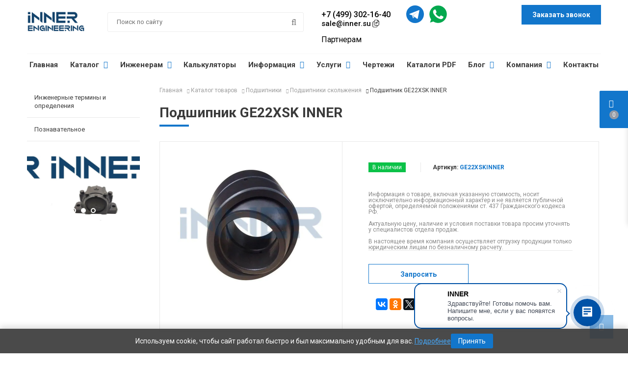

--- FILE ---
content_type: text/html; charset=UTF-8
request_url: https://inner.su/catalog/podshipniki/podshipniki-skolzheniya/podshipnik-ge22xsk-inner/
body_size: 34023
content:

<!DOCTYPE html>
<html lang="ru">
<head>
<script data-skip-moving="true">(function(w, d, n) {var cl = "bx-core";var ht = d.documentElement;var htc = ht ? ht.className : undefined;if (htc === undefined || htc.indexOf(cl) !== -1){return;}var ua = n.userAgent;if (/(iPad;)|(iPhone;)/i.test(ua)){cl += " bx-ios";}else if (/Windows/i.test(ua)){cl += ' bx-win';}else if (/Macintosh/i.test(ua)){cl += " bx-mac";}else if (/Linux/i.test(ua) && !/Android/i.test(ua)){cl += " bx-linux";}else if (/Android/i.test(ua)){cl += " bx-android";}cl += (/(ipad|iphone|android|mobile|touch)/i.test(ua) ? " bx-touch" : " bx-no-touch");cl += w.devicePixelRatio && w.devicePixelRatio >= 2? " bx-retina": " bx-no-retina";if (/AppleWebKit/.test(ua)){cl += " bx-chrome";}else if (/Opera/.test(ua)){cl += " bx-opera";}else if (/Firefox/.test(ua)){cl += " bx-firefox";}ht.className = htc ? htc + " " + cl : cl;})(window, document, navigator);</script>
    <title>Подшипник GE22XSK INNER по выгодным ценам в Санкт-Петербурге – INNER</title>
    <link rel="canonical"
          href="https://inner.su/catalog/podshipniki/podshipniki-skolzheniya/podshipnik-ge22xsk-inner/"/>
    <meta http-equiv="Content-Type" content="text/html; charset=UTF-8" />
<meta name="keywords" content="Подшипник GE22XSK INNER, купить Подшипник GE22XSK INNER, выгодные цены, промышленные комплектующие, Санкт-Петербург, INNER" />
<meta name="description" content="Купите Подшипник GE22XSK INNER по выгодным ценам в Москве и Санкт-Петербурге. Доставка по России и СНГ, гарантия, и техническая поддержка от INNER." />










            
            <!-- Yandex.Metrika counter -->
            
            <!-- /Yandex.Metrika counter -->
                    
        
<link rel="shortcut icon" href="/favicon.ico" type="image/x-icon" />
<!-- dev2fun module opengraph -->
<meta property="og:title" content="Подшипник GE22XSK INNER по выгодным ценам в Санкт-Петербурге &ndash; INNER"/>
<meta property="og:description" content="Купите Подшипник GE22XSK INNER по выгодным ценам в Москве и Санкт-Петербурге. Доставка по России и СНГ, гарантия, и техническая поддержка от INNER."/>
<meta property="og:url" content="https://inner.su/catalog/podshipniki/podshipniki-skolzheniya/podshipnik-ge22xsk-inner/"/>
<meta property="og:type" content="website"/>
<meta property="og:site_name" content="INNER: Производство подшипниковой продукции"/>
<meta property="og:image" content="https://inner.su/upload/cssinliner_webp/iblock/932/o28clyogf4t7n3je1tt26q276i0hr93f.webp"/>
<meta property="og:image:type" content="image/jpeg"/>
<meta property="og:image:width" content="600"/>
<meta property="og:image:height" content="600"/>
<!-- /dev2fun module opengraph -->
    <meta http-equiv="X-UA-Compatible" content="IE=edge"/>
    <meta name="viewport" content="width=device-width, initial-scale=1.0">
            <meta name="SKYPE_TOOLBAR" content="SKYPE_TOOLBAR_PARSER_COMPATIBLE"/>
    <meta name="google-site-verification" content="HiUxWXi2Ygyc2mC6rpvd8eB5gyRk9AxEA1-o7PsanKE"/>
<link rel="preload" href="/bitrix/cache/css/arturgolubev.cssinliner/v493_s1/css_united/d6e8fa46a0ff617213f4299f01ce9b38.css" as="style"><link href="/bitrix/cache/css/arturgolubev.cssinliner/v493_s1/css_united/d6e8fa46a0ff617213f4299f01ce9b38.css" type="text/css"  rel="stylesheet" onerror="document.body.classList.add('agic_reload_css');" />
</head>
<body
    class=" ">
                
<div
    class="header  fixed default">
    <div class="inner work clearfix">
        <div class="header_top">
            <div class="left clearfix">
                <div class="logo">
                    <a href="/"><img src="/upload/cssinliner_webp/include/logo.webp" alt="INNER: Производство подшипниковой продукции"/></a>
                </div>

                <div class="container-mobile">
                    <div class="phone-mobile">
                        <a href='tel:+7 (499) 302-16-40'>+7 (499) 302-16-40</a>
                        <div class="partners-header-link-container partners-header-link-container_mobile">
                                                        <span>
                            <a class="v-super" href="mailto:sale@inner.su">sale@inner.su</a>
                            <span class="js-copy-email" data-email="sale@inner.su">
                                 <svg fill="#000000" width="20px" height="20px" viewBox="0 0 24 24" xmlns="http://www.w3.org/2000/svg">
                                    <path d="M8,7 L8,8 L6.5,8 C5.67157288,8 5,8.67157288 5,9.5 L5,18.5 C5,19.3284271 5.67157288,20 6.5,20 L13.5,20 C14.3284271,20 15,19.3284271 15,18.5 L15,17 L16,17 L16,18.5 C16,19.8807119 14.8807119,21 13.5,21 L6.5,21 C5.11928813,21 4,19.8807119 4,18.5 L4,9.5 C4,8.11928813 5.11928813,7 6.5,7 L8,7 Z M16,4 L10.5,4 C9.67157288,4 9,4.67157288 9,5.5 L9,14.5 C9,15.3284271 9.67157288,16 10.5,16 L17.5,16 C18.3284271,16 19,15.3284271 19,14.5 L19,7 L16.5,7 C16.2238576,7 16,6.77614237 16,6.5 L16,4 Z M20,6.52797748 L20,14.5 C20,15.8807119 18.8807119,17 17.5,17 L10.5,17 C9.11928813,17 8,15.8807119 8,14.5 L8,5.5 C8,4.11928813 9.11928813,3 10.5,3 L16.4720225,3 C16.6047688,2.99158053 16.7429463,3.03583949 16.8535534,3.14644661 L19.8535534,6.14644661 C19.9641605,6.25705373 20.0084195,6.39523125 20,6.52797748 Z M17,6 L18.2928932,6 L17,4.70710678 L17,6 Z M11.5,13 C11.2238576,13 11,12.7761424 11,12.5 C11,12.2238576 11.2238576,12 11.5,12 L13.5,12 C13.7761424,12 14,12.2238576 14,12.5 C14,12.7761424 13.7761424,13 13.5,13 L11.5,13 Z M11.5,11 C11.2238576,11 11,10.7761424 11,10.5 C11,10.2238576 11.2238576,10 11.5,10 L16.5,10 C16.7761424,10 17,10.2238576 17,10.5 C17,10.7761424 16.7761424,11 16.5,11 L11.5,11 Z M11.5,9 C11.2238576,9 11,8.77614237 11,8.5 C11,8.22385763 11.2238576,8 11.5,8 L16.5,8 C16.7761424,8 17,8.22385763 17,8.5 C17,8.77614237 16.7761424,9 16.5,9 L11.5,9 Z"/>
                                </svg>
                            </span>
                        </span>
                        </div>
                    </div>
                        <a class="toggleMenu" href="#">
        <!-- Uploaded to: SVG Repo, www.svgrepo.com, Generator: SVG Repo Mixer Tools -->
        <i class="fa fa-bars" aria-hidden="true"></i>
        <svg class="xmark" width="20px" height="20px" viewBox="0 0 24 24" fill="none" xmlns="http://www.w3.org/2000/svg">
            <path d="M17.2929 5.29289C17.6834 4.90237 18.3166 4.90237 18.7071 5.29289C19.0976 5.68342 19.0976 6.31658 18.7071 6.70711L13.4142 12L18.7071 17.2929C19.0976 17.6834 19.0976 18.3166 18.7071 18.7071C18.3166 19.0976 17.6834 19.0976 17.2929 18.7071L12 13.4142L6.70711 18.7071C6.31658 19.0976 5.68342 19.0976 5.29289 18.7071C4.90237 18.3166 4.90237 17.6834 5.29289 17.2929L10.5858 12L5.29289 6.70711C4.90237 6.31658 4.90237 5.68342 5.29289 5.29289C5.68342 4.90237 6.31658 4.90237 6.70711 5.29289L12 10.5858L17.2929 5.29289Z" fill="#1b7bcd"/>
        </svg>

    </a>
<ul class="nav absolute">

    
    
    
        
                            <li><a href="/" class="">Главная</a></li>
            
        
    
    

    
    
        <li><a href="/catalog/" >Каталог<i class="fa fa-chevron-down color_text" aria-hidden="true"></i></a>
    <ul>
    
    
    

    
    
        <li><a href="/catalog/podshipniki/" class="parent">Подшипники<i class="fa fa-chevron-right" aria-hidden="true"></i></a>
    <ul>
    
    
    

    
    
        
                            <li><a href="/catalog/podshipniki/vysokoskorostnye-rolikovye-podshipniki/">Высокоскоростные роликовые подшипники</a></li>
            
        
    
    

    
    
        
                            <li><a href="/catalog/podshipniki/vysokotemperaturnye-podshipniki/">Высокотемпературные подшипники</a></li>
            
        
    
    

    
    
        
                            <li><a href="/catalog/podshipniki/dvukhryadnye-podshipniki/">Двухрядные подшипники</a></li>
            
        
    
    

    
    
        
                            <li><a href="/catalog/podshipniki/dvukhryadnye-rolikovye-podshipniki/">Двухрядные роликовые подшипники</a></li>
            
        
    
    

    
    
        
                            <li><a href="/catalog/podshipniki/dvukhryadnye-sfericheskie-rolikovye/">Двухрядные сферические роликовые</a></li>
            
        
    
    

    
    
        
                            <li><a href="/catalog/podshipniki/dvukhryadnye-sharikovye-podshipniki/">Двухрядные шариковые подшипники</a></li>
            
        
    
    

    
    
        
                            <li><a href="/catalog/podshipniki/zakrepitelnye-vtulki/">Закрепительные втулки</a></li>
            
        
    
    

    
    
        
                            <li><a href="/catalog/podshipniki/zakrytye-podshipniki-s-zashchitoy/">Закрытые подшипники (с защитой)</a></li>
            
        
    
    

    
    
        
                            <li><a href="/catalog/podshipniki/igolchatye-podshipniki/">Игольчатые подшипники</a></li>
            
        
    
    

    
    
        
                            <li><a href="/catalog/podshipniki/kassetnye-rolikovye-podshipniki/">Кассетные роликовые подшипники</a></li>
            
        
    
    

    
    
        
                            <li><a href="/catalog/podshipniki/keramicheskie-podshipniki/">Керамические подшипники</a></li>
            
        
    
    

    
    
        
                            <li><a href="/catalog/podshipniki/konicheskie-podshipniki/">Конические подшипники</a></li>
            
        
    
    

    
    
        
                            <li><a href="/catalog/podshipniki/konicheskie-rolikovye-dvukhryadnye/">Конические роликовые двухрядные</a></li>
            
        
    
    

    
    
        
                            <li><a href="/catalog/podshipniki/konicheskie-rolikovye-odnoryadnye/">Конические роликовые однорядные</a></li>
            
        
    
    

    
    
        
                            <li><a href="/catalog/podshipniki/konicheskie-rolikovye-podshipniki/">Конические роликовые подшипники</a></li>
            
        
    
    

    
    
        
                            <li><a href="/catalog/podshipniki/korpusnye-podshipniki/">Корпусные подшипники</a></li>
            
        
    
    

    
    
        
                            <li><a href="/catalog/podshipniki/lineynye-sharikovye-podshipniki/">Линейные шариковые подшипники</a></li>
            
        
    
    

    
    
        
                            <li><a href="/catalog/podshipniki/luchshie-rolikovye-podshipniki/">Лучшие роликовые подшипники</a></li>
            
        
    
    

    
    
        
                            <li><a href="/catalog/podshipniki/luchshie-sharikovye-podshipniki/">Лучшие шариковые подшипники</a></li>
            
        
    
    

    
    
        
                            <li><a href="/catalog/podshipniki/nizkotemperaturnye-podshipniki/">Низкотемпературные подшипники</a></li>
            
        
    
    

    
    
        
                            <li><a href="/catalog/podshipniki/obgonnye-mufty/">Обгонные муфты</a></li>
            
        
    
    

    
    
        
                            <li><a href="/catalog/podshipniki/obgonnye-mufty-inner/">Обгонные муфты INNER</a></li>
            
        
    
    

    
    
        
                            <li><a href="/catalog/podshipniki/odnoryadnye-podshipniki/">Однорядные подшипники</a></li>
            
        
    
    

    
    
        
                            <li><a href="/catalog/podshipniki/oporno-povorotnye-ustroystva/">Опорно-поворотные устройства</a></li>
            
        
    
    

    
    
        
                            <li><a href="/catalog/podshipniki/opornye-roliki/">Опорные ролики</a></li>
            
        
    
    

    
    
        
                            <li><a href="/catalog/podshipniki/otkrytye-podshipniki-bez-zashchity/">Открытые подшипники (без защиты)</a></li>
            
        
    
    

    
    
        
                            <li><a href="/catalog/podshipniki/otkrytye-rolikovye-podshipniki/">Открытые роликовые подшипники</a></li>
            
        
    
    

    
    
        
                            <li><a href="/catalog/podshipniki/otkrytye-sharikovye-podshipniki/">Открытые шариковые подшипники</a></li>
            
        
    
    

    
    
        
                            <li><a href="/catalog/podshipniki/podshipniki-2rs-s-dvumya-rezinovymi-uplotneniyami/">Подшипники 2RS (с двумя резиновыми уплотнениями)</a></li>
            
        
    
    

    
    
        
                            <li><a href="/catalog/podshipniki/podshipniki-2z-s-dvumya-zashchitnymi-shaybami/">Подшипники 2Z (с двумя защитными шайбами)</a></li>
            
        
    
    

    
    
        
                            <li><a href="/catalog/podshipniki/podshipniki-art/">Подшипники ART</a></li>
            
        
    
    

    
    
        
                            <li><a href="/catalog/podshipniki/podshipniki-asahi/">Подшипники ASAHI</a></li>
            
        
    
    

    
    
        
                            <li><a href="/catalog/podshipniki/beco/">Подшипники BECO</a></li>
            
        
    
    

    
    
        
                            <li><a href="/catalog/podshipniki/podshipniki-c3-s-uvelichennym-zazorom/">Подшипники C3 (с увеличенным зазором)</a></li>
            
        
    
    

    
    
        
                            <li><a href="/catalog/podshipniki/podshipniki-iko/">Подшипники IKO</a></li>
            
        
    
    

    
    
        
                            <li><a href="/catalog/podshipniki/podshipniki-ina/">Подшипники INA</a></li>
            
        
    
    

    
    
        
                            <li><a href="/catalog/podshipniki/podshipniki-koyo/">Подшипники KOYO</a></li>
            
        
    
    

    
    
        
                            <li><a href="/catalog/podshipniki/podshipniki-nachi/">Подшипники NACHI</a></li>
            
        
    
    

    
    
        
                            <li><a href="/catalog/podshipniki/podshipniki-nke/">Подшипники NKE</a></li>
            
        
    
    

    
    
        
                            <li><a href="/catalog/podshipniki/podshipniki-nsk/">Подшипники NSK</a></li>
            
        
    
    

    
    
        
                            <li><a href="/catalog/podshipniki/podshipniki-ntn/">Подшипники NTN</a></li>
            
        
    
    

    
    
        
                            <li><a href="/catalog/podshipniki/podshipniki-rs-s-odnim-rezinovym-uplotneniem/">Подшипники RS (с одним резиновым уплотнением)</a></li>
            
        
    
    

    
    
        
                            <li><a href="/catalog/podshipniki/podshipniki-timken/">Подшипники TIMKEN</a></li>
            
        
    
    

    
    
        
                            <li><a href="/catalog/podshipniki/podshipniki-zkl/">Подшипники ZKL</a></li>
            
        
    
    

    
    
        
                            <li><a href="/catalog/podshipniki/podshipniki-zz-s-dvumya-metallicheskimi-zashchitnymi-shaybami/">Подшипники ZZ (с двумя металлическими защитными шайбами)</a></li>
            
        
    
    

    
    
        
                            <li><a href="/catalog/podshipniki/podshipniki-dlya-ventilyatora/">Подшипники для вентилятора</a></li>
            
        
    
    

    
    
        
                            <li><a href="/catalog/podshipniki/podshipniki-dlya-kompressora/">Подшипники для компрессора</a></li>
            
        
    
    

    
    
        
                            <li><a href="/catalog/podshipniki/podshipniki-dlya-nasosa/">Подшипники для насоса</a></li>
            
        
    
    

    
    
        
                            <li><a href="/catalog/podshipniki/podshipniki-dlya-reduktora/">Подшипники для редуктора</a></li>
            
        
    
    

    
    
        
                            <li><a href="/catalog/podshipniki/podshipniki-dlya-shpindelya/">Подшипники для шпинделя</a></li>
            
        
    
    

    
    
        
                            <li><a href="/catalog/podshipniki/podshipniki-dlya-elektrodvigatelya/">Подшипники для электродвигателя</a></li>
            
        
    
    

    
    
        
                            <li><a href="/catalog/podshipniki/podshipniki-iz-nerzhaveyushchey-stali/">Подшипники из нержавеющей стали</a></li>
            
        
    
    

    
    
        
                            <li><a href="/catalog/podshipniki/podshipniki-kacheniya/">Подшипники качения</a></li>
            
        
    
    

    
    
        
                            <li class="item-selected"><a href="/catalog/podshipniki/podshipniki-skolzheniya/">Подшипники скольжения</a></li>
            
        
    
    

    
    
        
                            <li><a href="/catalog/podshipniki/radialno-sfericheskie-sharikovye-podshipniki/">Радиально-сферические шариковые подшипники</a></li>
            
        
    
    

    
    
        
                            <li><a href="/catalog/podshipniki/radialno-upornye-podshipniki/">Радиально-упорные подшипники</a></li>
            
        
    
    

    
    
        
                            <li><a href="/catalog/podshipniki/radialno-upornye-sharikovye-odnoryadnye/">Радиально-упорные шариковые однорядные</a></li>
            
        
    
    

    
    
        
                            <li><a href="/catalog/podshipniki/radialno-upornye-sharikovye-podshipniki/">Радиально-упорные шариковые подшипники</a></li>
            
        
    
    

    
    
        
                            <li><a href="/catalog/podshipniki/radialnye-igolchatye-podshipniki/">Радиальные игольчатые подшипники</a></li>
            
        
    
    

    
    
        
                            <li><a href="/catalog/podshipniki/radialnye-podshipniki/">Радиальные подшипники</a></li>
            
        
    
    

    
    
        
                            <li><a href="/catalog/podshipniki/radialnye-rolikovye-podshipniki/">Радиальные роликовые подшипники</a></li>
            
        
    
    

    
    
        
                            <li><a href="/catalog/podshipniki/radialnye-tsilindricheskie-rolikovye/">Радиальные цилиндрические роликовые</a></li>
            
        
    
    

    
    
        
                            <li><a href="/catalog/podshipniki/rolikovye-igolchatye-podshipniki/">Роликовые игольчатые подшипники</a></li>
            
        
    
    

    
    
        
                            <li><a href="/catalog/podshipniki/rolikovye-podshipniki/">Роликовые подшипники</a></li>
            
        
    
    

    
    
        
                            <li><a href="/catalog/podshipniki/rolikovye-podshipniki-kacheniya/">Роликовые подшипники качения</a></li>
            
        
    
    

    
    
        
                            <li><a href="/catalog/podshipniki/rolikovye-podshipniki-kupit/">Роликовые подшипники купить</a></li>
            
        
    
    

    
    
        
                            <li><a href="/catalog/podshipniki/samoustanavlivayushchiesya-rolikovye/">Самоустанавливающиеся роликовые</a></li>
            
        
    
    

    
    
        
                            <li><a href="/catalog/podshipniki/samoustanavlivayushchiesya-sharikovye-podshipniki/">Самоустанавливающиеся шариковые подшипники</a></li>
            
        
    
    

    
    
        
                            <li><a href="/catalog/podshipniki/sfericheskie-podshipniki/">Сферические подшипники</a></li>
            
        
    
    

    
    
        
                            <li><a href="/catalog/podshipniki/sfericheskie-rolikovye-dvukhryadnye/">Сферические роликовые двухрядные</a></li>
            
        
    
    

    
    
        
                            <li><a href="/catalog/podshipniki/sfericheskie-rolikovye-podshipniki1/">Сферические роликовые подшипники</a></li>
            
        
    
    

    
    
        
                            <li><a href="/catalog/podshipniki/sfericheskie-sharikovye-podshipniki/">Сферические шариковые подшипники</a></li>
            
        
    
    

    
    
        
                            <li><a href="/catalog/podshipniki/sfericheskiy-nakonechnik-dlya-shtoka/">Сферический наконечник для штока</a></li>
            
        
    
    

    
    
        
                            <li><a href="/catalog/podshipniki/upornye-igolchatye-podshipniki/">Упорные игольчатые подшипники</a></li>
            
        
    
    

    
    
        
                            <li><a href="/catalog/podshipniki/upornye-konicheskie-rolikovye/">Упорные конические роликовые</a></li>
            
        
    
    

    
    
        
                            <li><a href="/catalog/podshipniki/upornye-podshipniki/">Упорные подшипники</a></li>
            
        
    
    

    
    
        
                            <li><a href="/catalog/podshipniki/upornye-rolikovye-podshipniki/">Упорные роликовые подшипники</a></li>
            
        
    
    

    
    
        
                            <li><a href="/catalog/podshipniki/upornye-tsilindricheskie-rolikovye/">Упорные цилиндрические роликовые</a></li>
            
        
    
    

    
    
        
                            <li><a href="/catalog/podshipniki/upornye-sharikovye-dvukhryadnye-podshipniki/">Упорные шариковые двухрядные подшипники</a></li>
            
        
    
    

    
    
        
                            <li><a href="/catalog/podshipniki/upornye-sharikovye-odnoryadnye-podshipniki/">Упорные шариковые однорядные подшипники</a></li>
            
        
    
    

    
    
        
                            <li><a href="/catalog/podshipniki/upornye-sharikovye-podshipniki/">Упорные шариковые подшипники</a></li>
            
        
    
    

    
    
        
                            <li><a href="/catalog/podshipniki/usilennye-podshipniki/">Усиленные подшипники</a></li>
            
        
    
    

    
    
        
                            <li><a href="/catalog/podshipniki/tsilindricheskie-odnoryadnye-rolikovye/">Цилиндрические однорядные роликовые</a></li>
            
        
    
    

    
    
        
                            <li><a href="/catalog/podshipniki/tsilindricheskie-podshipniki/">Цилиндрические подшипники</a></li>
            
        
    
    

    
    
        
                            <li><a href="/catalog/podshipniki/tsilindricheskie-rolikovye-podshipniki/">Цилиндрические роликовые подшипники</a></li>
            
        
    
    

    
    
        
                            <li><a href="/catalog/podshipniki/sharikovye-zakrytye-podshipniki/">Шариковые закрытые подшипники</a></li>
            
        
    
    

    
    
        
                            <li><a href="/catalog/podshipniki/sharikovye-odnoryadnye-podshipniki/">Шариковые однорядные подшипники</a></li>
            
        
    
    

    
    
        
                            <li><a href="/catalog/podshipniki/sharikovye-podshipniki/">Шариковые подшипники</a></li>
            
        
    
    

    
    
        
                            <li><a href="/catalog/podshipniki/sharikovye-podshipniki-gost/">Шариковые подшипники ГОСТ</a></li>
            
        
    
    

    
    
        
                            <li><a href="/catalog/podshipniki/sharikovye-podshipniki-kacheniya/">Шариковые подшипники качения</a></li>
            
        
    
    

    
    
        
                            <li><a href="/catalog/podshipniki/sharikovye-radialnye-odnoryadnye-podshipniki/">Шариковые радиальные однорядные подшипники</a></li>
            
        
    
    

    
    
        
                            <li><a href="/catalog/podshipniki/sharikovye-radialnye-podshipniki/">Шариковые радиальные подшипники</a></li>
            
        
    
    

    
    
        
                            <li><a href="/catalog/podshipniki/sharnirnye-nakonechniki/">Шарнирные наконечники</a></li>
            
        
    
    

    
    
        
                            <li><a href="/catalog/podshipniki/sharnirnye-podshipniki/">Шарнирные подшипники</a></li>
            
        
    
    

            </ul></li>    
    
        <li><a href="/catalog/podshipnikovye-uzly/" class="parent">Подшипниковые узлы<i class="fa fa-chevron-right" aria-hidden="true"></i></a>
    <ul>
    
    
    

    
    
        
                            <li><a href="/catalog/podshipnikovye-uzly/podshipnikovye-uzly-uk/">Подшипниковые узлы UK</a></li>
            
        
    
    

    
    
        
                            <li><a href="/catalog/podshipnikovye-uzly/podshipnikovye-uzly-uc/">Подшипниковые узлы UC</a></li>
            
        
    
    

    
    
        
                            <li><a href="/catalog/podshipnikovye-uzly/podshipnikovye-uzly-sb/">Подшипниковые узлы SB</a></li>
            
        
    
    

    
    
        
                            <li><a href="/catalog/podshipnikovye-uzly/kassetnye-podshipnikovye-uzly/">Кассетные подшипниковые узлы</a></li>
            
        
    
    

    
    
        
                            <li><a href="/catalog/podshipnikovye-uzly/natyazhnye-podshipnikovye-uzly/">Натяжные подшипниковые узлы</a></li>
            
        
    
    

    
    
        
                            <li><a href="/catalog/podshipnikovye-uzly/podvesnye-podshipnikovye-uzly/">Подвесные подшипниковые узлы</a></li>
            
        
    
    

    
    
        
                            <li><a href="/catalog/podshipnikovye-uzly/podshipniki-dlya-boron/">Подшипники для борон</a></li>
            
        
    
    

    
    
        
                            <li><a href="/catalog/podshipnikovye-uzly/podshipnikovye-korpusa/">Подшипниковые корпуса</a></li>
            
        
    
    

    
    
        
                            <li><a href="/catalog/podshipnikovye-uzly/podshipnikovye-uzly-v-korpuse-iz-serogo-chuguna/">Подшипниковые узлы в корпусе из серого чугуна</a></li>
            
        
    
    

    
    
        
                            <li><a href="/catalog/podshipnikovye-uzly/podshipnikovye-uzly-v-rezinovom-korpuse/">Подшипниковые узлы в резиновом корпусе</a></li>
            
        
    
    

    
    
        
                            <li><a href="/catalog/podshipnikovye-uzly/podshipnikovye-uzly-v-stalnom-korpuse/">Подшипниковые узлы в стальном корпусе</a></li>
            
        
    
    

    
    
        
                            <li><a href="/catalog/podshipnikovye-uzly/podshipnikovye-uzly-na-lapakh/">Подшипниковые узлы на лапах</a></li>
            
        
    
    

    
    
        
                            <li><a href="/catalog/podshipnikovye-uzly/uzly-v-korpuse-iz-vysokoprochnogo-chuguna/">Узлы в корпусе из высокопрочного чугуна</a></li>
            
        
    
    

    
    
        
                            <li><a href="/catalog/podshipnikovye-uzly/flantsevye-podshipnikovye-uzly/">Фланцевые подшипниковые узлы</a></li>
            
        
    
    

            </ul></li>    
    
        <li><a href="/catalog/korpusa-podshipnikov/" class="parent">Корпуса подшипников<i class="fa fa-chevron-right" aria-hidden="true"></i></a>
    <ul>
    
    
    

    
    
        
                            <li><a href="/catalog/korpusa-podshipnikov/korpusa-podshipnikov-skf/">Корпуса подшипников SKF</a></li>
            
        
    
    

    
    
        
                            <li><a href="/catalog/korpusa-podshipnikov/razyemnye-korpusa-sd/">Разъёмные корпуса SD</a></li>
            
        
    
    

    
    
        
                            <li><a href="/catalog/korpusa-podshipnikov/razemnye-korpusa-sng/">Разъемные корпуса SNG</a></li>
            
        
    
    

    
    
        
                            <li><a href="/catalog/korpusa-podshipnikov/razemnye-korpusa-snl/">Разъемные корпуса SNL</a></li>
            
        
    
    

    
    
        
                            <li><a href="/catalog/korpusa-podshipnikov/razemnye-korpusa-serii-200/">Разъемные корпуса серии 200</a></li>
            
        
    
    

    
    
        
                            <li><a href="/catalog/korpusa-podshipnikov/kryshki/">Торцевые крышки</a></li>
            
        
    
    

    
    
        
                            <li><a href="/catalog/korpusa-podshipnikov/uplotneniya/">Уплотнения</a></li>
            
        
    
    

    
    
        
                            <li><a href="/catalog/korpusa-podshipnikov/upornye-koltsa/">Упорные кольца</a></li>
            
        
    
    

    
    
        
                            <li><a href="/catalog/korpusa-podshipnikov/flantsevye-korpusa/">Фланцевые корпуса</a></li>
            
        
    
    

            </ul></li>    
    
        <li><a href="/catalog/stupitsy-agro-rider-dlya-selkhoztekhniki/" class="parent">Ступицы<i class="fa fa-chevron-right" aria-hidden="true"></i></a>
    <ul>
    
    
    

    
    
        
                            <li><a href="/catalog/stupitsy-agro-rider-dlya-selkhoztekhniki/stupitsy-dlya-diskovykh-boron/">Ступицы для дисковых борон</a></li>
            
        
    
    

    
    
        
                            <li><a href="/catalog/stupitsy-agro-rider-dlya-selkhoztekhniki/stupitsy-dlya-posevnoy-tekhniki/">Ступицы для посевной техники</a></li>
            
        
    
    

    
    
        
                            <li><a href="/catalog/stupitsy-agro-rider-dlya-selkhoztekhniki/stupitsy-rolikovye/">Ступицы роликовые</a></li>
            
        
    
    

            </ul></li>    
    
        <li><a href="/catalog/valy/" class="parent">Валы<i class="fa fa-chevron-right" aria-hidden="true"></i></a>
    <ul>
    
    
    

    
    
        
                            <li><a href="/catalog/valy/valy-s-oporoy/">Валы с опорой</a></li>
            
        
    
    

    
    
        
                            <li><a href="/catalog/valy/lineynye-podshipniki/">Линейные подшипники</a></li>
            
        
    
    

    
    
        
                            <li><a href="/catalog/valy/lineynye-podshipniki-bosch-rexroth/">Линейные подшипники Bosch Rexroth</a></li>
            
        
    
    

    
    
        
                            <li><a href="/catalog/valy/lineynye-podshipniki-v-sbore-s-korpusom/">Линейные подшипники в сборе с корпусом</a></li>
            
        
    
    

    
    
        
                            <li><a href="/catalog/valy/opory/">Опоры</a></li>
            
        
    
    

    
    
        
                            <li><a href="/catalog/valy/pretsizionnye-valy/">Прецизионные валы</a></li>
            
        
    
    

            </ul></li>    
    
        <li><a href="/catalog/izmeritelnyy-instrument/" class="parent">Измерительный инструмент<i class="fa fa-chevron-right" aria-hidden="true"></i></a>
    <ul>
    
    
    

    
    
        
                            <li><a href="/catalog/izmeritelnyy-instrument/indikatory-i-stoyki/">Индикаторы и стойки</a></li>
            
        
    
    

    
    
        
                            <li><a href="/catalog/izmeritelnyy-instrument/lineynyy-i-uglomernyy-instrument/">Линейный и угломерный инструмент</a></li>
            
        
    
    

    
    
        
                            <li><a href="/catalog/izmeritelnyy-instrument/mikrometricheskiy-instrument/">Микрометрический инструмент</a></li>
            
        
    
    

    
    
        
                            <li><a href="/catalog/izmeritelnyy-instrument/nutromery-i-skoby/">Нутромеры и скобы</a></li>
            
        
    
    

    
    
        
                            <li><a href="/catalog/izmeritelnyy-instrument/otraslevye-pribory/">Отраслевые приборы</a></li>
            
        
    
    

    
    
        
                            <li><a href="/catalog/izmeritelnyy-instrument/poverochnyy-instrument-i-mery/">Поверочный инструмент и меры</a></li>
            
        
    
    

    
    
        
                            <li><a href="/catalog/izmeritelnyy-instrument/pribory-kontrolya/">Приборы контроля</a></li>
            
        
    
    

    
    
        
                            <li><a href="/catalog/izmeritelnyy-instrument/prinadlezhnosti-k-izmeritelnomu-instrumentu/">Принадлежности к измерительному инструменту</a></li>
            
        
    
    

    
    
        
                            <li><a href="/catalog/izmeritelnyy-instrument/shtangeninstrument/">Штангенинструмент</a></li>
            
        
    
    

            </ul></li>    
    
        <li><a href="/catalog/nasosy/" class="parent">Насосы<i class="fa fa-chevron-right" aria-hidden="true"></i></a>
    <ul>
    
    
    

    
    
        
                            <li><a href="/catalog/nasosy/nasosy-in-line/">Насосы In-Line</a></li>
            
        
    
    

    
    
        
                            <li><a href="/catalog/nasosy/nasosy-dlya-vody/">Насосы для воды</a></li>
            
        
    
    

    
    
        
                            <li><a href="/catalog/nasosy/nasosy-dlya-nefteproduktov-masel-bituma-vyazkikh-sred/">Насосы для нефтепродуктов, масел, битума, вязких сред</a></li>
            
        
    
    

    
    
        
                            <li><a href="/catalog/nasosy/nasosy-dlya-perekachivaniya-gazoobraznykh-smesey/">Насосы для перекачивания газообразных смесей</a></li>
            
        
    
    

            </ul></li>    
    
        <li><a href="/catalog/oporno-povorotnye-ustroystva-opu/" class="parent">ОПУ<i class="fa fa-chevron-right" aria-hidden="true"></i></a>
    <ul>
    
    
    

    
    
        
                            <li><a href="/catalog/oporno-povorotnye-ustroystva-opu/analogi-opu/">Аналоги ОПУ</a></li>
            
        
    
    

    
    
        
                            <li><a href="/catalog/oporno-povorotnye-ustroystva-opu/oporno-povorotnye-ustroystva-inner/">Опорно поворотные устройства INNER</a></li>
            
        
    
    

    
    
        
                            <li><a href="/catalog/oporno-povorotnye-ustroystva-opu/oporno-povorotnye-ustroystva-dlya-avtokranov/">Опорно-поворотные устройства для автокранов</a></li>
            
        
    
    

    
    
        
                            <li><a href="/catalog/oporno-povorotnye-ustroystva-opu/oporno-povorotnye-ustroystva-dlya-ekskavatorov/">Опорно-поворотные устройства для экскаваторов</a></li>
            
        
    
    

    
    
        
                            <li><a href="/catalog/oporno-povorotnye-ustroystva-opu/opu-s-chervyachnym-privodom/">ОПУ с червячным приводом</a></li>
            
        
    
    

    
    
        
                            <li><a href="/catalog/oporno-povorotnye-ustroystva-opu/opu-standartnye/">ОПУ стандартные</a></li>
            
        
    
    

    
    
        
                            <li><a href="/catalog/oporno-povorotnye-ustroystva-opu/opu-flantsevye/">ОПУ фланцевые</a></li>
            
        
    
    

    
    
        
                            <li><a href="/catalog/oporno-povorotnye-ustroystva-opu/pretsizionnaya-seriya-dlya-povorotnykh-krugov-stolov/">Прецизионная серия для поворотных кругов (столов)</a></li>
            
        
    
    

    
    
        
                            <li><a href="/catalog/oporno-povorotnye-ustroystva-opu/pretsizionnaya-seriya-s-perekrestnymi-rolikami/">Прецизионная серия с перекрестными роликами</a></li>
            
        
    
    

            </ul></li>    
    
        <li><a href="/catalog/napravlyayushchie-relsy-i-karetki/" class="parent">Рельсы и каретки<i class="fa fa-chevron-right" aria-hidden="true"></i></a>
    <ul>
    
    
    

    
    
        
                            <li><a href="/catalog/napravlyayushchie-relsy-i-karetki/abba/">ABBA</a></li>
            
        
    
    

    
    
        
                            <li><a href="/catalog/napravlyayushchie-relsy-i-karetki/bosch-rexroth/">Bosch Rexroth</a></li>
            
        
    
    

    
    
        
                            <li><a href="/catalog/napravlyayushchie-relsy-i-karetki/hiwin/">HIWIN</a></li>
            
        
    
    

    
    
        
                            <li><a href="/catalog/napravlyayushchie-relsy-i-karetki/igus/">IGUS</a></li>
            
        
    
    

    
    
        
                            <li><a href="/catalog/napravlyayushchie-relsy-i-karetki/iko/">IKO</a></li>
            
        
    
    

    
    
        
                            <li><a href="/catalog/napravlyayushchie-relsy-i-karetki/ina/">INA</a></li>
            
        
    
    

    
    
        
                            <li><a href="/catalog/napravlyayushchie-relsy-i-karetki/nsk/">NSK</a></li>
            
        
    
    

    
    
        
                            <li><a href="/catalog/napravlyayushchie-relsy-i-karetki/pmi/">PMI</a></li>
            
        
    
    

    
    
        
                            <li><a href="/catalog/napravlyayushchie-relsy-i-karetki/rollon/">Rollon</a></li>
            
        
    
    

    
    
        
                            <li><a href="/catalog/napravlyayushchie-relsy-i-karetki/schneeberger/">Schneeberger</a></li>
            
        
    
    

    
    
        
                            <li><a href="/catalog/napravlyayushchie-relsy-i-karetki/skf/">SKF</a></li>
            
        
    
    

    
    
        
                            <li><a href="/catalog/napravlyayushchie-relsy-i-karetki/thk/">THK</a></li>
            
        
    
    

    
    
        
                            <li><a href="/catalog/napravlyayushchie-relsy-i-karetki/gofrozashchita/">Гофрозащита</a></li>
            
        
    
    

    
    
        
                            <li><a href="/catalog/napravlyayushchie-relsy-i-karetki/karetki/">Каретки</a></li>
            
        
    
    

    
    
        
                            <li><a href="/catalog/napravlyayushchie-relsy-i-karetki/kartridzhi/">Картриджи</a></li>
            
        
    
    

    
    
        
                            <li><a href="/catalog/napravlyayushchie-relsy-i-karetki/napravlyayushchie/">Направляющие</a></li>
            
        
    
    

            </ul></li>    
    
        <li><a href="/catalog/tekhnika-avtomatizatsii-siemens/" class="parent">Техника автоматизации Siemens<i class="fa fa-chevron-right" aria-hidden="true"></i></a>
    <ul>
    
    
    

    
    
        
                            <li><a href="/catalog/tekhnika-avtomatizatsii-siemens/siplus-extreme/">SIPLUS extreme</a></li>
            
        
    
    

    
    
        
                            <li><a href="/catalog/tekhnika-avtomatizatsii-siemens/bloki-pitaniya-sitop/">Блоки питания SITOP</a></li>
            
        
    
    

    
    
        
                            <li><a href="/catalog/tekhnika-avtomatizatsii-siemens/kontrolery-simatic/">Контролеры SIMATIC</a></li>
            
        
    
    

    
    
        
                            <li><a href="/catalog/tekhnika-avtomatizatsii-siemens/promyshlennye-kompyutery-simatic-ipc/">Промышленные компьютеры Simatic IPC</a></li>
            
        
    
    

    
    
        
                            <li><a href="/catalog/tekhnika-avtomatizatsii-siemens/promyshlennye-seti-simatic-net/">Промышленные сети SIMATIC NET</a></li>
            
        
    
    

    
    
        
                            <li><a href="/catalog/tekhnika-avtomatizatsii-siemens/prochie-produkty1/">Прочие продукты</a></li>
            
        
    
    

    
    
        
                            <li><a href="/catalog/tekhnika-avtomatizatsii-siemens/raspredelennaya-periferiya/">Распределенная периферия</a></li>
            
        
    
    

    
    
        
                            <li><a href="/catalog/tekhnika-avtomatizatsii-siemens/sistemy-vizualizatsii-simatic-hmi/">Системы визуализации SIMATIC HMI</a></li>
            
        
    
    

            </ul></li>    
    
        <li><a href="/catalog/shvp/" class="parent">ШВП<i class="fa fa-chevron-right" aria-hidden="true"></i></a>
    <ul>
    
    
    

    
    
        
                            <li><a href="/catalog/shvp/vinty-shvp/">Винты ШВП</a></li>
            
        
    
    

    
    
        
                            <li><a href="/catalog/shvp/gayki-shvp/">Гайки ШВП</a></li>
            
        
    
    

    
    
        
                            <li><a href="/catalog/shvp/derzhateli-dlya-gaek-shvp/">Держатели для гаек ШВП</a></li>
            
        
    
    

    
    
        
                            <li><a href="/catalog/shvp/opory-shvp/">Опоры ШВП</a></li>
            
        
    
    

    
    
        
                            <li><a href="/catalog/shvp/shvp-hiwin/">ШВП Hiwin</a></li>
            
        
    
    

    
    
        
                            <li><a href="/catalog/shvp/shvp-kss/">ШВП KSS</a></li>
            
        
    
    

    
    
        
                            <li><a href="/catalog/shvp/shvp-nsk/">ШВП NSK</a></li>
            
        
    
    

    
    
        
                            <li><a href="/catalog/shvp/shvp-pmi/">ШВП PMI</a></li>
            
        
    
    

    
    
        
                            <li><a href="/catalog/shvp/shvp-tbi/">ШВП TBI</a></li>
            
        
    
    

    
    
        
                            <li><a href="/catalog/shvp/shvp-thk/">ШВП THK</a></li>
            
        
    
    

    
    
        
                            <li><a href="/catalog/shvp/shvp-dlya-stankov/">ШВП для станков</a></li>
            
        
    
    

            </ul></li>    
    
        <li><a href="/catalog/elementy-transmissii/" class="parent">Элементы трансмиссии<i class="fa fa-chevron-right" aria-hidden="true"></i></a>
    <ul>
    
    
    

    
    
        
                            <li><a href="/catalog/elementy-transmissii/vibrogasyashchie-mufty-i-soedinitelnye-mufty/">Виброгасящие муфты</a></li>
            
        
    
    

    
    
        
                            <li><a href="/catalog/elementy-transmissii/vtulki-taperbush/">Втулки тапербуш</a></li>
            
        
    
    

    
    
        
                            <li><a href="/catalog/elementy-transmissii/dvoynye-zvezdochki-dlya-odnoryadnykh-tsepey/">Двойные звездочки для однорядных цепей</a></li>
            
        
    
    

    
    
        
                            <li><a href="/catalog/elementy-transmissii/zhestkie-mufty/">Жесткие муфты</a></li>
            
        
    
    

    
    
        
                            <li><a href="/catalog/elementy-transmissii/zazhimnye-vtulki/">Зажимные втулки</a></li>
            
        
    
    

    
    
        
                            <li><a href="/catalog/elementy-transmissii/zvezdochki-bez-stupitsy-pod-rastochku/">Звездочки без ступицы под расточку</a></li>
            
        
    
    

    
    
        
                            <li><a href="/catalog/elementy-transmissii/zvezdochki-natyazhiteli-tsepi/">Звездочки натяжные для цепи</a></li>
            
        
    
    

    
    
        
                            <li><a href="/catalog/elementy-transmissii/zvezdochki-pod-vtulku-taperbush/">Звездочки под втулку тапербуш</a></li>
            
        
    
    

    
    
        
                            <li><a href="/catalog/elementy-transmissii/zvezdochki-s-kalenymi-zubyami-so-stupitsey/">Звездочки с калеными зубьями со ступицей</a></li>
            
        
    
    

    
    
        
                            <li><a href="/catalog/elementy-transmissii/zvezdochki-so-stupitsey-pod-rastochku/">Звездочки со ступицей под расточку</a></li>
            
        
    
    

    
    
        
                            <li><a href="/catalog/elementy-transmissii/zvezdochki-spetsialnogo-standarta/">Звездочки специального стандарта</a></li>
            
        
    
    

    
    
        
                            <li><a href="/catalog/elementy-transmissii/zubchatye-kolesa-bez-stupitsy/">Зубчатые колеса без ступицы</a></li>
            
        
    
    

    
    
        
                            <li><a href="/catalog/elementy-transmissii/zubchatye-kolesa-so-stupitsey/">Зубчатые колеса со ступицей</a></li>
            
        
    
    

    
    
        
                            <li><a href="/catalog/elementy-transmissii/zubchatye-kolesa-so-stupitsey-s-kalenymi-zubyami/">Зубчатые колеса со ступицей с калеными зубьями</a></li>
            
        
    
    

    
    
        
                            <li><a href="/catalog/elementy-transmissii/konicheskie-zubchatye-pary/">Конические зубчатые пары</a></li>
            
        
    
    

    
    
        
                            <li><a href="/catalog/elementy-transmissii/remni/">Ремни</a></li>
            
        
    
    

    
    
        
                            <li><a href="/catalog/elementy-transmissii/silfonnye-mufty/">Сильфонные муфты</a></li>
            
        
    
    

    
    
        
                            <li><a href="/catalog/elementy-transmissii/spiralnye-mufty/">Спиральные муфты</a></li>
            
        
    
    

    
    
        
                            <li><a href="/catalog/elementy-transmissii/tsepi-dvukhryadnye/">Цепи двухрядные</a></li>
            
        
    
    

    
    
        
                            <li><a href="/catalog/elementy-transmissii/tsepi-odnoryadnye/">Цепи однорядные</a></li>
            
        
    
    

    
    
        
                            <li><a href="/catalog/elementy-transmissii/tsepi-trekhryadnye-/">Цепи трехрядные</a></li>
            
        
    
    

    
    
        
                            <li><a href="/catalog/elementy-transmissii/chugunnye-zvezdochki-pod-vtulku-taperbush/">Чугунные звездочки под втулку тапербуш</a></li>
            
        
    
    

    
    
        
                            <li><a href="/catalog/elementy-transmissii/chugunnye-zvezdochki-pod-rastochku/">Чугунные звездочки под расточку</a></li>
            
        
    
    

    
    
        
                            <li><a href="/catalog/elementy-transmissii/shkivy-zubchatye-pod-vtulku-taperbush/">Шкивы зубчатые под втулку тапербуш</a></li>
            
        
    
    

    
    
        
                            <li><a href="/catalog/elementy-transmissii/shkivy-zubchatye-pod-rastochku/">Шкивы зубчатые под расточку</a></li>
            
        
    
    

    
    
        
                            <li><a href="/catalog/elementy-transmissii/shkivy-klinovye-pod-vtulku-taperbush/">Шкивы клиновые под втулку тапербуш</a></li>
            
        
    
    

    
    
        
                            <li><a href="/catalog/elementy-transmissii/shkivy-klinovye-pod-rastochku/">Шкивы клиновые под расточку</a></li>
            
        
    
    

            </ul></li>    
    
        <li><a href="/catalog/trapetseidalnye-gayki-i-vinty/" class="parent">Трапецеидальные гайки и винты<i class="fa fa-chevron-right" aria-hidden="true"></i></a>
    <ul>
    
    
    

    
    
        
                            <li><a href="/catalog/trapetseidalnye-gayki-i-vinty/trapetseidalnye-vinty/">Трапецеидальные винты</a></li>
            
        
    
    

    
    
        
                            <li><a href="/catalog/trapetseidalnye-gayki-i-vinty/trapetseidalnye-gayki/">Трапецеидальные гайки</a></li>
            
        
    
    

            </ul></li>    
    
        <li><a href="/catalog/privodnaya-tekhnika/" class="parent">Приводная техника<i class="fa fa-chevron-right" aria-hidden="true"></i></a>
    <ul>
    
    
    

    
    
        
                            <li><a href="/catalog/privodnaya-tekhnika/motor-reduktory/">Мотор-редукторы</a></li>
            
        
    
    

    
    
        
                            <li><a href="/catalog/privodnaya-tekhnika/reduktory/">Редукторы</a></li>
            
        
    
    

    
    
        
                            <li><a href="/catalog/privodnaya-tekhnika/ustroystva-plavnogo-puska/">Устройства плавного пуска</a></li>
            
        
    
    

    
    
        
                            <li><a href="/catalog/privodnaya-tekhnika/chastotnye-preobrazovateli/">Частотные преобразователи</a></li>
            
        
    
    

    
    
        
                            <li><a href="/catalog/privodnaya-tekhnika/elektrodvigateli/">Электродвигатели</a></li>
            
        
    
    

            </ul></li>    
    
        <li><a href="/catalog/sharikovye-opory/" class="parent">Шариковые опоры<i class="fa fa-chevron-right" aria-hidden="true"></i></a>
    <ul>
    
    
    

    
    
        
                            <li><a href="/catalog/sharikovye-opory/sharikovye-opory-omnitrack/">Шариковые опоры Omnitrack</a></li>
            
        
    
    

    
    
        
                            <li><a href="/catalog/sharikovye-opory/sharikovye-opory-bez-flantsa/">Шариковые опоры без фланца</a></li>
            
        
    
    

    
    
        
                            <li><a href="/catalog/sharikovye-opory/sharikovye-opory-s-flantsem/">Шариковые опоры с фланцем</a></li>
            
        
    
    

            </ul></li>    
    
        <li><a href="/catalog/elektroinstrumenty/" class="parent">Электроинструменты<i class="fa fa-chevron-right" aria-hidden="true"></i></a>
    <ul>
    
    
    

    
    
        
                            <li><a href="/catalog/elektroinstrumenty/kress/">Kress</a></li>
            
        
    
    

            </ul></li>    
    
        
                            <li><a href="/catalog/zubchatye-reyki/">Зубчатые рейки</a></li>
            
        
    
    

    
    
        
                            <li><a href="/catalog/smazki/">Смазки</a></li>
            
        
    
    

            </ul></li>    
    
        
                            <li><a href="/engineers/" class="">Инженерам</a></li>
            
        
    
    

    
    
        
                            <li><a href="/calculators/" class="">Калькуляторы</a></li>
            
        
    
    

    
    
        <li><a href="/info/" >Информация<i class="fa fa-chevron-down color_text" aria-hidden="true"></i></a>
    <ul>
    
    
    

    
    
        
                            <li><a href="/info/news/">Новости</a></li>
            
        
    
    

    
    
        
                            <li><a href="/info/faq/">Часто задаваемые вопросы</a></li>
            
        
    
    

    
    
        
                            <li><a href="/info/pravovaya-informatsiya/">Правовая информация</a></li>
            
        
    
    

            </ul></li>    
    
        <li><a href="/uslugi/" >Услуги<i class="fa fa-chevron-down color_text" aria-hidden="true"></i></a>
    <ul>
    
    
    

    
    
        
                            <li><a href="/uslugi/proizvodstvo-pod-zakaz/">Производство под заказ из Китая</a></li>
            
        
    
    

    
    
        
                            <li><a href="/uslugi/izgotovlenie-po-chertezham/">Изготовление по чертежам</a></li>
            
        
    
    

    
    
        
                            <li><a href="/uslugi/ekspress-dostavka-iz-kitaya/">Экспресс доставка из Китая</a></li>
            
        
    
    

    
    
        
                            <li><a href="/uslugi/oplata-invoysa-v-kitay/">Оплата инвойса в Китай</a></li>
            
        
    
    

            </ul></li>    
    
        
                            <li><a href="/chertezhi/" class="">Чертежи</a></li>
            
        
    
    

    
    
        
                            <li><a href="/catalogs/katalog/" class="">Каталоги PDF</a></li>
            
        
    
    

    
    
        <li><a href="/articles/" >Блог<i class="fa fa-chevron-down color_text" aria-hidden="true"></i></a>
    <ul>
    
    
    

    
    
        
                            <li><a href="/articles/inzhenernye-terminy-i-opredeleniya/">Инженерные термины и определения</a></li>
            
        
    
    

    
    
        
                            <li><a href="/articles/poznavatelnoe/">Познавательное</a></li>
            
        
    
    

            </ul></li>    
    
        <li><a href="/company/" >Компания<i class="fa fa-chevron-down color_text" aria-hidden="true"></i></a>
    <ul>
    
    
    

    
    
        
                            <li><a href="/company/">О компании</a></li>
            
        
    
    

    
    
        
                            <li><a href="/company/requisites/">Реквизиты</a></li>
            
        
    
    

    
    
        
                            <li><a href="/company/vacancy/">Вакансии</a></li>
            
        
    
    

            </ul></li>    
    
        
                            <li><a href="/contacts/" class="">Контакты</a></li>
            
        
    
    

        <li class="mob_menu_footer">
        <div class="menu_footer">
            <div class="mail">
                <a href="mailto:sale@inner.su">sale@inner.su</a>

            </div>


            <div class="socials">

                <a href="https://t.me/+79214024900">
                    <svg xmlns="http://www.w3.org/2000/svg" xmlns:xlink="http://www.w3.org/1999/xlink" width="36px" height="36px" viewBox="0 0 256 256" version="1.1" preserveAspectRatio="xMidYMid">
                        <g>
                            <path d="M128,0 C57.307,0 0,57.307 0,128 L0,128 C0,198.693 57.307,256 128,256 L128,256 C198.693,256 256,198.693 256,128 L256,128 C256,57.307 198.693,0 128,0 L128,0 Z" style="fill:#1276cb;">

                            </path>
                            <path d="M190.2826,73.6308 L167.4206,188.8978 C167.4206,188.8978 164.2236,196.8918 155.4306,193.0548 L102.6726,152.6068 L83.4886,143.3348 L51.1946,132.4628 C51.1946,132.4628 46.2386,130.7048 45.7586,126.8678 C45.2796,123.0308 51.3546,120.9528 51.3546,120.9528 L179.7306,70.5928 C179.7306,70.5928 190.2826,65.9568 190.2826,73.6308" fill="#FFFFFF">

                            </path>
                            <path d="M98.6178,187.6035 C98.6178,187.6035 97.0778,187.4595 95.1588,181.3835 C93.2408,175.3085 83.4888,143.3345 83.4888,143.3345 L161.0258,94.0945 C161.0258,94.0945 165.5028,91.3765 165.3428,94.0945 C165.3428,94.0945 166.1418,94.5735 163.7438,96.8115 C161.3458,99.0505 102.8328,151.6475 102.8328,151.6475" fill="#D2E5F1">

                            </path>
                            <path d="M122.9015,168.1154 L102.0335,187.1414 C102.0335,187.1414 100.4025,188.3794 98.6175,187.6034 L102.6135,152.2624" fill="#B5CFE4">

                            </path>
                        </g>
                    </svg>
                    <!--                                    <span>+7(921)402-49-00</span>-->
                </a>


                <a href="https://wa.me/79214024900">
                    <svg width="38" height="38" style="enable-background:new 0 0 512 512;" version="1.1" viewBox="0 0 512 512" xml:space="preserve" xmlns="http://www.w3.org/2000/svg" xmlns:xlink="http://www.w3.org/1999/xlink"><g id="_x31_3-whatsapp"><g><g><path d="M256.063,16.75h-0.125C124.379,16.75,17.397,124.051,17.397,256     c0,52.336,16.819,100.848,45.422,140.232l-29.732,88.873l91.716-29.394c37.725,25.063,82.731,39.538,131.26,39.538     c131.559,0,238.541-107.335,238.541-239.25C494.604,124.083,387.621,16.75,256.063,16.75L256.063,16.75z M256.063,16.75" style="fill:#03a84e;"/><path d="M394.896,354.596c-5.758,16.304-28.604,29.817-46.824,33.771     c-12.473,2.657-28.754,4.785-83.568-18.006c-70.125-29.127-115.28-100.575-118.795-105.21     c-3.375-4.637-28.336-37.827-28.336-72.165c0-34.331,17.386-51.052,24.398-58.223c5.751-5.897,15.267-8.583,24.394-8.583     c2.954,0,5.606,0.146,7.997,0.267c7.008,0.302,10.524,0.717,15.151,11.813c5.756,13.909,19.77,48.239,21.445,51.771     c1.701,3.53,3.396,8.311,1.012,12.945c-2.24,4.788-4.205,6.91-7.725,10.975c-3.521,4.073-6.865,7.182-10.381,11.544     c-3.219,3.798-6.859,7.867-2.801,14.896c4.055,6.879,18.07,29.812,38.707,48.235c26.641,23.775,48.229,31.372,55.957,34.604     c5.756,2.395,12.615,1.822,16.816-2.663c5.34-5.774,11.938-15.342,18.645-24.759c4.771-6.76,10.795-7.599,17.119-5.208     c6.441,2.244,40.531,19.143,47.541,22.641c7.006,3.529,11.635,5.203,13.334,8.165     C400.652,324.361,400.652,338.271,394.896,354.596L394.896,354.596z M394.896,354.596" style="fill:#FCFCFC;"/></g></g></g><g id="Layer_1"/></svg>


                    <!--                                    <span>+7(921)402-49-00</span>-->
                </a>

            </div>
        </div>
    </li>

    </ul>

                </div>

                <div class="container clearfix LIGHT_menu">
                    <a class="toggleMenu" href="#"><i class="fa fa-bars" aria-hidden="true"></i> <span>Меню</span></a>
<ul class="nav absolute">

    	
    
    
		
							<li >
                    <a href="/" class="">Главная                                                                    </a>

                
                                </li>
					    
	
    	
    
    
		            <li class="top-menu-catalog-link">
                <a href="/catalog/" >Каталог                    <i class="fa fa-chevron-down color_text" aria-hidden="true"></i>
                </a>
                                    <div class="catalog-menu-dropdown-container-wrapper">
                        <div class="brand-list-container">
    <div class="brand-list">
                    <div class="brand-item">
                <a href="https://inner.su/catalog/korpusa-podshipnikov/">
                    <img src="/upload/resize_cache/webp/iblock/a00/crnv2vppvy5qpsad7ffset8l13uwwyyy.webp" alt="INNER">
                </a>
            </div>
                                <div class="brand-item">
                <a href="https://inner.su/catalog/napravlyayushchie-relsy-i-karetki/bosch-rexroth/">
                    <img src="/upload/resize_cache/webp/iblock/7bb/luccp5jmtrr2mjdhnmbkhz28zrtfncgf.webp" alt="Bosch Rexroth">
                </a>
            </div>
                                <div class="brand-item">
                <a href="https://inner.su/catalog/napravlyayushchie-relsy-i-karetki/hiwin/">
                    <img src="/upload/resize_cache/webp/iblock/916/pqmnjufklex3fhze13zrawlpx18zqde6.webp" alt="HIWIN">
                </a>
            </div>
                                <div class="brand-item">
                <a href="https://inner.su/catalog/napravlyayushchie-relsy-i-karetki/schneeberger/">
                    <img src="/upload/resize_cache/webp/iblock/d17/wxhzmoibt0ntnejf2la2kn52ienhhfvc.webp" alt="Schneeberger">
                </a>
            </div>
                                <div class="brand-item">
                <a href="https://inner.su/catalog/podshipniki/obgonnye-mufty/obgonnye-mufty-stieber/">
                    <img src="/upload/resize_cache/webp/iblock/0de/38464z45wlafe7fa4xvcs93bfqqsmyki.webp" alt="STIEBER">
                </a>
            </div>
                                <div class="brand-item">
                <a href="https://inner.su/catalog/podshipniki/obgonnye-mufty/obgonnye-mufty-cts/">
                    <img src="/upload/resize_cache/webp/iblock/a96/icn61vdy53p6ck49a3mczhspzl2izz0e.webp" alt="CTS">
                </a>
            </div>
                                <div class="brand-item">
                <a href="https://inner.su/catalog/podshipniki/podshipniki-nsk/">
                    <img src="/upload/resize_cache/webp/iblock/9b3/a6dacv5jcgtm8agxk0420dbnsddv6lp4.webp" alt="NSK">
                </a>
            </div>
                                <div class="brand-item">
                <a href="https://inner.su/catalog/podshipniki/sharikovye-podshipniki/filter/brend-is-skf/">
                    <img src="/upload/resize_cache/webp/iblock/8fd/j4330g6mdvbjvh8obmd6lzu1sou2shd6.webp" alt="SKF">
                </a>
            </div>
                                <div class="brand-item">
                <a href="https://inner.su/catalog/podshipniki/podshipniki-nachi/">
                    <img src="/upload/resize_cache/webp/iblock/cad/36z000qeyrajvmzvgs0plyw9diu8gfuw.webp" alt="NACHI">
                </a>
            </div>
                                <div class="brand-item">
                <a href="https://inner.su/catalog/oporno-povorotnye-ustroystva-opu/analogi-opu/filter/brend-is-ina/">
                    <img src="/upload/resize_cache/webp/iblock/864/xlznw1s9lujg2e5mijj6lqw5svo467x3.webp" alt="INA">
                </a>
            </div>
                                <div class="brand-item">
                <a href="https://inner.su/catalog/oporno-povorotnye-ustroystva-opu/analogi-opu/filter/brend-is-torriani%20gianni/">
                    <img src="/upload/resize_cache/webp/iblock/0b9/blgsozdx2t2s58qckynlk2eyp3uk8seg.webp" alt="TORRIANI GIANNI">
                </a>
            </div>
                                <div class="brand-item">
                <a href="https://inner.su/catalog/oporno-povorotnye-ustroystva-opu/analogi-opu/filter/brend-is-leonessa/">
                    <img src="/upload/resize_cache/webp/iblock/0bf/b6jm9pn9riul24xmvjzus53oz5cnvy8r.webp" alt="LEONESSA">
                </a>
            </div>
                                <div class="brand-item">
                <a href="https://inner.su/catalog/oporno-povorotnye-ustroystva-opu/analogi-opu/filter/brend-is-rollix/">
                    <img src="/upload/resize_cache/webp/iblock/bb9/52pqcrg1k8zywhhaxl4gjaosxyauf3wa.webp" alt="ROLLIX">
                </a>
            </div>
                                <div class="brand-item">
                <a href="https://inner.su/catalog/podshipniki/sharnirnye-nakonechniki/sharnirnye-nakonechniki-fluro/">
                    <img src="/upload/resize_cache/webp/iblock/f94/3sz291fyrohgqxi7frzfwgqh36maxogk.webp" alt="FLURO">
                </a>
            </div>
                                <div class="brand-item">
                <a href="https://inner.su/catalog/podshipniki/beco/">
                    <img src="/upload/resize_cache/webp/iblock/dc3/mm6n3rq1urbij5gv04fl3ghbtbuzg5vs.webp" alt="BECO">
                </a>
            </div>
                                <div class="brand-item">
                <a href="https://inner.su/catalog/podshipniki/sharikovye-podshipniki/filter/brend-is-fag/">
                    <img src="/upload/resize_cache/webp/iblock/d00/l9iqf0dg9fq0cb2hh3ifl4jb1xfib30v.webp" alt="FAG">
                </a>
            </div>
                                <div class="brand-item">
                <a href="https://inner.su/catalog/podshipniki/podshipniki-iko/">
                    <img src="/upload/resize_cache/webp/iblock/a05/otcau4ib1tjtb9e8al2vuj5pifm80r35.webp" alt="IKO">
                </a>
            </div>
                                <div class="brand-item">
                <a href="https://inner.su/catalog/podshipniki/podshipniki-koyo/">
                    <img src="/upload/resize_cache/webp/iblock/bc7/8uas1dbuo6jx9whu1hvlv24ki04h61t2.webp" alt="KOYO">
                </a>
            </div>
                                <div class="brand-item">
                <a href="https://inner.su/catalog/podshipniki/sharikovye-podshipniki/filter/brend-is-zwz/">
                    <img src="/upload/resize_cache/webp/iblock/81d/y0lj8s8ic01yo06833t3c7ejvppx5kx9.webp" alt="ZWZ">
                </a>
            </div>
                                <div class="brand-item hidden more-item">
                <a href="https://inner.su/catalog/podshipniki/sharikovye-podshipniki/filter/brend-is-isb/">
                    <img src="/upload/resize_cache/webp/iblock/d9a/h29smt9udpwwxsswivodeq23tivj9010.webp" alt="ISB">
                </a>
            </div>
                                <div class="brand-item hidden more-item">
                <a href="https://inner.su/catalog/podshipniki/podshipniki-nke/">
                    <img src="/upload/resize_cache/webp/iblock/bc8/svwjcgtczx2vpmntwkjungkt8oi32lf3.webp" alt="NKE">
                </a>
            </div>
                                <div class="brand-item hidden more-item">
                <a href="https://inner.su/catalog/oporno-povorotnye-ustroystva-opu/analogi-opu/filter/brend-is-dv-b/">
                    <img src="/upload/resize_cache/webp/iblock/50b/jeef421opk421u313dcd1chkhhfqthis.webp" alt="DV-B">
                </a>
            </div>
                                <div class="brand-item hidden more-item">
                <a href="https://inner.su/catalog/oporno-povorotnye-ustroystva-opu/analogi-opu/filter/brend-is-ibo/">
                    <img src="/upload/resize_cache/webp/iblock/c6e/pihrlhk6dajz0cc4yel9eazj5jt2jvta.webp" alt="IBO">
                </a>
            </div>
                                <div class="brand-item hidden more-item">
                <a href="https://inner.su/catalog/oporno-povorotnye-ustroystva-opu/analogi-opu/filter/brend-is-imo/">
                    <img src="/upload/resize_cache/webp/iblock/3a6/y1gx4r6mlcylplr3iivjvm3jki1s750e.webp" alt="IMO">
                </a>
            </div>
                                <div class="brand-item hidden more-item">
                <a href="https://inner.su/catalog/oporno-povorotnye-ustroystva-opu/analogi-opu/filter/brend-is-liebherr/">
                    <img src="/upload/resize_cache/webp/iblock/2e9/gjago9f780wexd2uaegf9m1zbn6gmzp3.webp" alt="LIEBHERR">
                </a>
            </div>
                                <div class="brand-item hidden more-item">
                <a href="https://inner.su/catalog/oporno-povorotnye-ustroystva-opu/analogi-opu/filter/brend-is-rima/">
                    <img src="/upload/resize_cache/webp/iblock/c71/u0fbar24jd2ol5pu2ctx0rsz76sws3yz.webp" alt="RIMA">
                </a>
            </div>
                                <div class="brand-item hidden more-item">
                <a href="https://inner.su/catalog/oporno-povorotnye-ustroystva-opu/analogi-opu/filter/brend-is-stetzberger/">
                    <img src="/upload/resize_cache/webp/iblock/be7/6qm755z482sfmvfxwedvg0r5ltt53q0g.webp" alt="STETZBERGER">
                </a>
            </div>
                                <div class="brand-item hidden more-item">
                <a href="https://inner.su/catalog/elektroinstrumenty/kress/">
                    <img src="/upload/resize_cache/webp/iblock/e06/muj8ww8ib99net7xfj2hshybekhcuokg.webp" alt="KRESS">
                </a>
            </div>
                                <div class="brand-item hidden more-item">
                <a href="https://inner.su/catalog/podshipniki/sharikovye-podshipniki-gost/">
                    <img src="/upload/resize_cache/webp/iblock/c12/na5fw6wg2bbumo8xi5c59woxvw05ctq3.webp" alt="ГОСТ">
                </a>
            </div>
                            <div class="more-button-container">Показать еще</div>
                        </div>
</div>
                        <div class="catalog-menu-dropdown-container">
                            <ul class="catalog-dropdown-main-list">
                			
	
    	
    
    
		                           <li class="sub-dropdown-menu-item-level-2">
                <a class="sub-dropdown-menu-link-level-2" href="/catalog/podshipniki/" class="parent">Подшипники</a>
                <ul class="sub-dropdown-menu-level-2">
           
			
	
        	
    
    
		
			                                    <li class="sub-dropdown-menu-item-level-3 ">
                        <a class="sub-dropdown-menu-link-level-3" href="/catalog/podshipniki/vysokotemperaturnye-podshipniki/">Высокотемпературные подшипники</a>
                    </li>
                                    
					    
	
                    	
    
    
		
			                                    <li class="sub-dropdown-menu-item-level-3 ">
                        <a class="sub-dropdown-menu-link-level-3" href="/catalog/podshipniki/zakrepitelnye-vtulki/">Закрепительные втулки</a>
                    </li>
                                    
					    
	
                                    	
    
    
		
			                                    <li class="sub-dropdown-menu-item-level-3 ">
                        <a class="sub-dropdown-menu-link-level-3" href="/catalog/podshipniki/korpusnye-podshipniki/">Корпусные подшипники</a>
                    </li>
                                    
					    
	
                	
    
    
		
			                                    <li class="sub-dropdown-menu-item-level-3  hidden added-link">
                        <a class="sub-dropdown-menu-link-level-3" href="/catalog/podshipniki/nizkotemperaturnye-podshipniki/">Низкотемпературные подшипники</a>
                    </li>
                                    
					    
	
    	
    
    
		
			                                    <li class="sub-dropdown-menu-item-level-3  hidden added-link">
                        <a class="sub-dropdown-menu-link-level-3" href="/catalog/podshipniki/obgonnye-mufty/">Обгонные муфты</a>
                    </li>
                                    
					    
	
    	
    
    
		
			                                    <li class="sub-dropdown-menu-item-level-3  hidden added-link">
                        <a class="sub-dropdown-menu-link-level-3" href="/catalog/podshipniki/obgonnye-mufty-inner/">Обгонные муфты INNER</a>
                    </li>
                                    
					    
	
        	
    
    
		
			                                    <li class="sub-dropdown-menu-item-level-3  hidden added-link">
                        <a class="sub-dropdown-menu-link-level-3" href="/catalog/podshipniki/oporno-povorotnye-ustroystva/">Опорно-поворотные устройства</a>
                    </li>
                                    
					    
	
    	
    
    
		
			                                    <li class="sub-dropdown-menu-item-level-3  hidden added-link">
                        <a class="sub-dropdown-menu-link-level-3" href="/catalog/podshipniki/opornye-roliki/">Опорные ролики</a>
                    </li>
                                    
					    
	
                        	
    
    
		
			                                    <li class="sub-dropdown-menu-item-level-3  hidden added-link">
                        <a class="sub-dropdown-menu-link-level-3" href="/catalog/podshipniki/podshipniki-art/">Подшипники ART</a>
                    </li>
                                    
					    
	
    	
    
    
		
			                                    <li class="sub-dropdown-menu-item-level-3  hidden added-link">
                        <a class="sub-dropdown-menu-link-level-3" href="/catalog/podshipniki/podshipniki-asahi/">Подшипники ASAHI</a>
                    </li>
                                    
					    
	
    	
    
    
		
			                                    <li class="sub-dropdown-menu-item-level-3  hidden added-link">
                        <a class="sub-dropdown-menu-link-level-3" href="/catalog/podshipniki/beco/">Подшипники BECO</a>
                    </li>
                                    
					    
	
        	
    
    
		
			                                    <li class="sub-dropdown-menu-item-level-3  hidden added-link">
                        <a class="sub-dropdown-menu-link-level-3" href="/catalog/podshipniki/podshipniki-iko/">Подшипники IKO</a>
                    </li>
                                    
					    
	
    	
    
    
		
			                                    <li class="sub-dropdown-menu-item-level-3  hidden added-link">
                        <a class="sub-dropdown-menu-link-level-3" href="/catalog/podshipniki/podshipniki-ina/">Подшипники INA</a>
                    </li>
                                    
					    
	
    	
    
    
		
			                                    <li class="sub-dropdown-menu-item-level-3  hidden added-link">
                        <a class="sub-dropdown-menu-link-level-3" href="/catalog/podshipniki/podshipniki-koyo/">Подшипники KOYO</a>
                    </li>
                                    
					    
	
    	
    
    
		
			                                    <li class="sub-dropdown-menu-item-level-3  hidden added-link">
                        <a class="sub-dropdown-menu-link-level-3" href="/catalog/podshipniki/podshipniki-nachi/">Подшипники NACHI</a>
                    </li>
                                    
					    
	
    	
    
    
		
			                                    <li class="sub-dropdown-menu-item-level-3  hidden added-link">
                        <a class="sub-dropdown-menu-link-level-3" href="/catalog/podshipniki/podshipniki-nke/">Подшипники NKE</a>
                    </li>
                                    
					    
	
    	
    
    
		
			                                    <li class="sub-dropdown-menu-item-level-3  hidden added-link">
                        <a class="sub-dropdown-menu-link-level-3" href="/catalog/podshipniki/podshipniki-nsk/">Подшипники NSK</a>
                    </li>
                                    
					    
	
    	
    
    
		
			                                    <li class="sub-dropdown-menu-item-level-3  hidden added-link">
                        <a class="sub-dropdown-menu-link-level-3" href="/catalog/podshipniki/podshipniki-ntn/">Подшипники NTN</a>
                    </li>
                                    
					    
	
        	
    
    
		
			                                    <li class="sub-dropdown-menu-item-level-3  hidden added-link">
                        <a class="sub-dropdown-menu-link-level-3" href="/catalog/podshipniki/podshipniki-timken/">Подшипники TIMKEN</a>
                    </li>
                                    
					    
	
    	
    
    
		
			                                    <li class="sub-dropdown-menu-item-level-3  hidden added-link">
                        <a class="sub-dropdown-menu-link-level-3" href="/catalog/podshipniki/podshipniki-zkl/">Подшипники ZKL</a>
                    </li>
                                    
					    
	
                                	
    
    
		
			                                    <li class="sub-dropdown-menu-item-level-3  hidden added-link">
                        <a class="sub-dropdown-menu-link-level-3" href="/catalog/podshipniki/podshipniki-iz-nerzhaveyushchey-stali/">Подшипники из нержавеющей стали</a>
                    </li>
                                    
					    
	
        	
    
    
		
			                                    <li class="sub-dropdown-menu-item-level-3 item-selected hidden added-link">
                        <a class="sub-dropdown-menu-link-level-3" href="/catalog/podshipniki/podshipniki-skolzheniya/">Подшипники скольжения</a>
                    </li>
                                    
					    
	
                                        	
    
    
		
			                                    <li class="sub-dropdown-menu-item-level-3  hidden added-link">
                        <a class="sub-dropdown-menu-link-level-3" href="/catalog/podshipniki/rolikovye-podshipniki/">Роликовые подшипники</a>
                    </li>
                                    
					    
	
                                    	
    
    
		
			                                    <li class="sub-dropdown-menu-item-level-3  hidden added-link">
                        <a class="sub-dropdown-menu-link-level-3" href="/catalog/podshipniki/sfericheskiy-nakonechnik-dlya-shtoka/">Сферический наконечник для штока</a>
                    </li>
                                    
					    
	
                                                            	
    
    
		
			                                    <li class="sub-dropdown-menu-item-level-3  hidden added-link">
                        <a class="sub-dropdown-menu-link-level-3" href="/catalog/podshipniki/sharikovye-podshipniki/">Шариковые подшипники</a>
                    </li>
                                    
					    
	
    	
    
    
		
			                                    <li class="sub-dropdown-menu-item-level-3  hidden added-link">
                        <a class="sub-dropdown-menu-link-level-3" href="/catalog/podshipniki/sharikovye-podshipniki-gost/">Шариковые подшипники ГОСТ</a>
                    </li>
                                    
					    
	
                	
    
    
		
			                                    <li class="sub-dropdown-menu-item-level-3  hidden added-link">
                        <a class="sub-dropdown-menu-link-level-3" href="/catalog/podshipniki/sharnirnye-nakonechniki/">Шарнирные наконечники</a>
                    </li>
                                    
					    
	
        	        <div class="js-more-button-container">Показать еще</div>        </ul></li>	
    
    
		                           <li class="sub-dropdown-menu-item-level-2">
                <a class="sub-dropdown-menu-link-level-2" href="/catalog/podshipnikovye-uzly/" class="parent">Подшипниковые узлы</a>
                <ul class="sub-dropdown-menu-level-2">
           
			
	
    	
    
    
		
			                                    <li class="sub-dropdown-menu-item-level-3 ">
                        <a class="sub-dropdown-menu-link-level-3" href="/catalog/podshipnikovye-uzly/podshipnikovye-uzly-uk/">Подшипниковые узлы UK</a>
                    </li>
                                    
					    
	
    	
    
    
		
			                                    <li class="sub-dropdown-menu-item-level-3 ">
                        <a class="sub-dropdown-menu-link-level-3" href="/catalog/podshipnikovye-uzly/podshipnikovye-uzly-uc/">Подшипниковые узлы UC</a>
                    </li>
                                    
					    
	
    	
    
    
		
			                                    <li class="sub-dropdown-menu-item-level-3 ">
                        <a class="sub-dropdown-menu-link-level-3" href="/catalog/podshipnikovye-uzly/podshipnikovye-uzly-sb/">Подшипниковые узлы SB</a>
                    </li>
                                    
					    
	
    	
    
    
		
			                                    <li class="sub-dropdown-menu-item-level-3  hidden added-link">
                        <a class="sub-dropdown-menu-link-level-3" href="/catalog/podshipnikovye-uzly/kassetnye-podshipnikovye-uzly/">Кассетные подшипниковые узлы</a>
                    </li>
                                    
					    
	
    	
    
    
		
			                                    <li class="sub-dropdown-menu-item-level-3  hidden added-link">
                        <a class="sub-dropdown-menu-link-level-3" href="/catalog/podshipnikovye-uzly/natyazhnye-podshipnikovye-uzly/">Натяжные подшипниковые узлы</a>
                    </li>
                                    
					    
	
    	
    
    
		
			                                    <li class="sub-dropdown-menu-item-level-3  hidden added-link">
                        <a class="sub-dropdown-menu-link-level-3" href="/catalog/podshipnikovye-uzly/podvesnye-podshipnikovye-uzly/">Подвесные подшипниковые узлы</a>
                    </li>
                                    
					    
	
    	
    
    
		
			                                    <li class="sub-dropdown-menu-item-level-3  hidden added-link">
                        <a class="sub-dropdown-menu-link-level-3" href="/catalog/podshipnikovye-uzly/podshipniki-dlya-boron/">Подшипники для борон</a>
                    </li>
                                    
					    
	
    	
    
    
		
			                                    <li class="sub-dropdown-menu-item-level-3  hidden added-link">
                        <a class="sub-dropdown-menu-link-level-3" href="/catalog/podshipnikovye-uzly/podshipnikovye-korpusa/">Подшипниковые корпуса</a>
                    </li>
                                    
					    
	
    	
    
    
		
			                                    <li class="sub-dropdown-menu-item-level-3  hidden added-link">
                        <a class="sub-dropdown-menu-link-level-3" href="/catalog/podshipnikovye-uzly/podshipnikovye-uzly-v-korpuse-iz-serogo-chuguna/">Подшипниковые узлы в корпусе из серого чугуна</a>
                    </li>
                                    
					    
	
    	
    
    
		
			                                    <li class="sub-dropdown-menu-item-level-3  hidden added-link">
                        <a class="sub-dropdown-menu-link-level-3" href="/catalog/podshipnikovye-uzly/podshipnikovye-uzly-v-rezinovom-korpuse/">Подшипниковые узлы в резиновом корпусе</a>
                    </li>
                                    
					    
	
    	
    
    
		
			                                    <li class="sub-dropdown-menu-item-level-3  hidden added-link">
                        <a class="sub-dropdown-menu-link-level-3" href="/catalog/podshipnikovye-uzly/podshipnikovye-uzly-v-stalnom-korpuse/">Подшипниковые узлы в стальном корпусе</a>
                    </li>
                                    
					    
	
    	
    
    
		
			                                    <li class="sub-dropdown-menu-item-level-3  hidden added-link">
                        <a class="sub-dropdown-menu-link-level-3" href="/catalog/podshipnikovye-uzly/podshipnikovye-uzly-na-lapakh/">Подшипниковые узлы на лапах</a>
                    </li>
                                    
					    
	
    	
    
    
		
			                                    <li class="sub-dropdown-menu-item-level-3  hidden added-link">
                        <a class="sub-dropdown-menu-link-level-3" href="/catalog/podshipnikovye-uzly/uzly-v-korpuse-iz-vysokoprochnogo-chuguna/">Узлы в корпусе из высокопрочного чугуна</a>
                    </li>
                                    
					    
	
    	
    
    
		
			                                    <li class="sub-dropdown-menu-item-level-3  hidden added-link">
                        <a class="sub-dropdown-menu-link-level-3" href="/catalog/podshipnikovye-uzly/flantsevye-podshipnikovye-uzly/">Фланцевые подшипниковые узлы</a>
                    </li>
                                    
					    
	
    	        <div class="js-more-button-container">Показать еще</div>        </ul></li>	
    
    
		                           <li class="sub-dropdown-menu-item-level-2">
                <a class="sub-dropdown-menu-link-level-2" href="/catalog/korpusa-podshipnikov/" class="parent">Корпуса подшипников</a>
                <ul class="sub-dropdown-menu-level-2">
           
			
	
    	
    
    
		
			                                    <li class="sub-dropdown-menu-item-level-3 ">
                        <a class="sub-dropdown-menu-link-level-3" href="/catalog/korpusa-podshipnikov/korpusa-podshipnikov-skf/">Корпуса подшипников SKF</a>
                    </li>
                                    
					    
	
    	
    
    
		
			                                    <li class="sub-dropdown-menu-item-level-3 ">
                        <a class="sub-dropdown-menu-link-level-3" href="/catalog/korpusa-podshipnikov/razyemnye-korpusa-sd/">Разъёмные корпуса SD</a>
                    </li>
                                    
					    
	
    	
    
    
		
			                                    <li class="sub-dropdown-menu-item-level-3 ">
                        <a class="sub-dropdown-menu-link-level-3" href="/catalog/korpusa-podshipnikov/razemnye-korpusa-sng/">Разъемные корпуса SNG</a>
                    </li>
                                    
					    
	
    	
    
    
		
			                                    <li class="sub-dropdown-menu-item-level-3  hidden added-link">
                        <a class="sub-dropdown-menu-link-level-3" href="/catalog/korpusa-podshipnikov/razemnye-korpusa-snl/">Разъемные корпуса SNL</a>
                    </li>
                                    
					    
	
    	
    
    
		
			                                    <li class="sub-dropdown-menu-item-level-3  hidden added-link">
                        <a class="sub-dropdown-menu-link-level-3" href="/catalog/korpusa-podshipnikov/razemnye-korpusa-serii-200/">Разъемные корпуса серии 200</a>
                    </li>
                                    
					    
	
    	
    
    
		
			                                    <li class="sub-dropdown-menu-item-level-3  hidden added-link">
                        <a class="sub-dropdown-menu-link-level-3" href="/catalog/korpusa-podshipnikov/kryshki/">Торцевые крышки</a>
                    </li>
                                    
					    
	
    	
    
    
		
			                                    <li class="sub-dropdown-menu-item-level-3  hidden added-link">
                        <a class="sub-dropdown-menu-link-level-3" href="/catalog/korpusa-podshipnikov/uplotneniya/">Уплотнения</a>
                    </li>
                                    
					    
	
    	
    
    
		
			                                    <li class="sub-dropdown-menu-item-level-3  hidden added-link">
                        <a class="sub-dropdown-menu-link-level-3" href="/catalog/korpusa-podshipnikov/upornye-koltsa/">Упорные кольца</a>
                    </li>
                                    
					    
	
    	
    
    
		
			                                    <li class="sub-dropdown-menu-item-level-3  hidden added-link">
                        <a class="sub-dropdown-menu-link-level-3" href="/catalog/korpusa-podshipnikov/flantsevye-korpusa/">Фланцевые корпуса</a>
                    </li>
                                    
					    
	
    	        <div class="js-more-button-container">Показать еще</div>        </ul></li>	
    
    
		                           <li class="sub-dropdown-menu-item-level-2">
                <a class="sub-dropdown-menu-link-level-2" href="/catalog/stupitsy-agro-rider-dlya-selkhoztekhniki/" class="parent">Ступицы</a>
                <ul class="sub-dropdown-menu-level-2">
           
			
	
    	
    
    
		
			                                    <li class="sub-dropdown-menu-item-level-3 ">
                        <a class="sub-dropdown-menu-link-level-3" href="/catalog/stupitsy-agro-rider-dlya-selkhoztekhniki/stupitsy-dlya-diskovykh-boron/">Ступицы для дисковых борон</a>
                    </li>
                                    
					    
	
    	
    
    
		
			                                    <li class="sub-dropdown-menu-item-level-3 ">
                        <a class="sub-dropdown-menu-link-level-3" href="/catalog/stupitsy-agro-rider-dlya-selkhoztekhniki/stupitsy-dlya-posevnoy-tekhniki/">Ступицы для посевной техники</a>
                    </li>
                                    
					    
	
    	
    
    
		
			                                    <li class="sub-dropdown-menu-item-level-3 ">
                        <a class="sub-dropdown-menu-link-level-3" href="/catalog/stupitsy-agro-rider-dlya-selkhoztekhniki/stupitsy-rolikovye/">Ступицы роликовые</a>
                    </li>
                                    
					    
	
    	        <div class="js-more-button-container">Показать еще</div>        </ul></li>	
    
    
		                           <li class="sub-dropdown-menu-item-level-2">
                <a class="sub-dropdown-menu-link-level-2" href="/catalog/valy/" class="parent">Валы</a>
                <ul class="sub-dropdown-menu-level-2">
           
			
	
    	
    
    
		
			                                    <li class="sub-dropdown-menu-item-level-3 ">
                        <a class="sub-dropdown-menu-link-level-3" href="/catalog/valy/valy-s-oporoy/">Валы с опорой</a>
                    </li>
                                    
					    
	
    	
    
    
		
			                                    <li class="sub-dropdown-menu-item-level-3 ">
                        <a class="sub-dropdown-menu-link-level-3" href="/catalog/valy/lineynye-podshipniki/">Линейные подшипники</a>
                    </li>
                                    
					    
	
    	
    
    
		
			                                    <li class="sub-dropdown-menu-item-level-3 ">
                        <a class="sub-dropdown-menu-link-level-3" href="/catalog/valy/lineynye-podshipniki-bosch-rexroth/">Линейные подшипники Bosch Rexroth</a>
                    </li>
                                    
					    
	
    	
    
    
		
			                                    <li class="sub-dropdown-menu-item-level-3  hidden added-link">
                        <a class="sub-dropdown-menu-link-level-3" href="/catalog/valy/lineynye-podshipniki-v-sbore-s-korpusom/">Линейные подшипники в сборе с корпусом</a>
                    </li>
                                    
					    
	
    	
    
    
		
			                                    <li class="sub-dropdown-menu-item-level-3  hidden added-link">
                        <a class="sub-dropdown-menu-link-level-3" href="/catalog/valy/opory/">Опоры</a>
                    </li>
                                    
					    
	
    	
    
    
		
			                                    <li class="sub-dropdown-menu-item-level-3  hidden added-link">
                        <a class="sub-dropdown-menu-link-level-3" href="/catalog/valy/pretsizionnye-valy/">Прецизионные валы</a>
                    </li>
                                    
					    
	
    	        <div class="js-more-button-container">Показать еще</div>        </ul></li>	
    
    
		                           <li class="sub-dropdown-menu-item-level-2">
                <a class="sub-dropdown-menu-link-level-2" href="/catalog/izmeritelnyy-instrument/" class="parent">Измерительный инструмент</a>
                <ul class="sub-dropdown-menu-level-2">
           
			
	
    	
    
    
		
			                                    <li class="sub-dropdown-menu-item-level-3 ">
                        <a class="sub-dropdown-menu-link-level-3" href="/catalog/izmeritelnyy-instrument/indikatory-i-stoyki/">Индикаторы и стойки</a>
                    </li>
                                    
					    
	
    	
    
    
		
			                                    <li class="sub-dropdown-menu-item-level-3 ">
                        <a class="sub-dropdown-menu-link-level-3" href="/catalog/izmeritelnyy-instrument/lineynyy-i-uglomernyy-instrument/">Линейный и угломерный инструмент</a>
                    </li>
                                    
					    
	
    	
    
    
		
			                                    <li class="sub-dropdown-menu-item-level-3 ">
                        <a class="sub-dropdown-menu-link-level-3" href="/catalog/izmeritelnyy-instrument/mikrometricheskiy-instrument/">Микрометрический инструмент</a>
                    </li>
                                    
					    
	
    	
    
    
		
			                                    <li class="sub-dropdown-menu-item-level-3  hidden added-link">
                        <a class="sub-dropdown-menu-link-level-3" href="/catalog/izmeritelnyy-instrument/nutromery-i-skoby/">Нутромеры и скобы</a>
                    </li>
                                    
					    
	
    	
    
    
		
			                                    <li class="sub-dropdown-menu-item-level-3  hidden added-link">
                        <a class="sub-dropdown-menu-link-level-3" href="/catalog/izmeritelnyy-instrument/otraslevye-pribory/">Отраслевые приборы</a>
                    </li>
                                    
					    
	
    	
    
    
		
			                                    <li class="sub-dropdown-menu-item-level-3  hidden added-link">
                        <a class="sub-dropdown-menu-link-level-3" href="/catalog/izmeritelnyy-instrument/poverochnyy-instrument-i-mery/">Поверочный инструмент и меры</a>
                    </li>
                                    
					    
	
    	
    
    
		
			                                    <li class="sub-dropdown-menu-item-level-3  hidden added-link">
                        <a class="sub-dropdown-menu-link-level-3" href="/catalog/izmeritelnyy-instrument/pribory-kontrolya/">Приборы контроля</a>
                    </li>
                                    
					    
	
    	
    
    
		
			                                    <li class="sub-dropdown-menu-item-level-3  hidden added-link">
                        <a class="sub-dropdown-menu-link-level-3" href="/catalog/izmeritelnyy-instrument/prinadlezhnosti-k-izmeritelnomu-instrumentu/">Принадлежности к измерительному инструменту</a>
                    </li>
                                    
					    
	
    	
    
    
		
			                                    <li class="sub-dropdown-menu-item-level-3  hidden added-link">
                        <a class="sub-dropdown-menu-link-level-3" href="/catalog/izmeritelnyy-instrument/shtangeninstrument/">Штангенинструмент</a>
                    </li>
                                    
					    
	
    	        <div class="js-more-button-container">Показать еще</div>        </ul></li>	
    
    
		                           <li class="sub-dropdown-menu-item-level-2">
                <a class="sub-dropdown-menu-link-level-2" href="/catalog/nasosy/" class="parent">Насосы</a>
                <ul class="sub-dropdown-menu-level-2">
           
			
	
    	
    
    
		
			                                    <li class="sub-dropdown-menu-item-level-3 ">
                        <a class="sub-dropdown-menu-link-level-3" href="/catalog/nasosy/nasosy-in-line/">Насосы In-Line</a>
                    </li>
                                    
					    
	
    	
    
    
		
			                                    <li class="sub-dropdown-menu-item-level-3 ">
                        <a class="sub-dropdown-menu-link-level-3" href="/catalog/nasosy/nasosy-dlya-vody/">Насосы для воды</a>
                    </li>
                                    
					    
	
    	
    
    
		
			                                    <li class="sub-dropdown-menu-item-level-3 ">
                        <a class="sub-dropdown-menu-link-level-3" href="/catalog/nasosy/nasosy-dlya-nefteproduktov-masel-bituma-vyazkikh-sred/">Насосы для нефтепродуктов, масел, битума, вязких сред</a>
                    </li>
                                    
					    
	
    	
    
    
		
			                                    <li class="sub-dropdown-menu-item-level-3  hidden added-link">
                        <a class="sub-dropdown-menu-link-level-3" href="/catalog/nasosy/nasosy-dlya-perekachivaniya-gazoobraznykh-smesey/">Насосы для перекачивания газообразных смесей</a>
                    </li>
                                    
					    
	
    	        <div class="js-more-button-container">Показать еще</div>        </ul></li>	
    
    
		                           <li class="sub-dropdown-menu-item-level-2">
                <a class="sub-dropdown-menu-link-level-2" href="/catalog/oporno-povorotnye-ustroystva-opu/" class="parent">ОПУ</a>
                <ul class="sub-dropdown-menu-level-2">
           
			
	
    	
    
    
		
			                                    <li class="sub-dropdown-menu-item-level-3 ">
                        <a class="sub-dropdown-menu-link-level-3" href="/catalog/oporno-povorotnye-ustroystva-opu/analogi-opu/">Аналоги ОПУ</a>
                    </li>
                                    
					    
	
    	
    
    
		
			                                    <li class="sub-dropdown-menu-item-level-3 ">
                        <a class="sub-dropdown-menu-link-level-3" href="/catalog/oporno-povorotnye-ustroystva-opu/oporno-povorotnye-ustroystva-inner/">Опорно поворотные устройства INNER</a>
                    </li>
                                    
					    
	
    	
    
    
		
			                                    <li class="sub-dropdown-menu-item-level-3 ">
                        <a class="sub-dropdown-menu-link-level-3" href="/catalog/oporno-povorotnye-ustroystva-opu/oporno-povorotnye-ustroystva-dlya-avtokranov/">Опорно-поворотные устройства для автокранов</a>
                    </li>
                                    
					    
	
    	
    
    
		
			                                    <li class="sub-dropdown-menu-item-level-3  hidden added-link">
                        <a class="sub-dropdown-menu-link-level-3" href="/catalog/oporno-povorotnye-ustroystva-opu/oporno-povorotnye-ustroystva-dlya-ekskavatorov/">Опорно-поворотные устройства для экскаваторов</a>
                    </li>
                                    
					    
	
    	
    
    
		
			                                    <li class="sub-dropdown-menu-item-level-3  hidden added-link">
                        <a class="sub-dropdown-menu-link-level-3" href="/catalog/oporno-povorotnye-ustroystva-opu/opu-s-chervyachnym-privodom/">ОПУ с червячным приводом</a>
                    </li>
                                    
					    
	
    	
    
    
		
			                                    <li class="sub-dropdown-menu-item-level-3  hidden added-link">
                        <a class="sub-dropdown-menu-link-level-3" href="/catalog/oporno-povorotnye-ustroystva-opu/opu-standartnye/">ОПУ стандартные</a>
                    </li>
                                    
					    
	
    	
    
    
		
			                                    <li class="sub-dropdown-menu-item-level-3  hidden added-link">
                        <a class="sub-dropdown-menu-link-level-3" href="/catalog/oporno-povorotnye-ustroystva-opu/opu-flantsevye/">ОПУ фланцевые</a>
                    </li>
                                    
					    
	
    	
    
    
		
			                                    <li class="sub-dropdown-menu-item-level-3  hidden added-link">
                        <a class="sub-dropdown-menu-link-level-3" href="/catalog/oporno-povorotnye-ustroystva-opu/pretsizionnaya-seriya-dlya-povorotnykh-krugov-stolov/">Прецизионная серия для поворотных кругов (столов)</a>
                    </li>
                                    
					    
	
    	
    
    
		
			                                    <li class="sub-dropdown-menu-item-level-3  hidden added-link">
                        <a class="sub-dropdown-menu-link-level-3" href="/catalog/oporno-povorotnye-ustroystva-opu/pretsizionnaya-seriya-s-perekrestnymi-rolikami/">Прецизионная серия с перекрестными роликами</a>
                    </li>
                                    
					    
	
    	        <div class="js-more-button-container">Показать еще</div>        </ul></li>	
    
    
		                           <li class="sub-dropdown-menu-item-level-2">
                <a class="sub-dropdown-menu-link-level-2" href="/catalog/napravlyayushchie-relsy-i-karetki/" class="parent">Рельсы и каретки</a>
                <ul class="sub-dropdown-menu-level-2">
           
			
	
    	
    
    
		
			                                    <li class="sub-dropdown-menu-item-level-3 ">
                        <a class="sub-dropdown-menu-link-level-3" href="/catalog/napravlyayushchie-relsy-i-karetki/abba/">ABBA</a>
                    </li>
                                    
					    
	
    	
    
    
		
			                                    <li class="sub-dropdown-menu-item-level-3 ">
                        <a class="sub-dropdown-menu-link-level-3" href="/catalog/napravlyayushchie-relsy-i-karetki/bosch-rexroth/">Bosch Rexroth</a>
                    </li>
                                    
					    
	
    	
    
    
		
			                                    <li class="sub-dropdown-menu-item-level-3 ">
                        <a class="sub-dropdown-menu-link-level-3" href="/catalog/napravlyayushchie-relsy-i-karetki/hiwin/">HIWIN</a>
                    </li>
                                    
					    
	
    	
    
    
		
			                                    <li class="sub-dropdown-menu-item-level-3  hidden added-link">
                        <a class="sub-dropdown-menu-link-level-3" href="/catalog/napravlyayushchie-relsy-i-karetki/igus/">IGUS</a>
                    </li>
                                    
					    
	
    	
    
    
		
			                                    <li class="sub-dropdown-menu-item-level-3  hidden added-link">
                        <a class="sub-dropdown-menu-link-level-3" href="/catalog/napravlyayushchie-relsy-i-karetki/iko/">IKO</a>
                    </li>
                                    
					    
	
    	
    
    
		
			                                    <li class="sub-dropdown-menu-item-level-3  hidden added-link">
                        <a class="sub-dropdown-menu-link-level-3" href="/catalog/napravlyayushchie-relsy-i-karetki/ina/">INA</a>
                    </li>
                                    
					    
	
    	
    
    
		
			                                    <li class="sub-dropdown-menu-item-level-3  hidden added-link">
                        <a class="sub-dropdown-menu-link-level-3" href="/catalog/napravlyayushchie-relsy-i-karetki/nsk/">NSK</a>
                    </li>
                                    
					    
	
    	
    
    
		
			                                    <li class="sub-dropdown-menu-item-level-3  hidden added-link">
                        <a class="sub-dropdown-menu-link-level-3" href="/catalog/napravlyayushchie-relsy-i-karetki/pmi/">PMI</a>
                    </li>
                                    
					    
	
    	
    
    
		
			                                    <li class="sub-dropdown-menu-item-level-3  hidden added-link">
                        <a class="sub-dropdown-menu-link-level-3" href="/catalog/napravlyayushchie-relsy-i-karetki/rollon/">Rollon</a>
                    </li>
                                    
					    
	
    	
    
    
		
			                                    <li class="sub-dropdown-menu-item-level-3  hidden added-link">
                        <a class="sub-dropdown-menu-link-level-3" href="/catalog/napravlyayushchie-relsy-i-karetki/schneeberger/">Schneeberger</a>
                    </li>
                                    
					    
	
    	
    
    
		
			                                    <li class="sub-dropdown-menu-item-level-3  hidden added-link">
                        <a class="sub-dropdown-menu-link-level-3" href="/catalog/napravlyayushchie-relsy-i-karetki/skf/">SKF</a>
                    </li>
                                    
					    
	
    	
    
    
		
			                                    <li class="sub-dropdown-menu-item-level-3  hidden added-link">
                        <a class="sub-dropdown-menu-link-level-3" href="/catalog/napravlyayushchie-relsy-i-karetki/thk/">THK</a>
                    </li>
                                    
					    
	
    	
    
    
		
			                                    <li class="sub-dropdown-menu-item-level-3  hidden added-link">
                        <a class="sub-dropdown-menu-link-level-3" href="/catalog/napravlyayushchie-relsy-i-karetki/gofrozashchita/">Гофрозащита</a>
                    </li>
                                    
					    
	
    	
    
    
		
			                                    <li class="sub-dropdown-menu-item-level-3  hidden added-link">
                        <a class="sub-dropdown-menu-link-level-3" href="/catalog/napravlyayushchie-relsy-i-karetki/karetki/">Каретки</a>
                    </li>
                                    
					    
	
    	
    
    
		
			                                    <li class="sub-dropdown-menu-item-level-3  hidden added-link">
                        <a class="sub-dropdown-menu-link-level-3" href="/catalog/napravlyayushchie-relsy-i-karetki/kartridzhi/">Картриджи</a>
                    </li>
                                    
					    
	
    	
    
    
		
			                                    <li class="sub-dropdown-menu-item-level-3  hidden added-link">
                        <a class="sub-dropdown-menu-link-level-3" href="/catalog/napravlyayushchie-relsy-i-karetki/napravlyayushchie/">Направляющие</a>
                    </li>
                                    
					    
	
    	        <div class="js-more-button-container">Показать еще</div>        </ul></li>	
    
    
		                           <li class="sub-dropdown-menu-item-level-2">
                <a class="sub-dropdown-menu-link-level-2" href="/catalog/tekhnika-avtomatizatsii-siemens/" class="parent">Техника автоматизации Siemens</a>
                <ul class="sub-dropdown-menu-level-2">
           
			
	
    	
    
    
		
			                                    <li class="sub-dropdown-menu-item-level-3 ">
                        <a class="sub-dropdown-menu-link-level-3" href="/catalog/tekhnika-avtomatizatsii-siemens/siplus-extreme/">SIPLUS extreme</a>
                    </li>
                                    
					    
	
    	
    
    
		
			                                    <li class="sub-dropdown-menu-item-level-3 ">
                        <a class="sub-dropdown-menu-link-level-3" href="/catalog/tekhnika-avtomatizatsii-siemens/bloki-pitaniya-sitop/">Блоки питания SITOP</a>
                    </li>
                                    
					    
	
    	
    
    
		
			                                    <li class="sub-dropdown-menu-item-level-3 ">
                        <a class="sub-dropdown-menu-link-level-3" href="/catalog/tekhnika-avtomatizatsii-siemens/kontrolery-simatic/">Контролеры SIMATIC</a>
                    </li>
                                    
					    
	
    	
    
    
		
			                                    <li class="sub-dropdown-menu-item-level-3  hidden added-link">
                        <a class="sub-dropdown-menu-link-level-3" href="/catalog/tekhnika-avtomatizatsii-siemens/promyshlennye-kompyutery-simatic-ipc/">Промышленные компьютеры Simatic IPC</a>
                    </li>
                                    
					    
	
    	
    
    
		
			                                    <li class="sub-dropdown-menu-item-level-3  hidden added-link">
                        <a class="sub-dropdown-menu-link-level-3" href="/catalog/tekhnika-avtomatizatsii-siemens/promyshlennye-seti-simatic-net/">Промышленные сети SIMATIC NET</a>
                    </li>
                                    
					    
	
    	
    
    
		
			                                    <li class="sub-dropdown-menu-item-level-3  hidden added-link">
                        <a class="sub-dropdown-menu-link-level-3" href="/catalog/tekhnika-avtomatizatsii-siemens/prochie-produkty1/">Прочие продукты</a>
                    </li>
                                    
					    
	
    	
    
    
		
			                                    <li class="sub-dropdown-menu-item-level-3  hidden added-link">
                        <a class="sub-dropdown-menu-link-level-3" href="/catalog/tekhnika-avtomatizatsii-siemens/raspredelennaya-periferiya/">Распределенная периферия</a>
                    </li>
                                    
					    
	
    	
    
    
		
			                                    <li class="sub-dropdown-menu-item-level-3  hidden added-link">
                        <a class="sub-dropdown-menu-link-level-3" href="/catalog/tekhnika-avtomatizatsii-siemens/sistemy-vizualizatsii-simatic-hmi/">Системы визуализации SIMATIC HMI</a>
                    </li>
                                    
					    
	
    	        <div class="js-more-button-container">Показать еще</div>        </ul></li>	
    
    
		                           <li class="sub-dropdown-menu-item-level-2">
                <a class="sub-dropdown-menu-link-level-2" href="/catalog/shvp/" class="parent">ШВП</a>
                <ul class="sub-dropdown-menu-level-2">
           
			
	
    	
    
    
		
			                                    <li class="sub-dropdown-menu-item-level-3 ">
                        <a class="sub-dropdown-menu-link-level-3" href="/catalog/shvp/vinty-shvp/">Винты ШВП</a>
                    </li>
                                    
					    
	
    	
    
    
		
			                                    <li class="sub-dropdown-menu-item-level-3 ">
                        <a class="sub-dropdown-menu-link-level-3" href="/catalog/shvp/gayki-shvp/">Гайки ШВП</a>
                    </li>
                                    
					    
	
    	
    
    
		
			                                    <li class="sub-dropdown-menu-item-level-3 ">
                        <a class="sub-dropdown-menu-link-level-3" href="/catalog/shvp/derzhateli-dlya-gaek-shvp/">Держатели для гаек ШВП</a>
                    </li>
                                    
					    
	
    	
    
    
		
			                                    <li class="sub-dropdown-menu-item-level-3  hidden added-link">
                        <a class="sub-dropdown-menu-link-level-3" href="/catalog/shvp/opory-shvp/">Опоры ШВП</a>
                    </li>
                                    
					    
	
    	
    
    
		
			                                    <li class="sub-dropdown-menu-item-level-3  hidden added-link">
                        <a class="sub-dropdown-menu-link-level-3" href="/catalog/shvp/shvp-hiwin/">ШВП Hiwin</a>
                    </li>
                                    
					    
	
    	
    
    
		
			                                    <li class="sub-dropdown-menu-item-level-3  hidden added-link">
                        <a class="sub-dropdown-menu-link-level-3" href="/catalog/shvp/shvp-kss/">ШВП KSS</a>
                    </li>
                                    
					    
	
    	
    
    
		
			                                    <li class="sub-dropdown-menu-item-level-3  hidden added-link">
                        <a class="sub-dropdown-menu-link-level-3" href="/catalog/shvp/shvp-nsk/">ШВП NSK</a>
                    </li>
                                    
					    
	
    	
    
    
		
			                                    <li class="sub-dropdown-menu-item-level-3  hidden added-link">
                        <a class="sub-dropdown-menu-link-level-3" href="/catalog/shvp/shvp-pmi/">ШВП PMI</a>
                    </li>
                                    
					    
	
    	
    
    
		
			                                    <li class="sub-dropdown-menu-item-level-3  hidden added-link">
                        <a class="sub-dropdown-menu-link-level-3" href="/catalog/shvp/shvp-tbi/">ШВП TBI</a>
                    </li>
                                    
					    
	
    	
    
    
		
			                                    <li class="sub-dropdown-menu-item-level-3  hidden added-link">
                        <a class="sub-dropdown-menu-link-level-3" href="/catalog/shvp/shvp-thk/">ШВП THK</a>
                    </li>
                                    
					    
	
    	
    
    
		
			                                    <li class="sub-dropdown-menu-item-level-3  hidden added-link">
                        <a class="sub-dropdown-menu-link-level-3" href="/catalog/shvp/shvp-dlya-stankov/">ШВП для станков</a>
                    </li>
                                    
					    
	
    	        <div class="js-more-button-container">Показать еще</div>        </ul></li>	
    
    
		                           <li class="sub-dropdown-menu-item-level-2">
                <a class="sub-dropdown-menu-link-level-2" href="/catalog/elementy-transmissii/" class="parent">Элементы трансмиссии</a>
                <ul class="sub-dropdown-menu-level-2">
           
			
	
    	
    
    
		
			                                    <li class="sub-dropdown-menu-item-level-3 ">
                        <a class="sub-dropdown-menu-link-level-3" href="/catalog/elementy-transmissii/vibrogasyashchie-mufty-i-soedinitelnye-mufty/">Виброгасящие муфты</a>
                    </li>
                                    
					    
	
    	
    
    
		
			                                    <li class="sub-dropdown-menu-item-level-3 ">
                        <a class="sub-dropdown-menu-link-level-3" href="/catalog/elementy-transmissii/vtulki-taperbush/">Втулки тапербуш</a>
                    </li>
                                    
					    
	
    	
    
    
		
			                                    <li class="sub-dropdown-menu-item-level-3 ">
                        <a class="sub-dropdown-menu-link-level-3" href="/catalog/elementy-transmissii/dvoynye-zvezdochki-dlya-odnoryadnykh-tsepey/">Двойные звездочки для однорядных цепей</a>
                    </li>
                                    
					    
	
    	
    
    
		
			                                    <li class="sub-dropdown-menu-item-level-3  hidden added-link">
                        <a class="sub-dropdown-menu-link-level-3" href="/catalog/elementy-transmissii/zhestkie-mufty/">Жесткие муфты</a>
                    </li>
                                    
					    
	
    	
    
    
		
			                                    <li class="sub-dropdown-menu-item-level-3  hidden added-link">
                        <a class="sub-dropdown-menu-link-level-3" href="/catalog/elementy-transmissii/zazhimnye-vtulki/">Зажимные втулки</a>
                    </li>
                                    
					    
	
    	
    
    
		
			                                    <li class="sub-dropdown-menu-item-level-3  hidden added-link">
                        <a class="sub-dropdown-menu-link-level-3" href="/catalog/elementy-transmissii/zvezdochki-bez-stupitsy-pod-rastochku/">Звездочки без ступицы под расточку</a>
                    </li>
                                    
					    
	
    	
    
    
		
			                                    <li class="sub-dropdown-menu-item-level-3  hidden added-link">
                        <a class="sub-dropdown-menu-link-level-3" href="/catalog/elementy-transmissii/zvezdochki-natyazhiteli-tsepi/">Звездочки натяжные для цепи</a>
                    </li>
                                    
					    
	
    	
    
    
		
			                                    <li class="sub-dropdown-menu-item-level-3  hidden added-link">
                        <a class="sub-dropdown-menu-link-level-3" href="/catalog/elementy-transmissii/zvezdochki-pod-vtulku-taperbush/">Звездочки под втулку тапербуш</a>
                    </li>
                                    
					    
	
    	
    
    
		
			                                    <li class="sub-dropdown-menu-item-level-3  hidden added-link">
                        <a class="sub-dropdown-menu-link-level-3" href="/catalog/elementy-transmissii/zvezdochki-s-kalenymi-zubyami-so-stupitsey/">Звездочки с калеными зубьями со ступицей</a>
                    </li>
                                    
					    
	
    	
    
    
		
			                                    <li class="sub-dropdown-menu-item-level-3  hidden added-link">
                        <a class="sub-dropdown-menu-link-level-3" href="/catalog/elementy-transmissii/zvezdochki-so-stupitsey-pod-rastochku/">Звездочки со ступицей под расточку</a>
                    </li>
                                    
					    
	
    	
    
    
		
			                                    <li class="sub-dropdown-menu-item-level-3  hidden added-link">
                        <a class="sub-dropdown-menu-link-level-3" href="/catalog/elementy-transmissii/zvezdochki-spetsialnogo-standarta/">Звездочки специального стандарта</a>
                    </li>
                                    
					    
	
    	
    
    
		
			                                    <li class="sub-dropdown-menu-item-level-3  hidden added-link">
                        <a class="sub-dropdown-menu-link-level-3" href="/catalog/elementy-transmissii/zubchatye-kolesa-bez-stupitsy/">Зубчатые колеса без ступицы</a>
                    </li>
                                    
					    
	
    	
    
    
		
			                                    <li class="sub-dropdown-menu-item-level-3  hidden added-link">
                        <a class="sub-dropdown-menu-link-level-3" href="/catalog/elementy-transmissii/zubchatye-kolesa-so-stupitsey/">Зубчатые колеса со ступицей</a>
                    </li>
                                    
					    
	
    	
    
    
		
			                                    <li class="sub-dropdown-menu-item-level-3  hidden added-link">
                        <a class="sub-dropdown-menu-link-level-3" href="/catalog/elementy-transmissii/zubchatye-kolesa-so-stupitsey-s-kalenymi-zubyami/">Зубчатые колеса со ступицей с калеными зубьями</a>
                    </li>
                                    
					    
	
    	
    
    
		
			                                    <li class="sub-dropdown-menu-item-level-3  hidden added-link">
                        <a class="sub-dropdown-menu-link-level-3" href="/catalog/elementy-transmissii/konicheskie-zubchatye-pary/">Конические зубчатые пары</a>
                    </li>
                                    
					    
	
    	
    
    
		
			                                    <li class="sub-dropdown-menu-item-level-3  hidden added-link">
                        <a class="sub-dropdown-menu-link-level-3" href="/catalog/elementy-transmissii/remni/">Ремни</a>
                    </li>
                                    
					    
	
    	
    
    
		
			                                    <li class="sub-dropdown-menu-item-level-3  hidden added-link">
                        <a class="sub-dropdown-menu-link-level-3" href="/catalog/elementy-transmissii/silfonnye-mufty/">Сильфонные муфты</a>
                    </li>
                                    
					    
	
    	
    
    
		
			                                    <li class="sub-dropdown-menu-item-level-3  hidden added-link">
                        <a class="sub-dropdown-menu-link-level-3" href="/catalog/elementy-transmissii/spiralnye-mufty/">Спиральные муфты</a>
                    </li>
                                    
					    
	
    	
    
    
		
			                                    <li class="sub-dropdown-menu-item-level-3  hidden added-link">
                        <a class="sub-dropdown-menu-link-level-3" href="/catalog/elementy-transmissii/tsepi-dvukhryadnye/">Цепи двухрядные</a>
                    </li>
                                    
					    
	
    	
    
    
		
			                                    <li class="sub-dropdown-menu-item-level-3  hidden added-link">
                        <a class="sub-dropdown-menu-link-level-3" href="/catalog/elementy-transmissii/tsepi-odnoryadnye/">Цепи однорядные</a>
                    </li>
                                    
					    
	
    	
    
    
		
			                                    <li class="sub-dropdown-menu-item-level-3  hidden added-link">
                        <a class="sub-dropdown-menu-link-level-3" href="/catalog/elementy-transmissii/tsepi-trekhryadnye-/">Цепи трехрядные</a>
                    </li>
                                    
					    
	
    	
    
    
		
			                                    <li class="sub-dropdown-menu-item-level-3  hidden added-link">
                        <a class="sub-dropdown-menu-link-level-3" href="/catalog/elementy-transmissii/chugunnye-zvezdochki-pod-vtulku-taperbush/">Чугунные звездочки под втулку тапербуш</a>
                    </li>
                                    
					    
	
    	
    
    
		
			                                    <li class="sub-dropdown-menu-item-level-3  hidden added-link">
                        <a class="sub-dropdown-menu-link-level-3" href="/catalog/elementy-transmissii/chugunnye-zvezdochki-pod-rastochku/">Чугунные звездочки под расточку</a>
                    </li>
                                    
					    
	
    	
    
    
		
			                                    <li class="sub-dropdown-menu-item-level-3  hidden added-link">
                        <a class="sub-dropdown-menu-link-level-3" href="/catalog/elementy-transmissii/shkivy-zubchatye-pod-vtulku-taperbush/">Шкивы зубчатые под втулку тапербуш</a>
                    </li>
                                    
					    
	
    	
    
    
		
			                                    <li class="sub-dropdown-menu-item-level-3  hidden added-link">
                        <a class="sub-dropdown-menu-link-level-3" href="/catalog/elementy-transmissii/shkivy-zubchatye-pod-rastochku/">Шкивы зубчатые под расточку</a>
                    </li>
                                    
					    
	
    	
    
    
		
			                                    <li class="sub-dropdown-menu-item-level-3  hidden added-link">
                        <a class="sub-dropdown-menu-link-level-3" href="/catalog/elementy-transmissii/shkivy-klinovye-pod-vtulku-taperbush/">Шкивы клиновые под втулку тапербуш</a>
                    </li>
                                    
					    
	
    	
    
    
		
			                                    <li class="sub-dropdown-menu-item-level-3  hidden added-link">
                        <a class="sub-dropdown-menu-link-level-3" href="/catalog/elementy-transmissii/shkivy-klinovye-pod-rastochku/">Шкивы клиновые под расточку</a>
                    </li>
                                    
					    
	
    	        <div class="js-more-button-container">Показать еще</div>        </ul></li>	
    
    
		                           <li class="sub-dropdown-menu-item-level-2">
                <a class="sub-dropdown-menu-link-level-2" href="/catalog/trapetseidalnye-gayki-i-vinty/" class="parent">Трапецеидальные гайки и винты</a>
                <ul class="sub-dropdown-menu-level-2">
           
			
	
    	
    
    
		
			                                    <li class="sub-dropdown-menu-item-level-3 ">
                        <a class="sub-dropdown-menu-link-level-3" href="/catalog/trapetseidalnye-gayki-i-vinty/trapetseidalnye-vinty/">Трапецеидальные винты</a>
                    </li>
                                    
					    
	
    	
    
    
		
			                                    <li class="sub-dropdown-menu-item-level-3 ">
                        <a class="sub-dropdown-menu-link-level-3" href="/catalog/trapetseidalnye-gayki-i-vinty/trapetseidalnye-gayki/">Трапецеидальные гайки</a>
                    </li>
                                    
					    
	
    	                </ul></li>	
    
    
		                           <li class="sub-dropdown-menu-item-level-2">
                <a class="sub-dropdown-menu-link-level-2" href="/catalog/privodnaya-tekhnika/" class="parent">Приводная техника</a>
                <ul class="sub-dropdown-menu-level-2">
           
			
	
    	
    
    
		
			                                    <li class="sub-dropdown-menu-item-level-3 ">
                        <a class="sub-dropdown-menu-link-level-3" href="/catalog/privodnaya-tekhnika/motor-reduktory/">Мотор-редукторы</a>
                    </li>
                                    
					    
	
    	
    
    
		
			                                    <li class="sub-dropdown-menu-item-level-3 ">
                        <a class="sub-dropdown-menu-link-level-3" href="/catalog/privodnaya-tekhnika/reduktory/">Редукторы</a>
                    </li>
                                    
					    
	
    	
    
    
		
			                                    <li class="sub-dropdown-menu-item-level-3 ">
                        <a class="sub-dropdown-menu-link-level-3" href="/catalog/privodnaya-tekhnika/ustroystva-plavnogo-puska/">Устройства плавного пуска</a>
                    </li>
                                    
					    
	
    	
    
    
		
			                                    <li class="sub-dropdown-menu-item-level-3  hidden added-link">
                        <a class="sub-dropdown-menu-link-level-3" href="/catalog/privodnaya-tekhnika/chastotnye-preobrazovateli/">Частотные преобразователи</a>
                    </li>
                                    
					    
	
    	
    
    
		
			                                    <li class="sub-dropdown-menu-item-level-3  hidden added-link">
                        <a class="sub-dropdown-menu-link-level-3" href="/catalog/privodnaya-tekhnika/elektrodvigateli/">Электродвигатели</a>
                    </li>
                                    
					    
	
    	        <div class="js-more-button-container">Показать еще</div>        </ul></li>	
    
    
		                           <li class="sub-dropdown-menu-item-level-2">
                <a class="sub-dropdown-menu-link-level-2" href="/catalog/sharikovye-opory/" class="parent">Шариковые опоры</a>
                <ul class="sub-dropdown-menu-level-2">
           
			
	
    	
    
    
		
			                                    <li class="sub-dropdown-menu-item-level-3 ">
                        <a class="sub-dropdown-menu-link-level-3" href="/catalog/sharikovye-opory/sharikovye-opory-omnitrack/">Шариковые опоры Omnitrack</a>
                    </li>
                                    
					    
	
    	
    
    
		
			                                    <li class="sub-dropdown-menu-item-level-3 ">
                        <a class="sub-dropdown-menu-link-level-3" href="/catalog/sharikovye-opory/sharikovye-opory-bez-flantsa/">Шариковые опоры без фланца</a>
                    </li>
                                    
					    
	
    	
    
    
		
			                                    <li class="sub-dropdown-menu-item-level-3 ">
                        <a class="sub-dropdown-menu-link-level-3" href="/catalog/sharikovye-opory/sharikovye-opory-s-flantsem/">Шариковые опоры с фланцем</a>
                    </li>
                                    
					    
	
    	        <div class="js-more-button-container">Показать еще</div>        </ul></li>	
    
    
		                           <li class="sub-dropdown-menu-item-level-2">
                <a class="sub-dropdown-menu-link-level-2" href="/catalog/elektroinstrumenty/" class="parent">Электроинструменты</a>
                <ul class="sub-dropdown-menu-level-2">
           
			
	
    	
    
    
		
			                                    <li class="sub-dropdown-menu-item-level-3 ">
                        <a class="sub-dropdown-menu-link-level-3" href="/catalog/elektroinstrumenty/kress/">Kress</a>
                    </li>
                                    
					    
	
    	                </ul></li>	
    
    
		
			                                    <li class="sub-dropdown-menu-item-level-2 ">
                        <a class="sub-dropdown-menu-link-level-2" href="/catalog/zubchatye-reyki/">Зубчатые рейки</a>
                    </li>
                
					    
	
    	
    
    
		
			                                    <li class="sub-dropdown-menu-item-level-2 ">
                        <a class="sub-dropdown-menu-link-level-2" href="/catalog/smazki/">Смазки</a>
                    </li>
                
					    
	
    	                </ul></li>	
    
    
		
							<li class="top-menu-catalog-link">
                    <a href="/engineers/" class="">Инженерам                                                    <i class="fa fa-chevron-down color_text" aria-hidden="true"></i>
                                                                    </a>

                                    <div class="catalog-menu-dropdown-container-wrapper">
                            <div class="brand-list-container">
        <div class="brand-list">
                            <div class="brand-item">
                    <a href="/">
                        <img src="/upload/resize_cache/webp/iblock/320/33hgqj9iiau9gsv06obnivlzebedfes1.webp" alt="Inner ИНЖЕНЕРЫ">
                    </a>
                </div>
                                    <div class="more-button-container">Показать еще</div>
                                    </div>
    </div>
<ul class="engineers-categories">    <li class="sub-dropdown-menu-item-level-2">
        <a class="sub-dropdown-menu-link-level-2 parent" href="/engineers/mufty-i-soedinitelnye-elementy/">Муфты и соединительные элементы</a>
        <ul class="sub-dropdown-menu-level-2">
                                </ul>
    </li>
    <li class="sub-dropdown-menu-item-level-2">
        <a class="sub-dropdown-menu-link-level-2 parent" href="/engineers/sovremennye-tekhnologii-proizvodstva/">Современные технологии производства</a>
        <ul class="sub-dropdown-menu-level-2">
                                </ul>
    </li>
    <li class="sub-dropdown-menu-item-level-2">
        <a class="sub-dropdown-menu-link-level-2 parent" href="/engineers/gosty-i-standarty/">ГОСТы и стандарты</a>
        <ul class="sub-dropdown-menu-level-2">
                                </ul>
    </li>
    <li class="sub-dropdown-menu-item-level-2">
        <a class="sub-dropdown-menu-link-level-2 parent" href="/engineers/termicheskaya-obrabotka-i-pokrytiya/">Термическая обработка и покрытия</a>
        <ul class="sub-dropdown-menu-level-2">
                                </ul>
    </li>
    <li class="sub-dropdown-menu-item-level-2">
        <a class="sub-dropdown-menu-link-level-2 parent" href="/engineers/materialy-v-mashinostroenii/">Материалы в машиностроении</a>
        <ul class="sub-dropdown-menu-level-2">
                                </ul>
    </li>
    <li class="sub-dropdown-menu-item-level-2">
        <a class="sub-dropdown-menu-link-level-2 parent" href="/engineers/izmeritelnye-instrumenty-i-kontrol/">Измерительные инструменты и контроль</a>
        <ul class="sub-dropdown-menu-level-2">
                                </ul>
    </li>
    <li class="sub-dropdown-menu-item-level-2">
        <a class="sub-dropdown-menu-link-level-2 parent" href="/engineers/dopuski-i-posadki/">Допуски и посадки</a>
        <ul class="sub-dropdown-menu-level-2">
                                </ul>
    </li>
    <li class="sub-dropdown-menu-item-level-2">
        <a class="sub-dropdown-menu-link-level-2 parent" href="/engineers/gidravlicheskie-sistemy/">Гидравлические системы</a>
        <ul class="sub-dropdown-menu-level-2">
                                </ul>
    </li>
    <li class="sub-dropdown-menu-item-level-2">
        <a class="sub-dropdown-menu-link-level-2 parent" href="/engineers/pnevmaticheskie-sistemy/">Пневматические системы</a>
        <ul class="sub-dropdown-menu-level-2">
                                </ul>
    </li>
    <li class="sub-dropdown-menu-item-level-2">
        <a class="sub-dropdown-menu-link-level-2 parent" href="/engineers/reduktory-i-mekhanicheskie-peredachi/">Редукторы и механические передачи</a>
        <ul class="sub-dropdown-menu-level-2">
                                </ul>
    </li>
    <li class="sub-dropdown-menu-item-level-2">
        <a class="sub-dropdown-menu-link-level-2 parent" href="/engineers/upravlenie-dvigatelyami-i-avtomatizatsiya/">Управление двигателями и автоматизация</a>
        <ul class="sub-dropdown-menu-level-2">
                                </ul>
    </li>
    <li class="sub-dropdown-menu-item-level-2">
        <a class="sub-dropdown-menu-link-level-2 parent" href="/engineers/elektrodvigateli/">Электродвигатели</a>
        <ul class="sub-dropdown-menu-level-2">
                                </ul>
    </li>
    <li class="sub-dropdown-menu-item-level-2">
        <a class="sub-dropdown-menu-link-level-2 parent" href="/engineers/sharikovye-opory-i-transportnye-sistemy/">Шариковые опоры и транспортные системы</a>
        <ul class="sub-dropdown-menu-level-2">
                                </ul>
    </li>
    <li class="sub-dropdown-menu-item-level-2">
        <a class="sub-dropdown-menu-link-level-2 parent" href="/engineers/valy-i-osi-mekhanizmov/">Валы и оси механизмов</a>
        <ul class="sub-dropdown-menu-level-2">
                                </ul>
    </li>
    <li class="sub-dropdown-menu-item-level-2">
        <a class="sub-dropdown-menu-link-level-2 parent" href="/engineers/trapetseidalnye-peredachi/">Трапецеидальные передачи</a>
        <ul class="sub-dropdown-menu-level-2">
                                </ul>
    </li>
    <li class="sub-dropdown-menu-item-level-2">
        <a class="sub-dropdown-menu-link-level-2 parent" href="/engineers/podshipniki-kacheniya/">Подшипники качения</a>
        <ul class="sub-dropdown-menu-level-2">
                                </ul>
    </li>
    <li class="sub-dropdown-menu-item-level-2">
        <a class="sub-dropdown-menu-link-level-2 parent" href="/engineers/oporno-povorotnye-ustroystva-opu/">Опорно-поворотные устройства (ОПУ)</a>
        <ul class="sub-dropdown-menu-level-2">
                                </ul>
    </li>
    <li class="sub-dropdown-menu-item-level-2">
        <a class="sub-dropdown-menu-link-level-2 parent" href="/engineers/zvezdochki-i-tsepnye-peredachi/">Звездочки и цепные передачи</a>
        <ul class="sub-dropdown-menu-level-2">
                                </ul>
    </li>
    <li class="sub-dropdown-menu-item-level-2">
        <a class="sub-dropdown-menu-link-level-2 parent" href="/engineers/shkivy-i-remennye-peredachi/">Шкивы и ременные передачи</a>
        <ul class="sub-dropdown-menu-level-2">
                                </ul>
    </li>
    <li class="sub-dropdown-menu-item-level-2">
        <a class="sub-dropdown-menu-link-level-2 parent" href="/engineers/zubchatye-reyki-i-reechnye-peredachi/">Зубчатые рейки и реечные передачи</a>
        <ul class="sub-dropdown-menu-level-2">
                                </ul>
    </li>
    <li class="sub-dropdown-menu-item-level-2">
        <a class="sub-dropdown-menu-link-level-2 parent" href="/engineers/zubchatye-kolesa-i-shesterni/">Зубчатые колеса и шестерни</a>
        <ul class="sub-dropdown-menu-level-2">
                                </ul>
    </li>
    <li class="sub-dropdown-menu-item-level-2">
        <a class="sub-dropdown-menu-link-level-2 parent" href="/engineers/pretsizionnye-valy-i-valy-dlya-chpu/">Прецизионные валы и валы для ЧПУ</a>
        <ul class="sub-dropdown-menu-level-2">
                                </ul>
    </li>
    <li class="sub-dropdown-menu-item-level-2">
        <a class="sub-dropdown-menu-link-level-2 parent" href="/engineers/karetki-i-lineynye-podshipniki/">Каретки и линейные подшипники</a>
        <ul class="sub-dropdown-menu-level-2">
                                </ul>
    </li>
    <li class="sub-dropdown-menu-item-level-2">
        <a class="sub-dropdown-menu-link-level-2 parent" href="/engineers/relsovye-napravlyayushchie/">Рельсовые направляющие</a>
        <ul class="sub-dropdown-menu-level-2">
                                </ul>
    </li>
    <li class="sub-dropdown-menu-item-level-2">
        <a class="sub-dropdown-menu-link-level-2 parent" href="/engineers/raschet-i-obsluzhivanie-shvp/">Расчет и обслуживание ШВП</a>
        <ul class="sub-dropdown-menu-level-2">
                                </ul>
    </li>
    <li class="sub-dropdown-menu-item-level-2">
        <a class="sub-dropdown-menu-link-level-2 parent" href="/engineers/shariko-vintovye-peredachi-shvp/">Шарико-винтовые передачи (ШВП)</a>
        <ul class="sub-dropdown-menu-level-2">
                                </ul>
    </li>
    <li class="sub-dropdown-menu-item-level-2">
        <a class="sub-dropdown-menu-link-level-2 parent" href="/engineers/diagnostika-podshipnikov/">Диагностика подшипников</a>
        <ul class="sub-dropdown-menu-level-2">
                                </ul>
    </li>
    <li class="sub-dropdown-menu-item-level-2">
        <a class="sub-dropdown-menu-link-level-2 parent" href="/engineers/obsluzhivanie-i-smazka-podshipnikov/">Обслуживание и смазка подшипников</a>
        <ul class="sub-dropdown-menu-level-2">
                                </ul>
    </li>
    <li class="sub-dropdown-menu-item-level-2">
        <a class="sub-dropdown-menu-link-level-2 parent" href="/engineers/podshipnikovye-uzly-i-korpusa/">Подшипниковые узлы и корпуса</a>
        <ul class="sub-dropdown-menu-level-2">
                                </ul>
    </li>
    <li class="sub-dropdown-menu-item-level-2">
        <a class="sub-dropdown-menu-link-level-2 parent" href="/engineers/podshipniki-skolzheniya/">Подшипники скольжения</a>
        <ul class="sub-dropdown-menu-level-2">
                                </ul>
    </li>
</ul>                    </div>
                
                                </li>
					    
	
    	
    
    
		
							<li class="top-menu-catalog-link">
                    <a href="/calculators/" class="">Калькуляторы                                                                    </a>

                
                                </li>
					    
	
    	
    
    
		            <li >
                <a href="/info/" >Информация                    <i class="fa fa-chevron-down color_text" aria-hidden="true"></i>
                </a>
                                        <ul>
                			
	
    	
    
    
		
			                                    <li class="sub-dropdown-menu-item-level-2 ">
                        <a class="sub-dropdown-menu-link-level-2" href="/info/news/">Новости</a>
                    </li>
                
					    
	
    	
    
    
		
			                                    <li class="sub-dropdown-menu-item-level-2 ">
                        <a class="sub-dropdown-menu-link-level-2" href="/info/faq/">Часто задаваемые вопросы</a>
                    </li>
                
					    
	
    	
    
    
		
			                                    <li class="sub-dropdown-menu-item-level-2 ">
                        <a class="sub-dropdown-menu-link-level-2" href="/info/pravovaya-informatsiya/">Правовая информация</a>
                    </li>
                
					    
	
    	                </ul></li>	
    
    
		            <li >
                <a href="/uslugi/" >Услуги                    <i class="fa fa-chevron-down color_text" aria-hidden="true"></i>
                </a>
                                        <ul>
                			
	
    	
    
    
		
			                                    <li class="sub-dropdown-menu-item-level-2 ">
                        <a class="sub-dropdown-menu-link-level-2" href="/uslugi/proizvodstvo-pod-zakaz/">Производство под заказ из Китая</a>
                    </li>
                
					    
	
    	
    
    
		
			                                    <li class="sub-dropdown-menu-item-level-2 ">
                        <a class="sub-dropdown-menu-link-level-2" href="/uslugi/izgotovlenie-po-chertezham/">Изготовление по чертежам</a>
                    </li>
                
					    
	
    	
    
    
		
			                                    <li class="sub-dropdown-menu-item-level-2 ">
                        <a class="sub-dropdown-menu-link-level-2" href="/uslugi/ekspress-dostavka-iz-kitaya/">Экспресс доставка из Китая</a>
                    </li>
                
					    
	
    	
    
    
		
			                                    <li class="sub-dropdown-menu-item-level-2 ">
                        <a class="sub-dropdown-menu-link-level-2" href="/uslugi/oplata-invoysa-v-kitay/">Оплата инвойса в Китай</a>
                    </li>
                
					    
	
    	                </ul></li>	
    
    
		
							<li >
                    <a href="/chertezhi/" class="">Чертежи                                                                    </a>

                
                                </li>
					    
	
    	
    
    
		
							<li >
                    <a href="/catalogs/katalog/" class="">Каталоги PDF                                                                    </a>

                
                                </li>
					    
	
    	
    
    
		            <li >
                <a href="/articles/" >Блог                    <i class="fa fa-chevron-down color_text" aria-hidden="true"></i>
                </a>
                                        <ul>
                			
	
    	
    
    
		
			                                    <li class="sub-dropdown-menu-item-level-2 ">
                        <a class="sub-dropdown-menu-link-level-2" href="/articles/inzhenernye-terminy-i-opredeleniya/">Инженерные термины и определения</a>
                    </li>
                
					    
	
    	
    
    
		
			                                    <li class="sub-dropdown-menu-item-level-2 ">
                        <a class="sub-dropdown-menu-link-level-2" href="/articles/poznavatelnoe/">Познавательное</a>
                    </li>
                
					    
	
    	                </ul></li>	
    
    
		            <li >
                <a href="/company/" >Компания                    <i class="fa fa-chevron-down color_text" aria-hidden="true"></i>
                </a>
                                        <ul>
                			
	
    	
    
    
		
			                                    <li class="sub-dropdown-menu-item-level-2 ">
                        <a class="sub-dropdown-menu-link-level-2" href="/company/">О компании</a>
                    </li>
                
					    
	
    	
    
    
		
			                                    <li class="sub-dropdown-menu-item-level-2 ">
                        <a class="sub-dropdown-menu-link-level-2" href="/company/requisites/">Реквизиты</a>
                    </li>
                
					    
	
    	
    
    
		
			                                    <li class="sub-dropdown-menu-item-level-2 ">
                        <a class="sub-dropdown-menu-link-level-2" href="/company/vacancy/">Вакансии</a>
                    </li>
                
					    
	
    	                </ul></li>	
    
    
		
							<li >
                    <a href="/contacts/" class="">Контакты                                                                    </a>

                
                                </li>
					    
	



</ul>

                </div>
            </div>
            <div class="center clearfix">

                 
<div id="title-search" class="search">
	<form action="/search/index.php">
		<input id="title-search-input" class="form_control" type="text" name="q" value="" size="40" maxlength="50" autocomplete="off" placeholder="Поиск по сайту"/>
		<button class="btn_search" name="s" type="submit"><i class="fa fa-search" aria-hidden="true"></i></button>
	</form>
</div>
            </div>

            <div class="right">
                <div class="feedback clearfix">
                    <div class="phone">
                        <a href='tel:+7 (499) 302-16-40'>+7 (499) 302-16-40</a>
                        <span class="header-email-container">
                            <a href="mailto:sale@inner.su">sale@inner.su</a>
                            <span class="js-copy-email" data-email="sale@inner.su">
                                 <svg fill="#000000" width="20px" height="20px" viewBox="0 0 24 24" xmlns="http://www.w3.org/2000/svg">
                                    <path d="M8,7 L8,8 L6.5,8 C5.67157288,8 5,8.67157288 5,9.5 L5,18.5 C5,19.3284271 5.67157288,20 6.5,20 L13.5,20 C14.3284271,20 15,19.3284271 15,18.5 L15,17 L16,17 L16,18.5 C16,19.8807119 14.8807119,21 13.5,21 L6.5,21 C5.11928813,21 4,19.8807119 4,18.5 L4,9.5 C4,8.11928813 5.11928813,7 6.5,7 L8,7 Z M16,4 L10.5,4 C9.67157288,4 9,4.67157288 9,5.5 L9,14.5 C9,15.3284271 9.67157288,16 10.5,16 L17.5,16 C18.3284271,16 19,15.3284271 19,14.5 L19,7 L16.5,7 C16.2238576,7 16,6.77614237 16,6.5 L16,4 Z M20,6.52797748 L20,14.5 C20,15.8807119 18.8807119,17 17.5,17 L10.5,17 C9.11928813,17 8,15.8807119 8,14.5 L8,5.5 C8,4.11928813 9.11928813,3 10.5,3 L16.4720225,3 C16.6047688,2.99158053 16.7429463,3.03583949 16.8535534,3.14644661 L19.8535534,6.14644661 C19.9641605,6.25705373 20.0084195,6.39523125 20,6.52797748 Z M17,6 L18.2928932,6 L17,4.70710678 L17,6 Z M11.5,13 C11.2238576,13 11,12.7761424 11,12.5 C11,12.2238576 11.2238576,12 11.5,12 L13.5,12 C13.7761424,12 14,12.2238576 14,12.5 C14,12.7761424 13.7761424,13 13.5,13 L11.5,13 Z M11.5,11 C11.2238576,11 11,10.7761424 11,10.5 C11,10.2238576 11.2238576,10 11.5,10 L16.5,10 C16.7761424,10 17,10.2238576 17,10.5 C17,10.7761424 16.7761424,11 16.5,11 L11.5,11 Z M11.5,9 C11.2238576,9 11,8.77614237 11,8.5 C11,8.22385763 11.2238576,8 11.5,8 L16.5,8 C16.7761424,8 17,8.22385763 17,8.5 C17,8.77614237 16.7761424,9 16.5,9 L11.5,9 Z"/>
                                </svg>
                            </span>
                        </span>
                    </div>
                    <div class="partners-header-link-container">
                        <a href="/articles/reklamodatelyam/">Партнерам</a>
                    </div>

                </div>
                <div class="socials socials-desktop">
                    <div class="telegram">
                        <a href="https://t.me/+79214024900">
                            <svg xmlns="http://www.w3.org/2000/svg" xmlns:xlink="http://www.w3.org/1999/xlink"
                                 width="36px" height="36px" viewBox="0 0 256 256" version="1.1"
                                 preserveAspectRatio="xMidYMid">
                                <g>
                                    <path
                                        d="M128,0 C57.307,0 0,57.307 0,128 L0,128 C0,198.693 57.307,256 128,256 L128,256 C198.693,256 256,198.693 256,128 L256,128 C256,57.307 198.693,0 128,0 L128,0 Z"
                                        style="fill:#1276cb;">

                                    </path>
                                    <path
                                        d="M190.2826,73.6308 L167.4206,188.8978 C167.4206,188.8978 164.2236,196.8918 155.4306,193.0548 L102.6726,152.6068 L83.4886,143.3348 L51.1946,132.4628 C51.1946,132.4628 46.2386,130.7048 45.7586,126.8678 C45.2796,123.0308 51.3546,120.9528 51.3546,120.9528 L179.7306,70.5928 C179.7306,70.5928 190.2826,65.9568 190.2826,73.6308"
                                        fill="#FFFFFF">

                                    </path>
                                    <path
                                        d="M98.6178,187.6035 C98.6178,187.6035 97.0778,187.4595 95.1588,181.3835 C93.2408,175.3085 83.4888,143.3345 83.4888,143.3345 L161.0258,94.0945 C161.0258,94.0945 165.5028,91.3765 165.3428,94.0945 C165.3428,94.0945 166.1418,94.5735 163.7438,96.8115 C161.3458,99.0505 102.8328,151.6475 102.8328,151.6475"
                                        fill="#D2E5F1">

                                    </path>
                                    <path
                                        d="M122.9015,168.1154 L102.0335,187.1414 C102.0335,187.1414 100.4025,188.3794 98.6175,187.6034 L102.6135,152.2624"
                                        fill="#B5CFE4">

                                    </path>
                                </g>
                            </svg>
                            <!--                                    <span>+7(921)402-49-00</span>-->
                        </a>
                    </div>
                    <div class="whatsapp">
                        <a href="https://wa.me/79214024900">
                            <svg width="38" height="38" style="enable-background:new 0 0 512 512;" version="1.1"
                                 viewBox="0 0 512 512" xml:space="preserve" xmlns="http://www.w3.org/2000/svg"
                                 xmlns:xlink="http://www.w3.org/1999/xlink"><g id="_x31_3-whatsapp">
                                    <g>
                                        <g>
                                            <path
                                                d="M256.063,16.75h-0.125C124.379,16.75,17.397,124.051,17.397,256     c0,52.336,16.819,100.848,45.422,140.232l-29.732,88.873l91.716-29.394c37.725,25.063,82.731,39.538,131.26,39.538     c131.559,0,238.541-107.335,238.541-239.25C494.604,124.083,387.621,16.75,256.063,16.75L256.063,16.75z M256.063,16.75"
                                                style="fill:#03a84e;"/>
                                            <path
                                                d="M394.896,354.596c-5.758,16.304-28.604,29.817-46.824,33.771     c-12.473,2.657-28.754,4.785-83.568-18.006c-70.125-29.127-115.28-100.575-118.795-105.21     c-3.375-4.637-28.336-37.827-28.336-72.165c0-34.331,17.386-51.052,24.398-58.223c5.751-5.897,15.267-8.583,24.394-8.583     c2.954,0,5.606,0.146,7.997,0.267c7.008,0.302,10.524,0.717,15.151,11.813c5.756,13.909,19.77,48.239,21.445,51.771     c1.701,3.53,3.396,8.311,1.012,12.945c-2.24,4.788-4.205,6.91-7.725,10.975c-3.521,4.073-6.865,7.182-10.381,11.544     c-3.219,3.798-6.859,7.867-2.801,14.896c4.055,6.879,18.07,29.812,38.707,48.235c26.641,23.775,48.229,31.372,55.957,34.604     c5.756,2.395,12.615,1.822,16.816-2.663c5.34-5.774,11.938-15.342,18.645-24.759c4.771-6.76,10.795-7.599,17.119-5.208     c6.441,2.244,40.531,19.143,47.541,22.641c7.006,3.529,11.635,5.203,13.334,8.165     C400.652,324.361,400.652,338.271,394.896,354.596L394.896,354.596z M394.896,354.596"
                                                style="fill:#FCFCFC;"/>
                                        </g>
                                    </g>
                                </g>
                                <g id="Layer_1"/></svg>


                            <!--                                    <span>+7(921)402-49-00</span>-->
                        </a>
                    </div>
                </div>
                <div class="callback_header">
                    <a class="btn color" data-event="jqm"
                       data-param-id="21"
                       data-name="callback">Заказать звонок</a>
                </div>

            </div>
        </div>
    </div>
    </div>


<div class="content">
    <div class="inner work clearfix">
                    <div class="sidebar"
                             >
                
<ul class="menu">


	
	
		
							<li ><a href="/articles/inzhenernye-terminy-i-opredeleniya/" >Инженерные термины и определения</a></li>
			
		
	
	

	
	
		
							<li ><a href="/articles/poznavatelnoe/" >Познавательное</a></li>
			
		
	
	


</ul>
                                
                <div class="another_proposal">
                    <div class='slider'>
    <ul class='bxslider' style='margin-left: 0;'>
                    <li>
                <a href='' target='_blank' title='1'>
                    <img src='/upload/resize_cache/webp/iblock/582/6w1cifi58ezy3flpof99fuj3mgo70nto.webp' alt='1' style='padding: 0 10px;'/>
                </a>
            </li>
                    <li>
                <a href='' target='_blank' title='2'>
                    <img src='/upload/resize_cache/webp/iblock/387/3yh8uclr2h8tug9l4wq4uc2tb2wdtsp0.webp' alt='2' style='padding: 0 10px;'/>
                </a>
            </li>
                    <li>
                <a href='' target='_blank' title='3'>
                    <img src='/upload/resize_cache/webp/iblock/b39/se58esmar4ojjdzbc6ynvatx8pp3193h.webp' alt='3' style='padding: 0 10px;'/>
                </a>
            </li>
            </ul>
</div>
                </div>
            </div>
                        <div class="main ">
            <ul class="breadcrumbs" itemscope="" itemtype="http://schema.org/BreadcrumbList">
			<li id="breadcrumb_0" itemprop="itemListElement" itemscope="" itemtype="http://schema.org/ListItem">
				
				<a href="/" title="Главная" itemprop="item">
					<span itemprop="name">Главная</span>
					<meta itemprop="position" content="1" />
				</a>
			</li>
			<li id="breadcrumb_1" itemprop="itemListElement" itemscope="" itemtype="http://schema.org/ListItem">
				<i class="fa fa-chevron-right" aria-hidden="true"></i>
				<a href="/catalog/" title="Каталог товаров" itemprop="item">
					<span itemprop="name">Каталог товаров</span>
					<meta itemprop="position" content="2" />
				</a>
			</li>
			<li id="breadcrumb_2" itemprop="itemListElement" itemscope="" itemtype="http://schema.org/ListItem">
				<i class="fa fa-chevron-right" aria-hidden="true"></i>
				<a href="/catalog/podshipniki/" title="Подшипники" itemprop="item">
					<span itemprop="name">Подшипники</span>
					<meta itemprop="position" content="3" />
				</a>
			</li>
			<li id="breadcrumb_3" itemprop="itemListElement" itemscope="" itemtype="http://schema.org/ListItem">
				<i class="fa fa-chevron-right" aria-hidden="true"></i>
				<a href="/catalog/podshipniki/podshipniki-skolzheniya/" title="Подшипники скольжения" itemprop="item">
					<span itemprop="name">Подшипники скольжения</span>
					<meta itemprop="position" content="4" />
				</a>
			</li>
			<li class="active">
				<i class="fa fa-chevron-right" aria-hidden="true"></i>
				<span>Подшипник GE22XSK INNER</span>
			</li></ul>                                                                                    <h1 class="title_block">Подшипник GE22XSK INNER</h1>
                                    
                
                <div itemscope itemtype="http://schema.org/Organization">
                    <meta itemprop="name" content="«INNER»">
                    <meta itemprop="url" content="https://inner.su/">
                    <div itemprop="address" itemscope itemtype="https://schema.org/PostalAddress">
                        <meta itemprop="postalCode" content="196128">
                        <meta itemprop="addressCountry" content="Россия">
                        <meta itemprop="addressLocality" content="г. Санкт-Петербург,">
                        <meta itemprop="streetAddress" content="Новоизмайловский проспект, д. 3, лит. А, пом. 4-Н">
                    </div>
                    <meta itemprop="telephone" content="+7 (499) 302-16-40">
                    <meta itemprop="email" content="sale@inner.su">
                    <meta itemprop="faxNumber" content="+7 (499) 302-16-40">
                </div>


<div class='row'>
	<div class='col-xs-12'>
		
    <div style="display: none;" itemscope itemtype="http://schema.org/ImageObject">

        <meta itemprop="name" content="Подшипник GE22XSK INNER">
        <img style="display:none;" src="/upload/resize_cache/webp/iblock/040/ak2h2d2tw4dtqx7ycq3bhs6npa920qnq.webp" itemprop="contentUrl"/>
        <span itemprop="description">Товар Подшипник GE22XSK INNER</span>
    </div>


    <div class="good clearfix" itemscope itemtype="http://schema.org/Product"
         data-id="5356" data-item="{&quot;IBLOCK_ID&quot;:11,&quot;ID&quot;:5356,&quot;NAME&quot;:&quot;\u041f\u043e\u0434\u0448\u0438\u043f\u043d\u0438\u043a GE22XSK INNER&quot;,&quot;DETAIL_PAGE_URL&quot;:&quot;\/catalog\/podshipniki\/podshipniki-skolzheniya\/podshipnik-ge22xsk-inner\/&quot;,&quot;PREVIEW_PICTURE&quot;:&quot;11830&quot;,&quot;DETAIL_PICTURE&quot;:&quot;11831&quot;,&quot;PROPERTY_FILTER_PRICE_VALUE&quot;:null,&quot;PROPERTY_PRICE_VALUE&quot;:&quot;0&quot;,&quot;PROPERTY_PRICEOLD_VALUE&quot;:null,&quot;PROPERTY_ARTICLE_VALUE&quot;:&quot;GE22XSKINNER&quot;,&quot;PROPERTY_STATUS_VALUE&quot;:&quot;19&quot;}">

        <span class="hidden" itemprop="name">Подшипник GE22XSK INNER</span>
        <img style="display:none;" src="/upload/resize_cache/webp/iblock/040/ak2h2d2tw4dtqx7ycq3bhs6npa920qnq.webp" itemprop="image"/>
        <div itemprop="offers" itemscope itemtype="http://schema.org/Offer">
            <meta itemprop="price" content="0">
            <meta itemprop="priceCurrency" content="RUB">
            <span style="display:none;"><link itemprop="availability" href="http://schema.org/InStock"/></span>
        </div>


        <div class="left_col">
            <div class="slider_good">
                <div>
                    <ul class="bxslider_11">
                        <li><a class="fancybox" data-fancybox-group="gallery" target="_blank"
                               href="/upload/resize_cache/webp/iblock/040/ak2h2d2tw4dtqx7ycq3bhs6npa920qnq.webp"><img
                                    src="/upload/resize_cache/webp/iblock/040/ak2h2d2tw4dtqx7ycq3bhs6npa920qnq.webp"
                                    alt="Купить подшипник ge22xsk inner с доставкой"/></a></li>
                                                                    </ul>
                </div>
                            </div>
                    </div>
        <div class="right_col">
            <div class="description">
                <div class="top">
                                            <span

                            class="status presence">В наличии</span>
                                                                <span
                            class="articul">Артикул: <span>GE22XSKINNER</span></span>
                                    </div>
                                                <div class="detail-added-text">
                    Информация о товаре, включая указанную стоимость, носит исключительно информационный характер и не является публичной офертой, определяемой положениями ст. 437 Гражданского кодекса РФ.
                    <br>
                    <br>
                    Актуальную цену, наличие и условия поставки товара просим уточнять у специалистов отдела продаж.
                    <br>
                    <br>
                    В настоящее время компания осуществляет отгрузку продукции только юридическим лицам по безналичному расчету.
                </div>
                
                <div class="action">
                    <div class="clearfix">
                                                                                    <div class="buy_block lg clearfix">
                                                                        <div class="buttons">
                                        
                                                                                                                                    <a class="btn btn_board btn_white color_text ques fancybox"
                                                   href="#" data-event="jqm"
                                                   data-param-id="24"
                                                   data-name="requestItem"
                                                   data-autoload-need_product="Подшипник GE22XSK INNER">
                                                    Запросить                                                </a>
                                                                                                                        </div>
                                </div>
                                                                        </div>
                </div>

                                    <div class="share">
                                                <div class="container">
                            <div class="ya-share2"
                                 data-services="vkontakte,facebook,odnoklassniki,twitter,viber,whatsapp,skype,telegram"></div>
                        </div>
                    </div>
                            </div>
        </div>
    </div>

    <div class="tabs tabs_good">
        <ul class="tabs_caption">

                                            <li itemprop="description" class="active">
                    Описание                </li>
                                </ul>

                    <div class="tabs_content active">
                <div class="characteristics">
                    <ul>
                                                    <li>
                                <div class="dotted">
                                    <span>Артикул</span>
                                </div>
                                <div class="significance">
                                    <span>GE22XSKINNER</span>
                                </div>
                            </li>
                                                        <li>
                                <div class="dotted">
                                    <span>Вес, кг</span>
                                </div>
                                <div class="significance">
                                    <span>0</span>
                                </div>
                            </li>
                                                        <li>
                                <div class="dotted">
                                    <span>Тип</span>
                                </div>
                                <div class="significance">
                                    <span>радиальный</span>
                                </div>
                            </li>
                                                        <li>
                                <div class="dotted">
                                    <span>Серия</span>
                                </div>
                                <div class="significance">
                                    <span>GE</span>
                                </div>
                            </li>
                                                        <li>
                                <div class="dotted">
                                    <span>Аналог ISB</span>
                                </div>
                                <div class="significance">
                                    <span>GE22XSK</span>
                                </div>
                            </li>
                                                        <li>
                                <div class="dotted">
                                    <span>Наружный диаметр D, мм</span>
                                </div>
                                <div class="significance">
                                    <span>37</span>
                                </div>
                            </li>
                                                        <li>
                                <div class="dotted">
                                    <span>Ширина B, мм</span>
                                </div>
                                <div class="significance">
                                    <span>19</span>
                                </div>
                            </li>
                                                        <li>
                                <div class="dotted">
                                    <span>Внутренний диаметр d, мм</span>
                                </div>
                                <div class="significance">
                                    <span>22</span>
                                </div>
                            </li>
                                                        <li>
                                <div class="dotted">
                                    <span>Уплотнение</span>
                                </div>
                                <div class="significance">
                                    <span>нет</span>
                                </div>
                            </li>
                                                        <li>
                                <div class="dotted">
                                    <span>Допустимая динамическая нагрузка C, N</span>
                                </div>
                                <div class="significance">
                                    <span>43</span>
                                </div>
                            </li>
                                                        <li>
                                <div class="dotted">
                                    <span>Пара трения</span>
                                </div>
                                <div class="significance">
                                    <span>сталь/сталь</span>
                                </div>
                            </li>
                                                        <li>
                                <div class="dotted">
                                    <span>Диаметр сферы шарнира dk, мм</span>
                                </div>
                                <div class="significance">
                                    <span>32</span>
                                </div>
                            </li>
                                                        <li>
                                <div class="dotted">
                                    <span>Ширина кольца C, мм</span>
                                </div>
                                <div class="significance">
                                    <span>16</span>
                                </div>
                            </li>
                                                        <li>
                                <div class="dotted">
                                    <span>Угол наклона шарнира (градусы)</span>
                                </div>
                                <div class="significance">
                                    <span>6</span>
                                </div>
                            </li>
                                                        <li>
                                <div class="dotted">
                                    <span>Диаметр фланца da max, мм</span>
                                </div>
                                <div class="significance">
                                    <span>25</span>
                                </div>
                            </li>
                                                        <li>
                                <div class="dotted">
                                    <span>Диаметр упорного фланца корпуса Da min, мм</span>
                                </div>
                                <div class="significance">
                                    <span>34</span>
                                </div>
                            </li>
                                                        <li>
                                <div class="dotted">
                                    <span>Радиус фаски для входа вала r1s min, мм</span>
                                </div>
                                <div class="significance">
                                    <span>0</span>
                                </div>
                            </li>
                                                        <li>
                                <div class="dotted">
                                    <span>Допустимая статическая нагрузка C0, N</span>
                                </div>
                                <div class="significance">
                                    <span>217</span>
                                </div>
                            </li>
                                                </ul>
                </div>
            </div>
                            </div>
	</div>
</div>    <br>            </div>
    

    </div>
    </div>
    
<!--    -->
    <div class="footer">
        <div class="inner work clearfix">
            <div class="col col_1">
                <div class="logo">
                    <a href="https://inner.su" target="_blank" title="inner">
                        <img src="/upload/cssinliner_webp/local/templates/corporation/img/inner_footer.webp" alt="inner"/>
                    </a>
                </div>
                <p class="copyrights">&copy; 2015 - 2026 «INNER»: Производство и поставка промышленных комплектующих</p>
            </div>
            <div class="col col_2">
                
<ul class="links">

			<li><a href="/catalog/podshipniki/" class="active">Подшипники</a></li>
		
			<li><a href="/catalog/podshipnikovye-uzly/">Подшипниковые узлы</a></li>
		
			<li><a href="/catalog/korpusa-podshipnikov/">Корпуса подшипников</a></li>
		
			<li><a href="/catalog/stupitsy-agro-rider-dlya-selkhoztekhniki/">Ступицы</a></li>
		
			<li><a href="/catalog/oporno-povorotnye-ustroystva-opu/">ОПУ</a></li>
		
			<li><a href="/catalog/shvp/">ШВП</a></li>
		
			<li><a href="/catalog/napravlyayushchie-relsy-i-karetki/">Рельсы и каретки</a></li>
		
			<li><a href="/catalog/valy/">Валы</a></li>
		
			<li><a href="/catalog/elementy-transmissii/">Элементы трансмиссии</a></li>
		
			<li><a href="/catalog/tekhnika-avtomatizatsii-siemens/">Техника автоматизации Siemens</a></li>
		
			<li><a href="/catalog/nasosy/">Насосы</a></li>
		
			<li><a href="/catalog/izmeritelnyy-instrument/">Измерительный инструмент</a></li>
		
			<li><a href="/catalog/trapetseidalnye-gayki-i-vinty/">Трапецеидальные гайки и винты</a></li>
		
			<li><a href="/catalog/sharikovye-opory/">Шариковые опоры</a></li>
		
			<li><a href="/catalog/privodnaya-tekhnika/">Приводная техника</a></li>
		
			<li><a href="/catalog/elektroinstrumenty/">Электроинструменты</a></li>
		
			<li><a href="/catalog/zubchatye-reyki/">Зубчатые рейки</a></li>
		
			<li><a href="/catalog/smazki/">Смазки</a></li>
		

</ul>

                
<ul class="links">

			<li><a href="/company/">О компании</a></li>
		
			<li><a href="/contacts/">Контакты</a></li>
		
			<li><a href="/info/faq">Часто задаваемые вопросы</a></li>
		
			<li><a href="/info/individualnyy-raschet-optovykh-tsen">Индивидуальный расчет оптовых цен</a></li>
		
			<li><a href="/info/spetsialnye-usloviya-dlya-distribyutorov">Специальные условия для дистрибьюторов</a></li>
		
			<li><a href="/info/garantiya-12-mesyatsev">Гарантия на товар</a></li>
		
			<li><a href="/info/dostavka-v-lyubuyu-tochku-rf">Доставка в любую точку РФ</a></li>
		
			<li><a href="/uslugi/proizvodstvo-pod-zakaz/">Производство под заказ из Китая</a></li>
		
			<li><a href="/uslugi/izgotovlenie-po-chertezham/">Изготовление по чертежам</a></li>
		
			<li><a href="/uslugi/oplata-invoysa-v-kitay/">Оплата инвойса в Китай</a></li>
		
			<li><a href="/uslugi/ekspress-dostavka-iz-kitaya/">Экспресс доставка из Китая</a></li>
		
			<li><a href="/info/soglashenie-ob-ispolzovanii-sayta">Соглашение об использовании сайта</a></li>
		
			<li><a href="/info/soglasie-na-obrabotku-personalnykh-dannykh">Согласие на обработку персональных данных</a></li>
		
			<li><a href="/info/politika-obrabotki-personalnykh-dannykh">Политика обработки персональных данных</a></li>
		
			<li><a href="/info/pravovaya-informatsiya/">Правовая информация</a></li>
		

</ul>
                <!-- noindex -->
<ul class="social">
								</ul>
<!-- /noindex -->            </div>
            <div class="col col_3">
                <div class="contacts">
                    <div class="phone">
                        <div class="icon color">
                            <i class="fa fa-phone" aria-hidden="true"></i>
                        </div>
                        <a href='tel:+7 (499) 302-16-40'>+7 (499) 302-16-40</a><br/>
                    </div>

                    <div class="phone">
                        <div class="icon color">
                            <i class="fa fa-at" aria-hidden="true"></i>
                        </div>
                        <a href="mailto:sale@inner.su">sale@inner.su</a>                    </div>

                    <div class="address">
                        <div class="icon color">
                            <i class="fa fa-map-marker" aria-hidden="true"></i>
                        </div>
                        <span>
										г. Санкт-Петербург, Витебский проспект 11 С, офис 3033									</span>
                    </div>
                </div>
            </div>
        </div>
    </div>
            <button type="button"
                class="crp-button-up right color rect">
            <i class="fa fa-angle-up"></i>
        </button>
        <div class="counter">
            </div>
<!--Start of Tawk.to Script-->
     <!--End of Tawk.to Script-->
<script>if(!window.BX)window.BX={};if(!window.BX.message)window.BX.message=function(mess){if(typeof mess==='object'){for(let i in mess) {BX.message[i]=mess[i];} return true;}};</script>
<script>(window.BX||top.BX).message({"JS_CORE_LOADING":"Загрузка...","JS_CORE_NO_DATA":"- Нет данных -","JS_CORE_WINDOW_CLOSE":"Закрыть","JS_CORE_WINDOW_EXPAND":"Развернуть","JS_CORE_WINDOW_NARROW":"Свернуть в окно","JS_CORE_WINDOW_SAVE":"Сохранить","JS_CORE_WINDOW_CANCEL":"Отменить","JS_CORE_WINDOW_CONTINUE":"Продолжить","JS_CORE_H":"ч","JS_CORE_M":"м","JS_CORE_S":"с","JSADM_AI_HIDE_EXTRA":"Скрыть лишние","JSADM_AI_ALL_NOTIF":"Показать все","JSADM_AUTH_REQ":"Требуется авторизация!","JS_CORE_WINDOW_AUTH":"Войти","JS_CORE_IMAGE_FULL":"Полный размер"});</script><script src="/bitrix/js/main/core/core.min.js?1765623487229643"></script><script>BX.Runtime.registerExtension({"name":"main.core","namespace":"BX","loaded":true});</script>
<script>BX.setJSList(["\/bitrix\/js\/main\/core\/core_ajax.js","\/bitrix\/js\/main\/core\/core_promise.js","\/bitrix\/js\/main\/polyfill\/promise\/js\/promise.js","\/bitrix\/js\/main\/loadext\/loadext.js","\/bitrix\/js\/main\/loadext\/extension.js","\/bitrix\/js\/main\/polyfill\/promise\/js\/promise.js","\/bitrix\/js\/main\/polyfill\/find\/js\/find.js","\/bitrix\/js\/main\/polyfill\/includes\/js\/includes.js","\/bitrix\/js\/main\/polyfill\/matches\/js\/matches.js","\/bitrix\/js\/ui\/polyfill\/closest\/js\/closest.js","\/bitrix\/js\/main\/polyfill\/fill\/main.polyfill.fill.js","\/bitrix\/js\/main\/polyfill\/find\/js\/find.js","\/bitrix\/js\/main\/polyfill\/matches\/js\/matches.js","\/bitrix\/js\/main\/polyfill\/core\/dist\/polyfill.bundle.js","\/bitrix\/js\/main\/core\/core.js","\/bitrix\/js\/main\/polyfill\/intersectionobserver\/js\/intersectionobserver.js","\/bitrix\/js\/main\/lazyload\/dist\/lazyload.bundle.js","\/bitrix\/js\/main\/polyfill\/core\/dist\/polyfill.bundle.js","\/bitrix\/js\/main\/parambag\/dist\/parambag.bundle.js"]);
</script>
<script>BX.Runtime.registerExtension({"name":"fx","namespace":"window","loaded":true});</script>
<script>BX.Runtime.registerExtension({"name":"ui.design-tokens","namespace":"window","loaded":true});</script>
<script>BX.Runtime.registerExtension({"name":"ui.fonts.opensans","namespace":"window","loaded":true});</script>
<script>BX.Runtime.registerExtension({"name":"main.popup","namespace":"BX.Main","loaded":true});</script>
<script>BX.Runtime.registerExtension({"name":"popup","namespace":"window","loaded":true});</script>
<script>(window.BX||top.BX).message({"LANGUAGE_ID":"ru","FORMAT_DATE":"DD.MM.YYYY","FORMAT_DATETIME":"DD.MM.YYYY HH:MI:SS","COOKIE_PREFIX":"BITRIX_SM","SERVER_TZ_OFFSET":"10800","UTF_MODE":"Y","SITE_ID":"s1","SITE_DIR":"\/","USER_ID":"","SERVER_TIME":1768762324,"USER_TZ_OFFSET":0,"USER_TZ_AUTO":"Y","bitrix_sessid":"0e93fcae8544188472dabb4a69ac4515"});</script><script  src="/bitrix/cache/js/s1/corporation/kernel_main/kernel_main_v1.js?1768149634158483"></script>
<script src="/bitrix/js/main/popup/dist/main.popup.bundle.min.js?176562349667480"></script>
<script src="/bitrix/js/arturgolubev.cssinliner/script.js?17234499644108"></script>
<script src="/bitrix/js/arturgolubev.cssinliner/passive_fix.js?17234499641080"></script>
<script src="/bitrix/js/yandex.metrika/script.js?17234499616603"></script>
<script>BX.setJSList(["\/bitrix\/js\/main\/core\/core_fx.js","\/bitrix\/js\/main\/session.js","\/bitrix\/js\/main\/pageobject\/dist\/pageobject.bundle.js","\/bitrix\/js\/main\/core\/core_window.js","\/bitrix\/js\/main\/date\/main.date.js","\/bitrix\/js\/main\/core\/core_date.js","\/bitrix\/js\/main\/utils.js","\/local\/templates\/corporation\/components\/bitrix\/catalog\/catalog\/bitrix\/catalog.element\/.default\/script.js","\/local\/templates\/corporation\/js\/jquery.min.js","\/local\/templates\/corporation\/libs\/fancybox\/jquery.fancybox.pack.js","\/local\/templates\/corporation\/libs\/jquery.uniform.min.js","\/local\/templates\/corporation\/libs\/owl.carousel.min.js","\/local\/templates\/corporation\/libs\/jquery.bxslider.min.js","\/local\/templates\/corporation\/libs\/jqModal.js","\/local\/templates\/corporation\/libs\/jquery.actual.min.js","\/local\/templates\/corporation\/libs\/jquery.inputmask.bundle.min.js","\/local\/templates\/corporation\/js\/common.js","\/local\/templates\/corporation\/js\/custom.js","\/local\/templates\/corporation\/components\/bitrix\/menu\/top_new_2024\/script.js","\/bitrix\/components\/bitrix\/search.title\/script.js"]);</script>
<script>BX.setCSSList(["\/local\/templates\/corporation\/components\/bitrix\/catalog\/catalog\/style.css","\/local\/templates\/corporation\/components\/bitrix\/catalog\/catalog\/bitrix\/catalog.element\/.default\/style.css","\/local\/templates\/corporation\/css\/owl.carousel.css","\/local\/templates\/corporation\/css\/basket.css","\/local\/templates\/corporation\/css\/font-awesome.css","\/local\/templates\/corporation\/libs\/fancybox\/jquery.fancybox.css","\/local\/templates\/corporation\/css\/reset.css","\/local\/templates\/corporation\/components\/bitrix\/menu\/top_new_2024\/style.css","\/local\/templates\/corporation\/components\/bitrix\/search.title\/corporation\/style.css","\/local\/templates\/corporation\/components\/bitrix\/breadcrumb\/template\/style.css","\/local\/templates\/corporation\/components\/bitrix\/menu\/footer\/style.css","\/local\/templates\/corporation\/template_styles.css","\/local\/templates\/corporation\/css\/custom.css","\/local\/templates\/corporation\/css\/media.css","\/local\/templates\/corporation\/themes\/1\/colors.css"]);</script>
<script type="text/javascript">
                window.dataLayerName = 'dataLayer';
                var dataLayerName = window.dataLayerName;
            </script><script type="text/javascript">
                (function (m, e, t, r, i, k, a) {
                    m[i] = m[i] || function () {
                        (m[i].a = m[i].a || []).push(arguments)
                    };
                    m[i].l = 1 * new Date();
                    k = e.createElement(t), a = e.getElementsByTagName(t)[0], k.async = 1, k.src = r, a.parentNode.insertBefore(k, a)
                })
                (window, document, "script", "https://mc.yandex.ru/metrika/tag.js", "ym");

                ym("89805898", "init", {
                    clickmap: true,
                    trackLinks: true,
                    accurateTrackBounce: true,
                    webvisor: true,
                    ecommerce: dataLayerName,
                    params: {
                        __ym: {
                            "ymCmsPlugin": {
                                "cms": "1c-bitrix",
                                "cmsVersion": "25.750",
                                "pluginVersion": "1.0.8",
                                'ymCmsRip': 1554394033                            }
                        }
                    }
                });

                document.addEventListener("DOMContentLoaded", function() {
                                    });

            </script><script type="text/javascript">
            window.counters = ["89805898"];
        </script><script>BX.message({'VBF_MODULE':'Модуль \"Corporation\" не установлен в системе','REQUEST':'Оставить заявку','CALLBACK':'Заказать звонок','NEWS':'Новости','JS_REQUIRED':'Заполните это поле!','JS_FORMAT':'Неверный формат!','JS_FILE_EXT':'Недопустимое расширение файла!','JS_PASSWORD_COPY':'Пароли не совпадают!','JS_PASSWORD_LENGTH':'Минимум 6 символов!','JS_ERROR':'Неверно заполнено поле!','JS_RECAPTCHA_ERROR':'Не подтверждено!','JS_PROCESSING_ERROR':'Согласитесь с условиями!','JS_FILE_SIZE':'Максимальный размер 5мб!','JS_FILE_BUTTON_NAME':'Выберите файл','JS_FILE_DEFAULT':'Файл не найден','JS_DATE':'Некорректная дата!','JS_DATETIME':'Некорректная дата/время!'})</script>
<script>window[window.dataLayerName] = window[window.dataLayerName] || [];</script>



<script  src="/bitrix/cache/js/s1/corporation/template_5dca90a22922572014eeeb747ab3b877/template_5dca90a22922572014eeeb747ab3b877_v1.js?1768149618302862"></script>
<script  src="/bitrix/cache/js/s1/corporation/page_ef2b86808ba223afabbb12062ebbdc9c/page_ef2b86808ba223afabbb12062ebbdc9c_v1.js?1768149618686"></script>
<script>agic_ready_event(0); agic_action_event(0);</script>


<script>
        var sliderspeed = 500    </script>
<script type='text/javascript'>
            var arBasketItems = {};
            var arCorporationOptions = ({
                'SITE_DIR' : '/',
                'SITE_ID' : 's1',
                'SITE_TEMPLATE_PATH' : '/local/templates/corporation',
                'THEME' : ({
                    'THEME_SWITCHER' : 'N',
                    'BASE_COLOR' : '1',
                    'BASE_COLOR_CUSTOM' : 'ff6500',
                    'TOP_MENU' : 'LIGHT',
                    'TOP_MENU_FIXED' : 'Y',
                    'COLORED_LOGO' : '',
                    'SIDE_MENU' : 'LEFT',
                    'SCROLLTOTOP_TYPE' : 'RECT',
                    'SCROLLTOTOP_POSITION' : 'RIGHT',
                    'USE_CAPTCHA_FORM' : 'NONE',
                    'DISPLAY_PROCESSING_NOTE' : 'N',
                    'PHONE_MASK' : '+7 (999) 999-99-99',
                    'VALIDATE_PHONE_MASK' : '',
                    'DATE_MASK' : 'd:m:y',
                    'DATE_PLACEHOLDER' : '',
                    'VALIDATE_DATE_MASK' : '^[0-9]{1,2}\:[0-9]{1,2}\:[0-9]{4}$',
                    'DATETIME_MASK' : 'd:m:y h:s',
                    'DATETIME_PLACEHOLDER' : ' ',
                    'VALIDATE_DATETIME_MASK' : '^[0-9]{1,2}\:[0-9]{1,2}\:[0-9]{4} [0-9]{1,2}\:[0-9]{1,2}$',
                    'VALIDATE_FILE_EXT' : '',
                    'SOCIAL_VK' : '',
                    'SOCIAL_FACEBOOK' : '',
                    'SOCIAL_TWITTER' : '',
                    'SOCIAL_YOUTUBE' : '',
                    'SOCIAL_ODNOKLASSNIKI' : '',
                    'SOCIAL_GOOGLEPLUS' : '',
                    'BANNER_WIDTH' : '',
                    'TEASERS_INDEX' : '',
                    'CATALOG_INDEX' : 'Y',
                    'CATALOG_FAVORITES_INDEX' : 'Y',
                    'BIGBANNER_ANIMATIONTYPE' : '',
                    'BIGBANNER_SLIDESSHOWSPEED' : '',
                    'BIGBANNER_ANIMATIONSPEED' : '',
                    'PARTNERSBANNER_SLIDESSHOWSPEED' : '',
                    'PARTNERSBANNER_ANIMATIONSPEED' : '',
                    'ORDER_VIEW' : 'Y',
                    'ORDER_BASKET_VIEW' : 'FLY',
                    'URL_BASKET_SECTION' : '/cart/',
                    'URL_ORDER_SECTION' : '/cart/order/',
                    'USE_YA_COUNTER' : 'Y',
                    'YA_COUNTER_ID' : '89805898',
                    'USE_FORMS_GOALS' : 'SINGLE',
                    'USE_SALE_GOALS' : '',
                    'USE_DEBUG_GOALS' : 'Y',
                })
            });

            $(document).ready(function(){
                var bShowBasket = ($.trim(window.location.pathname) === $.trim(arCorporationOptions['THEME']['URL_BASKET_SECTION']) || $.trim(window.location.pathname) === $.trim(arCorporationOptions['THEME']['URL_ORDER_SECTION']) ? 'N' : 'Y');
                bViewBasket = ($.trim(arCorporationOptions['THEME']['ORDER_VIEW']) === 'Y'),
                    bViewBasketFly = ($.trim(arCorporationOptions['THEME']['ORDER_BASKET_VIEW']) === 'FLY'),
                    bViewBasketHeader = ($.trim(arCorporationOptions['THEME']['ORDER_BASKET_VIEW']) === 'HEADER'),
                    basketURL = $.trim(arCorporationOptions['THEME']['URL_BASKET_SECTION']),
                    viewBasketFlyClass = ($.trim(arCorporationOptions['THEME']['TOP_MENU']) === 'DARK' ? 'DARK' : ($.trim(arCorporationOptions['THEME']['TOP_MENU']) === 'COLOR' ? 'COLOR' : ''));


            });

            $(document).ready(function(){
                if($.trim(arCorporationOptions['THEME']['ORDER_VIEW']) === 'Y' && ($.trim(window.location.pathname) != $.trim(arCorporationOptions['THEME']['URL_BASKET_SECTION'])) && ($.trim(window.location.pathname) != $.trim(arCorporationOptions['THEME']['URL_ORDER_SECTION']))){
                    if(arCorporationOptions['THEME']['ORDER_BASKET_VIEW'] === 'FLY'){
                        $.ajax({
                            url: arCorporationOptions['SITE_DIR'] + 'ajax/basket_items.php',
                            type: 'POST',
                            success: function(html){
                                $('body').prepend('<div class="ajax_basket">' + html + '</div>');
                                setTimeout(function(){
                                    $('.ajax_basket').addClass('ready');
                                    $('.basket.fly>.wrap').addClass(arCorporationOptions['THEME']['TOP_MENU']);
                                    $('.basket_top.basketFlyTrue').removeClass('hidden').find('.count').text($('.basket .count').text());
                                }, 50);
                            }
                        });
                    }
                    else if(arCorporationOptions['THEME']['ORDER_BASKET_VIEW'] === 'HEADER'){
                        $.ajax({
                            url: arCorporationOptions['SITE_DIR'] + 'ajax/basket_items.php ',
                            type: 'POST',
                            success: function(html){
                                $('.mega-menu .table-menu.basketTrue table td.search-item>.wrap').append('<div class="ajax_basket">' + html + '</div>');
                                $('header .logo-row .top-callback').prepend('<div class="ajax_basket">' + html + '</div>');
                                setTimeout(function(){
                                    $('.ajax_basket').addClass('ready');
                                }, 50);
                            }
                        });
                    }
                }

            });

        </script>
<script>
	BX.ready(function(){
		new JCTitleSearch({
			'AJAX_PAGE' : '/catalog/podshipniki/podshipniki-skolzheniya/podshipnik-ge22xsk-inner/',
			'CONTAINER_ID': 'title-search',
			'INPUT_ID': 'title-search-input',
			'MIN_QUERY_LEN': 2
		});
	});
</script>
<script type="text/javascript" src="//yandex.st/share/share.js"></script>
<script src="//yastatic.net/es5-shims/0.0.2/es5-shims.min.js" charset="utf-8"></script>
<script src="//yastatic.net/share2/share.js" charset="utf-8"></script>
<script>
    (function(w,d,u){
        var s=d.createElement('script');s.async=true;s.src=u+'?'+(Date.now()/60000|0);
        var h=d.getElementsByTagName('script')[0];h.parentNode.insertBefore(s,h);
    })(window,document,'https://cdn-ru.bitrix24.ru/b30512516/crm/site_button/loader_2_8iikpm.js');
</script>
<script type="text/javascript">
    var Tawk_API = Tawk_API || {}, Tawk_LoadStart = new Date();
    setTimeout(function() {
        (function() {
            var s1 = document.createElement("script"), s0 = document.getElementsByTagName("script")[0];
            s1.async = true;
            s1.src = 'https://embed.tawk.to/66602a579a809f19fb393a6d/1hvjqarhj';
            s1.charset = 'UTF-8';
            s1.setAttribute('crossorigin', '*');
            s0.parentNode.insertBefore(s1, s0);
        })();
    }, 1500);
</script>
</body>
</html>

--- FILE ---
content_type: text/html; charset=UTF-8
request_url: https://inner.su/ajax/basket_items.php
body_size: 521
content:
    <div id="ajax_basket_items">
        <script>
            arBasketItems = '';
        </script>
    </div>

<!--'start_frame_cache_VOHiFZ'--><div class="basket fly">
	<div class="wrap cont">
		<span class="opener color" title="Корзина пуста">
			<i class="fa fa-shopping-cart" aria-hidden="true"></i><br>
			<span class="count empted">0</span>
		</span>
		<h4>Корзина</h4>
				<div class="basket_empty">
			<div class="wrap">
				<h4>Ваша корзина пуста</h4>
				<div class="description">Исправить это просто: выберите в каталоге интересующий товар и нажмите кнопку «В корзину»</div>
				<div class="button"><a class="btn btn-default" href="/catalog/">В каталог</a></div>
			</div>
		</div>
	</div>
	<script>
	$(document).ready(function(){
		$('.close_block').on('click', function(){
			$('.basket.fly .opener').trigger('click');
		});
		$('.basket.fly .opener').on('click', function(){
			$(this).closest('.ajax_basket').toggleClass('opened');
		});
	});
	</script>
</div>
<!--'end_frame_cache_VOHiFZ'-->

--- FILE ---
content_type: text/css
request_url: https://inner.su/bitrix/cache/css/arturgolubev.cssinliner/v493_s1/css_united/d6e8fa46a0ff617213f4299f01ce9b38.css
body_size: 50475
content:
/* mooved imports */
@import url(https://fonts.googleapis.com/css?family=Roboto:400,100,100italic,300,300italic,400italic,500italic,500,700,700italic,900,900italic&subset=latin,cyrillic-ext,cyrillic,latin-ext);

/* /bitrix/js/ui/design-tokens/dist/ui.design-tokens.min.css */
:root{--ui-text-letter-spacing-auto:auto;--ui-text-letter-spacing-neg-3:-0.01em;--ui-text-letter-spacing-neg-2:-0.02em;--ui-text-letter-spacing-neg-1:-0.03em;--ui-text-letter-spacing-3:.15em;--ui-text-letter-spacing-2:.1em;--ui-text-letter-spacing-1:.025em;--ui-text-decoration-style-dashed:dashed;--ui-text-decoration-style-wavy:wavy;--ui-text-decoration-style-dotted:dotted;--ui-text-decoration-style-double:double;--ui-text-decoration-style-solid:solid;--ui-text-decoration-line-overline:overline;--ui-text-decoration-line-line-through:line-through;--ui-text-decoration-line-underline:underline;--ui-text-transform-lowercase:lowercase;--ui-text-transform-uppercase:uppercase;--ui-text-transform-capitalize:capitalize;--ui-text-transform-none:none;--ui-space-inset-8xl:72px;--ui-space-inset-7xl:64px;--ui-space-inset-6xl:48px;--ui-space-inset-5xl:40px;--ui-space-inset-4xl:36px;--ui-space-inset-3xl:32px;--ui-space-inset-2xl:28px;--ui-space-inset-xl2:26px;--ui-space-inset-xl:24px;--ui-space-inset-lg2:22px;--ui-space-inset-lg:20px;--ui-space-inset-md2:18px;--ui-space-inset-md:16px;--ui-space-inset-sm2:14px;--ui-space-inset-sm:12px;--ui-space-inset-xs2:10px;--ui-space-inset-xs:8px;--ui-space-inset-2xs2:6px;--ui-space-inset-2xs:4px;--ui-space-inset-3xs:2px;--ui-space-inset-none:0;--ui-space-inline-8xl-neg:-72px;--ui-space-inline-7xl-neg:-64px;--ui-space-inline-6xl-neg:-48px;--ui-space-inline-5xl-neg:-40px;--ui-space-inline-4xl-neg:-36px;--ui-space-inline-3xl-neg:-32px;--ui-space-inline-2xl-neg:-28px;--ui-space-inline-xl2-neg:-26px;--ui-space-inline-xl-neg:-24px;--ui-space-inline-lg2-neg:-22px;--ui-space-inline-lg-neg:-20px;--ui-space-inline-md2-neg:-18px;--ui-space-inline-md-neg:-16px;--ui-space-inline-sm2-neg:-14px;--ui-space-inline-sm-neg:-12px;--ui-space-inline-xs2-neg:-10px;--ui-space-inline-xs-neg:-8px;--ui-space-inline-2xs2-neg:-6px;--ui-space-inline-2xs-neg:-4px;--ui-space-inline-3xs-neg:-2px;--ui-space-inline-8xl:72px;--ui-space-inline-7xl:64px;--ui-space-inline-6xl:48px;--ui-space-inline-5xl:40px;--ui-space-inline-4xl:36px;--ui-space-inline-3xl:32px;--ui-space-inline-2xl:28px;--ui-space-inline-xl2:26px;--ui-space-inline-xl:24px;--ui-space-inline-lg2:22px;--ui-space-inline-lg:20px;--ui-space-inline-md2:18px;--ui-space-inline-md:16px;--ui-space-inline-sm2:14px;--ui-space-inline-sm:12px;--ui-space-inline-xs2:10px;--ui-space-inline-xs:8px;--ui-space-inline-2xs2:6px;--ui-space-inline-2xs:4px;--ui-space-inline-3xs:2px;--ui-space-inline-none:0;--ui-space-stack-8xl-neg:-72px;--ui-space-stack-7xl-neg:-64px;--ui-space-stack-6xl-neg:-48px;--ui-space-stack-5xl-neg:-40px;--ui-space-stack-4xl-neg:-36px;--ui-space-stack-3xl-neg:-32px;--ui-space-stack-2xl-neg:-28px;--ui-space-stack-xl2-neg:-26px;--ui-space-stack-xl-neg:-24px;--ui-space-stack-lg2-neg:-22px;--ui-space-stack-lg-neg:-20px;--ui-space-stack-md2-neg:-18px;--ui-space-stack-md-neg:-16px;--ui-space-stack-sm2-neg:-14px;--ui-space-stack-sm-neg:-12px;--ui-space-stack-xs2-neg:-10px;--ui-space-stack-xs-neg:-8px;--ui-space-stack-2xs2-neg:-6px;--ui-space-stack-2xs-neg:-4px;--ui-space-stack-3xs-neg:-2px;--ui-space-stack-8xl:72px;--ui-space-stack-7xl:64px;--ui-space-stack-6xl:48px;--ui-space-stack-5xl:40px;--ui-space-stack-4xl:36px;--ui-space-stack-3xl:32px;--ui-space-stack-2xl:28px;--ui-space-stack-xl2:26px;--ui-space-stack-xl:24px;--ui-space-stack-lg2:22px;--ui-space-stack-lg:20px;--ui-space-stack-md2:18px;--ui-space-stack-md:16px;--ui-space-stack-sm2:14px;--ui-space-stack-sm:12px;--ui-space-stack-xs2:10px;--ui-space-stack-xs:8px;--ui-space-stack-2xs2:6px;--ui-space-stack-2xs:4px;--ui-space-stack-3xs:2px;--ui-space-stack-none:0;--ui-size-8xl:72px;--ui-size-7xl:64px;--ui-size-6xl:48px;--ui-size-5xl:40px;--ui-size-4xl:36px;--ui-size-3xl:32px;--ui-size-2xl:28px;--ui-size-xl2:26px;--ui-size-xl:24px;--ui-size-lg2:22px;--ui-size-lg:20px;--ui-size-md2:18px;--ui-size-md:16px;--ui-size-sm2:14px;--ui-size-sm:12px;--ui-size-xs2:10px;--ui-size-xs:8px;--ui-size-2xs2:6px;--ui-size-2xs:4px;--ui-size-3xs:2px;--ui-size-none:0;--ui-shadow-left-4xl:-16px 0 24px 0 rgba(0,0,0,0.11);--ui-shadow-left-3xl:-12px 0 17px 0 rgba(0,0,0,0.1);--ui-shadow-left-2xl:-8px 0 10px 0 rgba(0,0,0,0.1);--ui-shadow-left-xl:-6px 0 10px 0 rgba(0,0,0,0.1);--ui-shadow-left-l:-4px 0 5px 0 rgba(0,0,0,0.08);--ui-shadow-left-m:-3px 0 4px 0 rgba(0,0,0,0.08);--ui-shadow-left-s:-2px 0 4px 0 rgba(0,0,0,0.08);--ui-shadow-left-xs:-2px 0 2px 0 rgba(0,0,0,0.07);--ui-shadow-left-2xs:-1px 0 2px 0 rgba(0,0,0,0.06);--ui-shadow-bottom-4xl:0 16px 24px 0 rgba(0,0,0,0.11);--ui-shadow-bottom-3xl:0 12px 17px 0 rgba(0,0,0,0.1);--ui-shadow-bottom-2xl:0 8px 10px 0 rgba(0,0,0,0.1);--ui-shadow-bottom-xl:0 6px 10px 0 rgba(0,0,0,0.1);--ui-shadow-bottom-l:0 4px 5px 0 rgba(0,0,0,0.08);--ui-shadow-bottom-m:0 3px 4px 0 rgba(0,0,0,0.08);--ui-shadow-bottom-s:0 2px 4px 0 rgba(0,0,0,0.08);--ui-shadow-bottom-xs:0 2px 2px 0 rgba(0,0,0,0.07);--ui-shadow-bottom-2xs:0 1px 2px 0 rgba(0,0,0,0.06);--ui-shadow-right-4xl:16px 0 24px 0 rgba(0,0,0,0.11);--ui-shadow-right-3xl:12px 0 17px 0 rgba(0,0,0,0.1);--ui-shadow-right-2xl:8px 0 10px 0 rgba(0,0,0,0.1);--ui-shadow-right-xl:6px 0 10px 0 rgba(0,0,0,0.1);--ui-shadow-right-l:4px 0 5px 0 rgba(0,0,0,0.08);--ui-shadow-right-m:3px 0 4px 0 rgba(0,0,0,0.08);--ui-shadow-right-s:2px 0 4px 0 rgba(0,0,0,0.08);--ui-shadow-right-xs:2px 0 2px 0 rgba(0,0,0,0.07);--ui-shadow-right-2xs:1px 0 2px 0 rgba(0,0,0,0.06);--ui-shadow-top-4xl:0 -16px 24px 0 rgba(0,0,0,0.11);--ui-shadow-top-3xl:0 -12px 17px 0 rgba(0,0,0,0.1);--ui-shadow-top-2xl:0 -8px 10px 0 rgba(0,0,0,0.1);--ui-shadow-top-xl:0 -6px 10px 0 rgba(0,0,0,0.1);--ui-shadow-top-l:0 -4px 5px 0 rgba(0,0,0,0.08);--ui-shadow-top-m:0 -3px 4px 0 rgba(0,0,0,0.08);--ui-shadow-top-s:0 -2px 4px 0 rgba(0,0,0,0.08);--ui-shadow-top-xs:0 -2px 2px 0 rgba(0,0,0,0.07);--ui-shadow-top-2xs:0 -1px 2px 0 rgba(0,0,0,0.06);--ui-opacity-none:0;--ui-opacity-full:1;--ui-opacity-90:.9;--ui-opacity-80:.8;--ui-opacity-70:.7;--ui-opacity-60:.6;--ui-opacity-50:.5;--ui-opacity-40:.4;--ui-opacity-30:.3;--ui-opacity-20:.2;--ui-opacity-10:.1;--ui-opacity-5:.05;--ui-font-line-height-3xl:2;--ui-font-line-height-2xl:1.75;--ui-font-line-height-xl:1.62;--ui-font-line-height-lg:1.5;--ui-font-line-height-md:1.4;--ui-font-line-height-sm:1.35;--ui-font-line-height-2xs:1.3;--ui-font-line-height-3xs:1.2;--ui-font-line-height-reset:1;--ui-font-size-5xl:28px;--ui-font-size-4xl:24px;--ui-font-size-3xl:22px;--ui-font-size-2xl:18px;--ui-font-size-xl:16px;--ui-font-size-lg:15px;--ui-font-size-md:14px;--ui-font-size-sm:13px;--ui-font-size-xs:12px;--ui-font-size-3xs:11px;--ui-font-size-4xs:10px;--ui-font-size-5xs:9px;--ui-font-size-6xs:8px;--ui-font-size-7xs:7px;--ui-font-weight-extra-black:950;--ui-font-weight-black:900;--ui-font-weight-extra-bold:800;--ui-font-weight-bold:700;--ui-font-weight-semi-bold:600;--ui-font-weight-medium:500;--ui-font-weight-normal:400;--ui-font-weight-regular:400;--ui-font-weight-light:300;--ui-font-weight-extra-light:200;--ui-font-weight-thin:100;--ui-font-family-helvetica:"Helvetica Neue",Helvetica,Arial,sans-serif;--ui-font-family-system-mono:ui-monospace,SFMono-Regular,"SF Mono",Consolas,"Liberation Mono",Menlo,monospace;--ui-font-family-system:system-ui,-apple-system,BlinkMacSystemFont,"Segoe UI",Roboto,Ubuntu,"Helvetica Neue",Arial,sans-serif,'Apple Color Emoji','Segoe UI Emoji','Segoe UI Symbol';--ui-color-palette-beige-base:#fdfae1;--ui-color-palette-beige-base-rgb:253,250,225;--ui-color-palette-gray-02:#f8fafb;--ui-color-palette-gray-02-rgb:248,250,251;--ui-color-palette-gray-03:#f5f7f8;--ui-color-palette-gray-03-rgb:245,247,248;--ui-color-palette-gray-04:#f1f4f6;--ui-color-palette-gray-04-rgb:241,244,246;--ui-color-palette-gray-05:#eef2f4;--ui-color-palette-gray-05-rgb:238,242,244;--ui-color-palette-gray-90:#525c69;--ui-color-palette-gray-90-rgb:82,92,105;--ui-color-palette-gray-80:#6a737f;--ui-color-palette-gray-80-rgb:106,115,127;--ui-color-palette-gray-70:#828b95;--ui-color-palette-gray-70-rgb:130,139,149;--ui-color-palette-gray-60:#959ca4;--ui-color-palette-gray-60-rgb:149,156,164;--ui-color-palette-gray-50:#a8adb4;--ui-color-palette-gray-50-rgb:168,173,180;--ui-color-palette-gray-40:#bdc1c6;--ui-color-palette-gray-40-rgb:189,193,198;--ui-color-palette-gray-35:#c9ccd0;--ui-color-palette-gray-35-rgb:201,204,208;--ui-color-palette-gray-30:#d5d7db;--ui-color-palette-gray-30-rgb:213,215,219;--ui-color-palette-gray-20:#dfe0e3;--ui-color-palette-gray-20-rgb:223,224,227;--ui-color-palette-gray-15:#e6e7e9;--ui-color-palette-gray-15-rgb:230,231,233;--ui-color-palette-gray-10:#edeef0;--ui-color-palette-gray-10-rgb:237,238,240;--ui-color-palette-red-solid:#f0371b;--ui-color-palette-red-solid-rgb:240,55,27;--ui-color-palette-red-95:#800602;--ui-color-palette-red-95-rgb:128,6,2;--ui-color-palette-red-90:#9a0703;--ui-color-palette-red-90-rgb:154,7,3;--ui-color-palette-red-80:#c21b16;--ui-color-palette-red-80-rgb:194,27,22;--ui-color-palette-red-70:#e92f2a;--ui-color-palette-red-70-rgb:233,47,42;--ui-color-palette-red-60:#f4433e;--ui-color-palette-red-60-rgb:244,67,62;--ui-color-palette-red-50:#ff5752;--ui-color-palette-red-50-rgb:255,87,82;--ui-color-palette-red-45:#ff7c78;--ui-color-palette-red-45-rgb:255,124,120;--ui-color-palette-red-40:#ff9a97;--ui-color-palette-red-40-rgb:255,154,151;--ui-color-palette-red-30:#ffcdcc;--ui-color-palette-red-30-rgb:255,205,204;--ui-color-palette-red-25:#ffdcdb;--ui-color-palette-red-25-rgb:255,220,219;--ui-color-palette-red-20:#ffe8e8;--ui-color-palette-red-20-rgb:255,232,232;--ui-color-palette-red-15:#fff0f0;--ui-color-palette-red-15-rgb:255,240,240;--ui-color-palette-red-10:#fff8f8;--ui-color-palette-red-10-rgb:255,248,248;--ui-color-palette-orange-95:#614000;--ui-color-palette-orange-95-rgb:97,64,0;--ui-color-palette-orange-90:#7a5100;--ui-color-palette-orange-90-rgb:122,81,0;--ui-color-palette-orange-80:#9f6a00;--ui-color-palette-orange-80-rgb:159,106,0;--ui-color-palette-orange-70:#c48300;--ui-color-palette-orange-70-rgb:196,131,0;--ui-color-palette-orange-60:#e89b06;--ui-color-palette-orange-60-rgb:232,155,6;--ui-color-palette-orange-50:#ffa900;--ui-color-palette-orange-50-rgb:255,169,0;--ui-color-palette-orange-40:#ffc34d;--ui-color-palette-orange-40-rgb:255,195,77;--ui-color-palette-orange-30:#ffe1a6;--ui-color-palette-orange-30-rgb:255,225,166;--ui-color-palette-orange-25:#ffe9be;--ui-color-palette-orange-25-rgb:255,233,190;--ui-color-palette-orange-20:#fff1d6;--ui-color-palette-orange-20-rgb:255,241,214;--ui-color-palette-orange-15:#fff5e3;--ui-color-palette-orange-15-rgb:255,245,227;--ui-color-palette-orange-10:#fffaf0;--ui-color-palette-orange-10-rgb:255,250,240;--ui-color-palette-green-95:#3d4f00;--ui-color-palette-green-95-rgb:61,79,0;--ui-color-palette-green-90:#506900;--ui-color-palette-green-90-rgb:80,105,0;--ui-color-palette-green-80:#688800;--ui-color-palette-green-80-rgb:104,136,0;--ui-color-palette-green-70:#7fa800;--ui-color-palette-green-70-rgb:127,168,0;--ui-color-palette-green-60:#8dbb00;--ui-color-palette-green-60-rgb:141,187,0;--ui-color-palette-green-55:#95c500;--ui-color-palette-green-55-rgb:149,197,0;--ui-color-palette-green-50:#9dcf00;--ui-color-palette-green-50-rgb:157,207,0;--ui-color-palette-green-40:#bbde4d;--ui-color-palette-green-40-rgb:187,222,77;--ui-color-palette-green-35:#cfe780;--ui-color-palette-green-35-rgb:207,231,128;--ui-color-palette-green-30:#e2f1b3;--ui-color-palette-green-30-rgb:226,241,179;--ui-color-palette-green-25:#faf6c3;--ui-color-palette-green-25-rgb:250,246,195;--ui-color-palette-green-20:#f1fbd0;--ui-color-palette-green-20-rgb:241,251,208;--ui-color-palette-green-15:#f5fcde;--ui-color-palette-green-15-rgb:245,252,222;--ui-color-palette-green-10:#fafded;--ui-color-palette-green-10-rgb:250,253,237;--ui-color-palette-blue-95:#004f69;--ui-color-palette-blue-95-rgb:0,79,105;--ui-color-palette-blue-90:#006484;--ui-color-palette-blue-90-rgb:0,100,132;--ui-color-palette-blue-80:#00789e;--ui-color-palette-blue-80-rgb:0,120,158;--ui-color-palette-blue-70:#008dba;--ui-color-palette-blue-70-rgb:0,141,186;--ui-color-palette-blue-60:#11a9d9;--ui-color-palette-blue-60-rgb:17,169,217;--ui-color-palette-blue-50:#2fc6f6;--ui-color-palette-blue-50-rgb:47,198,246;--ui-color-palette-blue-40:#7fdefc;--ui-color-palette-blue-40-rgb:127,222,252;--ui-color-palette-blue-30:#c3f0ff;--ui-color-palette-blue-30-rgb:195,240,255;--ui-color-palette-blue-25:#d3f4ff;--ui-color-palette-blue-25-rgb:211,244,255;--ui-color-palette-blue-20:#e5f9ff;--ui-color-palette-blue-20-rgb:229,249,255;--ui-color-palette-blue-15:#ecfafe;--ui-color-palette-blue-15-rgb:236,250,254;--ui-color-palette-blue-10:#f4fcfe;--ui-color-palette-blue-10-rgb:244,252,254;--ui-color-palette-white-base:#fff;--ui-color-palette-white-base-rgb:255,255,255;--ui-color-palette-black-base:#333;--ui-color-palette-black-base-rgb:51,51,51;--ui-color-palette-black-solid:#000;--ui-color-palette-black-solid-rgb:0,0,0;--ui-color-overlay-base:rgba(255,255,255,0.5);--ui-color-accent-yellow:#fef3b8;--ui-color-accent-yellow-rgb:254,243,184;--ui-color-accent-purple:#a77bde;--ui-color-accent-purple-rgb:167,123,222;--ui-color-accent-turquoise:#05b5ab;--ui-color-accent-turquoise-rgb:5,181,171;--ui-color-accent-green:#29ad49;--ui-color-accent-green-rgb:41,173,73;--ui-color-accent-brown:#ae914b;--ui-color-accent-brown-rgb:174,145,75;--ui-color-accent-pink:#fb6dba;--ui-color-accent-pink-rgb:251,109,186;--ui-color-accent-aqua:#55d0e0;--ui-color-accent-aqua-rgb:85,208,224;--ui-color-accent-light-blue:#559be6;--ui-color-accent-light-blue-rgb:85,155,230;--ui-color-tag-9:#e2e3e5;--ui-color-tag-9-rgb:226,227,229;--ui-color-tag-8:#ccd3dd;--ui-color-tag-8-rgb:204,211,221;--ui-color-tag-7:#dfc684;--ui-color-tag-7-rgb:223,198,132;--ui-color-tag-6:#ace5ec;--ui-color-tag-6-rgb:172,229,236;--ui-color-tag-5:#c2d1f0;--ui-color-tag-5-rgb:194,209,240;--ui-color-tag-4:#87eda0;--ui-color-tag-4-rgb:135,237,160;--ui-color-tag-3:#dbf087;--ui-color-tag-3-rgb:219,240,135;--ui-color-tag-2:#00baf2;--ui-color-tag-2-rgb:0,186,242;--ui-color-tag-1:#bcedfc;--ui-color-tag-1-rgb:188,237,252;--ui-color-link-primary-base:#2066b0;--ui-color-link-primary-base-rgb:32,102,176;--ui-color-background-none:none;--ui-color-background-transparent:transparent;--ui-color-copilot-primary:#8e52ec;--ui-color-copilot-primary-rgb:142,82,236;--ui-color-copilot-secondary:#b095dc;--ui-color-copilot-secondary-rgb:176,149,220;--ui-color-copilot-dark:#682ac6;--ui-color-copilot-dark-rgb:104,42,198;--ui-border-width-thick:2px;--ui-border-width-thin:1px;--ui-border-radius-pill:99rem;--ui-border-radius-circle:50%;--ui-border-radius-3xl:20px;--ui-border-radius-2xl:16px;--ui-border-radius-xl:14px;--ui-border-radius-lg:12px;--ui-border-radius-md:10px;--ui-border-radius-sm:8px;--ui-border-radius-xs:6px;--ui-border-radius-2xs:4px;--ui-border-radius-3xs:2px;--ui-border-radius-none:0;--ui-typography-text-lg-font-weight:400;--ui-typography-text-lg-line-height:1.4;--ui-typography-text-lg-font-size:var(--ui-font-size-lg);--ui-typography-text-md-font-weight:400;--ui-typography-text-md-line-height:1.4;--ui-typography-text-md-font-size:var(--ui-font-size-md);--ui-typography-text-sm-font-weight:400;--ui-typography-text-sm-line-height:1.4;--ui-typography-text-sm-font-size:var(--ui-font-size-sm);--ui-typography-text-xs-font-weight:400;--ui-typography-text-xs-line-height:1.35;--ui-typography-text-xs-font-size:var(--ui-font-size-xs);--ui-typography-heading-h6-color:var(--ui-color-palette-black-base);--ui-typography-heading-h6-font-weight:600;--ui-typography-heading-h6-line-height:1.4;--ui-typography-heading-h6-font-size:var(--ui-font-size-md);--ui-typography-heading-h5-color:var(--ui-color-palette-black-base);--ui-typography-heading-h5-font-weight:400;--ui-typography-heading-h5-line-height:1.35;--ui-typography-heading-h5-font-size:var(--ui-font-size-xl);--ui-typography-heading-h4-color:var(--ui-color-palette-black-base);--ui-typography-heading-h4-font-weight:400;--ui-typography-heading-h4-line-height:1.35;--ui-typography-heading-h4-font-size:var(--ui-font-size-2xl);--ui-typography-heading-h3-color:var(--ui-color-palette-black-base);--ui-typography-heading-h3-font-weight:300;--ui-typography-heading-h3-line-height:1.3;--ui-typography-heading-h3-font-size:var(--ui-font-size-3xl);--ui-typography-heading-h2-color:var(--ui-color-palette-black-base);--ui-typography-heading-h2-font-weight:300;--ui-typography-heading-h2-line-height:1.3;--ui-typography-heading-h2-font-size:var(--ui-font-size-4xl);--ui-typography-heading-h1-color:var(--ui-color-palette-black-base);--ui-typography-heading-h1-font-weight:300;--ui-typography-heading-h1-line-height:1.2;--ui-typography-heading-h1-font-size:var(--ui-font-size-5xl);--ui-color-base-default:var(--ui-color-palette-black-base);--ui-color-base-default-rgb:var(--ui-color-palette-black-base-rgb);--ui-color-base-solid:var(--ui-color-palette-black-solid);--ui-color-base-solid-rgb:var(--ui-color-palette-black-solid-rgb);--ui-color-base-05:var(--ui-color-palette-gray-05);--ui-color-base-05-rgb:var(--ui-color-palette-gray-05-rgb);--ui-color-base-04:var(--ui-color-palette-gray-04);--ui-color-base-04-rgb:var(--ui-color-palette-gray-04-rgb);--ui-color-base-03:var(--ui-color-palette-gray-03);--ui-color-base-03-rgb:var(--ui-color-palette-gray-03-rgb);--ui-color-base-02:var(--ui-color-palette-gray-02);--ui-color-base-02-rgb:var(--ui-color-palette-gray-02-rgb);--ui-color-base-90:var(--ui-color-palette-gray-90);--ui-color-base-90-rgb:var(--ui-color-palette-gray-90-rgb);--ui-color-base-80:var(--ui-color-palette-gray-80);--ui-color-base-80-rgb:var(--ui-color-palette-gray-80-rgb);--ui-color-base-70:var(--ui-color-palette-gray-70);--ui-color-base-70-rgb:var(--ui-color-palette-gray-70-rgb);--ui-color-base-60:var(--ui-color-palette-gray-60);--ui-color-base-60-rgb:var(--ui-color-palette-gray-60-rgb);--ui-color-base-50:var(--ui-color-palette-gray-50);--ui-color-base-50-rgb:var(--ui-color-palette-gray-50-rgb);--ui-color-base-40:var(--ui-color-palette-gray-40);--ui-color-base-40-rgb:var(--ui-color-palette-gray-40-rgb);--ui-color-base-35:var(--ui-color-palette-gray-35);--ui-color-base-35-rgb:var(--ui-color-palette-gray-35-rgb);--ui-color-base-30:var(--ui-color-palette-gray-30);--ui-color-base-30-rgb:var(--ui-color-palette-gray-30-rgb);--ui-color-base-20:var(--ui-color-palette-gray-20);--ui-color-base-20-rgb:var(--ui-color-palette-gray-20-rgb);--ui-color-base-15:var(--ui-color-palette-gray-15);--ui-color-base-15-rgb:var(--ui-color-palette-gray-15-rgb);--ui-color-base-10:var(--ui-color-palette-gray-10);--ui-color-base-10-rgb:var(--ui-color-palette-gray-10-rgb);--ui-color-background-note:var(--ui-color-palette-beige-base);--ui-color-background-note-rgb:var(--ui-color-palette-beige-base-rgb);--ui-color-background-on-alert:var(--ui-color-palette-red-70);--ui-color-background-on-alert-rgb:var(--ui-color-palette-red-70-rgb);--ui-color-background-alert:var(--ui-color-palette-red-20);--ui-color-background-alert-rgb:var(--ui-color-palette-red-20-rgb);--ui-color-background-on-warning:var(--ui-color-palette-orange-70);--ui-color-background-on-warning-rgb:var(--ui-color-palette-orange-70-rgb);--ui-color-background-warning:var(--ui-color-palette-orange-20);--ui-color-background-warning-rgb:var(--ui-color-palette-orange-20-rgb);--ui-color-background-on-success:var(--ui-color-palette-green-70);--ui-color-background-on-success-rgb:var(--ui-color-palette-green-70-rgb);--ui-color-background-success:var(--ui-color-palette-green-20);--ui-color-background-success-rgb:var(--ui-color-palette-green-20-rgb);--ui-color-background-on-info:var(--ui-color-palette-blue-70);--ui-color-background-on-info-rgb:var(--ui-color-palette-blue-70-rgb);--ui-color-background-info:var(--ui-color-palette-blue-20);--ui-color-background-info-rgb:var(--ui-color-palette-blue-20-rgb);--ui-color-background-tertiary:var(--ui-color-palette-gray-05);--ui-color-background-tertiary-rgb:var(--ui-color-palette-gray-05-rgb);--ui-color-background-secondary:var(--ui-color-palette-gray-10);--ui-color-background-secondary-rgb:var(--ui-color-palette-gray-10-rgb);--ui-color-background-primary:var(--ui-color-palette-white-base);--ui-color-background-primary-rgb:var(--ui-color-palette-white-base-rgb);--ui-color-text-warning:var(--ui-color-palette-orange-50);--ui-color-text-warning-rgb:var(--ui-color-palette-orange-50-rgb);--ui-color-text-alert:var(--ui-color-palette-red-50);--ui-color-text-alert-rgb:var(--ui-color-palette-red-50-rgb);--ui-color-text-subtle:var(--ui-color-palette-gray-70);--ui-color-text-subtle-rgb:var(--ui-color-palette-gray-70-rgb);--ui-color-text-secondary:var(--ui-color-palette-gray-90);--ui-color-text-secondary-rgb:var(--ui-color-palette-gray-90-rgb);--ui-color-text-primary:var(--ui-color-palette-black-base);--ui-color-text-primary-rgb:var(--ui-color-palette-black-base-rgb);--ui-color-extranet:var(--ui-color-palette-orange-60);--ui-color-extranet-rgb:var(--ui-color-palette-orange-60-rgb);--ui-color-on-primary-alt:var(--ui-color-palette-white-base);--ui-color-on-primary-alt-rgb:var(--ui-color-palette-white-base-rgb);--ui-color-primary-alt:var(--ui-color-palette-green-50);--ui-color-primary-alt-rgb:var(--ui-color-palette-green-50-rgb);--ui-color-on-primary:var(--ui-color-palette-white-base);--ui-color-on-primary-rgb:var(--ui-color-palette-white-base-rgb);--ui-color-primary:var(--ui-color-palette-blue-50);--ui-color-primary-rgb:var(--ui-color-palette-blue-50-rgb)}.ui-typography-heading-h1{font-size:var(--ui-typography-heading-h1-font-size);line-height:var(--ui-typography-heading-h1-line-height);font-weight:var(--ui-typography-heading-h1-font-weight);color:var(--ui-typography-heading-h1-color)}.ui-typography-heading-h2{font-size:var(--ui-typography-heading-h2-font-size);line-height:var(--ui-typography-heading-h2-line-height);font-weight:var(--ui-typography-heading-h2-font-weight);color:var(--ui-typography-heading-h2-color)}.ui-typography-heading-h3{font-size:var(--ui-typography-heading-h3-font-size);line-height:var(--ui-typography-heading-h3-line-height);font-weight:var(--ui-typography-heading-h3-font-weight);color:var(--ui-typography-heading-h3-color)}.ui-typography-heading-h4{font-size:var(--ui-typography-heading-h4-font-size);line-height:var(--ui-typography-heading-h4-line-height);font-weight:var(--ui-typography-heading-h4-font-weight);color:var(--ui-typography-heading-h4-color)}.ui-typography-heading-h5{font-size:var(--ui-typography-heading-h5-font-size);line-height:var(--ui-typography-heading-h5-line-height);font-weight:var(--ui-typography-heading-h5-font-weight);color:var(--ui-typography-heading-h5-color)}.ui-typography-heading-h6{font-size:var(--ui-typography-heading-h6-font-size);line-height:var(--ui-typography-heading-h6-line-height);font-weight:var(--ui-typography-heading-h6-font-weight);color:var(--ui-typography-heading-h6-color)}.ui-typography-text-xs{font-size:var(--ui-typography-text-xs-font-size);line-height:var(--ui-typography-text-xs-line-height);font-weight:var(--ui-typography-text-xs-font-weight)}.ui-typography-text-sm{font-size:var(--ui-typography-text-sm-font-size);line-height:var(--ui-typography-text-sm-line-height);font-weight:var(--ui-typography-text-sm-font-weight)}.ui-typography-text-md{font-size:var(--ui-typography-text-md-font-size);line-height:var(--ui-typography-text-md-line-height);font-weight:var(--ui-typography-text-md-font-weight)}.ui-typography-text-lg{font-size:var(--ui-typography-text-lg-font-size);line-height:var(--ui-typography-text-lg-line-height);font-weight:var(--ui-typography-text-lg-font-weight)}

/* /bitrix/js/main/popup/dist/main.popup.bundle.min.css */
.popup-window{background-color:var(--popup-window-background-color,#fff);-webkit-box-shadow:var(--popup-window-box-shadow,0 7px 21px rgba(83,92,105,.12),0 -1px 6px 0 rgba(83,92,105,.06));box-shadow:var(--popup-window-box-shadow,0 7px 21px rgba(83,92,105,.12),0 -1px 6px 0 rgba(83,92,105,.06));padding:10px;font:13px var(--ui-font-family-primary,var(--ui-font-family-helvetica));-webkit-box-sizing:border-box;box-sizing:border-box;display:-webkit-box;display:-ms-flexbox;display:flex;-webkit-box-orient:vertical;-webkit-box-direction:normal;-ms-flex-direction:column;flex-direction:column;-webkit-box-pack:stretch;-ms-flex-pack:stretch;justify-content:stretch;border-radius:var(--popup-window-border-radius);border:var(--popup-window-border,none);will-change:opacity}.popup-window-disable-scroll{overflow:hidden}.popup-window.--fixed{position:fixed!important}.popup-window.--open{display:-webkit-box!important;display:-ms-flexbox!important;display:flex!important}.popup-window.popup-window-with-titlebar{padding:0 10px 10px}.popup-window-delimiter{display:-webkit-box;display:-ms-flexbox;display:flex;-webkit-box-align:center;-ms-flex-align:center;align-items:center;height:var(--popup-window-delimiter-height,1px);position:relative;margin:var(--popup-window-delimiter-margin)}.popup-window-delimiter:before{content:"";position:absolute;left:0;right:0;display:block;height:1px;background-color:var(--popup-window-delimiter-bg-color,#f0f1f2)}.popup-window-delimiter-section{display:-webkit-box;display:-ms-flexbox;display:flex;height:var(--popup-window-delimiter-section-height,25px);text-align:center;-webkit-box-align:center;-ms-flex-align:center;align-items:center;margin:var(--popup-window-delimiter-margin)}.popup-window-delimiter-section:after,.popup-window-delimiter-section:before{display:block;content:"";-webkit-box-flex:1;-ms-flex:1;flex:1;min-width:15px;height:1px;background-color:var(--popup-window-delimiter-bg-color,#f0f1f2)}.popup-window-delimiter-section:before{display:var(--popup-window-delimiter-left-line-display,block)}.popup-window-delimiter-section:after{display:var(--popup-window-delimiter-right-line-display,block)}.popup-window-delimiter-text{padding:var(--popup-window-delimiter-text-padding,0 12px);background:#fff;color:var(--popup-window-delimiter-text-color,#b1b6bc);font-size:var(--popup-window-delimiter-text-transform,10px);font-weight:var(--popup-window-delimiter-font-weight,var(--ui-font-weight-bold));text-transform:var(--popup-window-delimiter-text-transform,uppercase);white-space:nowrap;overflow-x:hidden;-o-text-overflow:ellipsis;text-overflow:ellipsis;text-align:center;-webkit-box-sizing:border-box;box-sizing:border-box}.popup-window-buttons{text-align:center;padding:20px 0 10px;position:relative}.popup-window-button{display:inline-block;height:39px;line-height:39px;margin:0 12px 0 0;background:#ecedef;border-radius:var(--popup-window-button-border-radius,2px);cursor:pointer;color:#7a818a;font-family:var(--ui-font-family-secondary,var(--ui-font-family-open-sans));font-weight:var(--ui-font-weight-bold,700);font-size:12px;outline:none;padding:0 18px;vertical-align:middle;text-decoration:none;text-transform:uppercase;text-shadow:none;white-space:nowrap;-webkit-box-shadow:inset 0 0 0 1px #c6cdd3;box-shadow:inset 0 0 0 1px #c6cdd3;-webkit-font-smoothing:antialiased;-webkit-transition:background-color .2s linear,color .2s linear;-o-transition:background-color .2s linear,color .2s linear;transition:background-color .2s linear,color .2s linear}.popup-window-button:after,.popup-window-button:before{display:none}.popup-window-button:hover{background:#cfd4d8;color:#535c69}.popup-window-button:last-child{margin-right:0}.popup-window-button-accept,.popup-window-button-create{background:#bbed21;-webkit-box-shadow:none;box-shadow:none;color:#535c69}.popup-window-button-accept:hover,.popup-window-button-create:hover{background:#d2f95f;color:#535c69}.popup-window-button-wait{color:transparent!important;position:relative}.popup-window-button-wait .popup-window-button-text{opacity:0}.popup-window-button-wait:before{background:none!important;-webkit-box-shadow:inset 0 0 0 1px #fff;box-shadow:inset 0 0 0 1px #fff;border-radius:50%;color:#fff;display:block!important;content:"_"!important;font-size:10px;font-family:var(--ui-font-family-primary,var(--ui-font-family-helvetica));line-height:10px;height:21px;top:10px;left:50%;margin:0 0 0 -11px;padding-right:6px;position:absolute;text-align:right;width:15px}.popup-window-button-wait:after{background:#fff!important;content:" "!important;display:block!important;height:7px;position:absolute;top:13px;left:50%;padding:0;width:1px;-webkit-transform-origin:0 100%;-ms-transform-origin:0 100%;transform-origin:0 100%;-webkit-animation:popup-window-button-animation 1s linear infinite;animation:popup-window-button-animation 1s linear infinite}.popup-window-button-accept.popup-window-button-wait:before,.popup-window-button-create.popup-window-button-wait:before{color:#535c69;-webkit-box-shadow:inset 0 0 0 1px #535c69;box-shadow:inset 0 0 0 1px #535c69}.popup-window-button-accept.popup-window-button-wait:after,.popup-window-button-create.popup-window-button-wait:after{background:#535c69!important}@-webkit-keyframes popup-window-button-animation{0%{-webkit-transform:rotate(0deg);transform:rotate(0deg)}to{-webkit-transform:rotate(1turn);transform:rotate(1turn)}}@keyframes popup-window-button-animation{0%{-webkit-transform:rotate(0deg);transform:rotate(0deg)}to{-webkit-transform:rotate(1turn);transform:rotate(1turn)}}.popup-window-button-decline{background:#f1361b;color:#fff;-webkit-box-shadow:none;box-shadow:none}.popup-window-button-decline:hover{background:#cc1a00;color:#fff}.popup-window-button-cancel{font-weight:400}.popup-window-button-blue{background-color:#3bc8f5;-webkit-box-shadow:none;box-shadow:none;color:#fff}.popup-window-button-blue:hover{background-color:#3fddff;color:#fff}.popup-window-button-blue:active{background-color:#13b1e3;color:#fff}.popup-window-button-link,.popup-window-button-link-cancel,.popup-window-button-link:active,.popup-window-button-link:hover{background:none;-webkit-box-shadow:none;box-shadow:none}.popup-window-button-link{border-bottom:1px solid #c0c2c5;border-radius:0;color:#535c69;cursor:pointer;height:17px;line-height:17px;-webkit-transition:border-bottom-color .15s linear;-o-transition:border-bottom-color .15s linear;transition:border-bottom-color .15s linear;padding:0}.popup-window-button-link:active,.popup-window-button-link:hover{border-bottom-color:#535c69;color:#535c69;line-height:17px;height:17px}.popup-window-button-link-cancel{color:#f1361b;border-bottom-color:#ffb4a9}.popup-window-button.popup-window-button-link-cancel:active,.popup-window-button.popup-window-button-link-cancel:hover{border-bottom-color:#f1361b;color:#f1361b}.popup-window-button-disable{cursor:default;opacity:.3}.popup-window-titlebar{height:49px}.popup-window-titlebar-text,.popup-window-titlebar-text-version{-webkit-box-sizing:border-box;box-sizing:border-box;color:#80868e;display:inline-block;font-size:14px;font-weight:var(--ui-font-weight-bold);max-width:100%;line-height:49px;overflow:hidden;padding:0 30px 0 4px;-o-text-overflow:ellipsis;text-overflow:ellipsis;white-space:nowrap}.popup-window-titlebar-text-version{font-weight:400;font-size:13px;padding-left:0}.popup-window-content{-webkit-box-sizing:border-box;box-sizing:border-box;-webkit-box-flex:1;-ms-flex:1;flex:1;border-radius:var(--popup-window-content-border-radius);scrollbar-width:thin;scrollbar-color:var(--popup-window-scrollbar-thumb-background,rgba(82,92,105,.2))}.popup-window-content::-webkit-scrollbar{width:12px}.popup-window-content::-webkit-scrollbar-track{background-color:var(--popup-window-scrollbar-track-background,rgba(82,92,105,.05))}.popup-window-content::-webkit-scrollbar-thumb,.popup-window-content::-webkit-scrollbar-track{margin:8px 0;border-right:4px solid transparent;border-left:4px solid transparent;background-clip:content-box}.popup-window-content::-webkit-scrollbar-thumb{background-color:var(--popup-window-scrollbar-thumb-background,rgba(82,92,105,.2))}.popup-window-content::-webkit-scrollbar-thumb:hover{background-color:var(--popup-window-scrollbar-thumb-hover-background,rgba(82,92,105,.5))}.popup-window-content-gray .popup-window-content,.popup-window-with-titlebar .popup-window-content{background-color:#eef2f4}.popup-window-content-white .popup-window-content{background-color:#fff}.popup-window-with-titlebar .popup-window-content{padding:20px}.popup-window-close-icon{cursor:pointer;height:27px;outline:none;opacity:.5;position:absolute;right:3px;top:5px;width:27px;-webkit-transition:opacity .2s linear;-o-transition:opacity .2s linear;transition:opacity .2s linear}.popup-window-close-icon:after{display:block;position:absolute;top:50%;left:50%;-webkit-transform:translate3d(-50%,-50%,0);transform:translate3d(-50%,-50%,0);width:10px;height:10px;background-image:url("data:image/svg+xml;charset=utf-8,%3Csvg xmlns='http://www.w3.org/2000/svg' width='10' height='10' fill='none'%3E%3Cpath fill='%23828b95' d='M8.666.621a.5.5 0 0 0-.707 0L5.002 3.58 2.044.62a.5.5 0 0 0-.707 0l-.714.714a.5.5 0 0 0 0 .707L3.581 5 .623 7.957a.5.5 0 0 0 0 .708l.714.713a.5.5 0 0 0 .707 0L5.002 6.42l2.957 2.958a.5.5 0 0 0 .708 0l.713-.714a.5.5 0 0 0 0-.707L6.422 5 9.38 2.042a.5.5 0 0 0 0-.707L8.666.62z'/%3E%3C/svg%3E");background-repeat:no-repeat;background-size:cover;content:""}.popup-window-close-icon.--large:after{width:12px;height:12px;background-image:url("data:image/svg+xml;charset=utf-8,%3Csvg xmlns='http://www.w3.org/2000/svg' width='12' height='12' fill='none'%3E%3Cpath fill='%23828b95' fill-rule='evenodd' d='m7.664 6 3.89 3.891a.6.6 0 0 1 0 .848l-.813.815a.6.6 0 0 1-.85 0l-3.89-3.89-3.89 3.89a.6.6 0 0 1-.849 0l-.814-.815a.6.6 0 0 1 0-.848l3.89-3.89L.448 2.11a.6.6 0 0 1 0-.849l.814-.814a.6.6 0 0 1 .849 0L6 4.337 9.89.447a.6.6 0 0 1 .85 0l.814.814a.6.6 0 0 1 0 .849L7.665 6z' clip-rule='evenodd'/%3E%3C/svg%3E")}.popup-window-close-icon.--large{top:10px;right:10px}.popup-window-close-icon.popup-window-titlebar-close-icon.--large,.popup-window-titlebar-close-icon{top:10px;right:7px}.popup-window-close-icon:hover{opacity:1}.popup-window-angly{display:none;height:22px;position:absolute;overflow:hidden;width:33px;pointer-events:none}.popup-window-angly--arrow{background-color:#fff;-webkit-box-shadow:0 0 21px rgba(83,92,105,.13);box-shadow:0 0 21px rgba(83,92,105,.13);content:"";height:15px;position:absolute;left:9px;top:16px;-webkit-transform:rotate(45deg);-ms-transform:rotate(45deg);transform:rotate(45deg);-webkit-transform-origin:50% 50%;-ms-transform-origin:50% 50%;transform-origin:50% 50%;width:15px}.popup-window-angly-top{display:block;left:10px;margin:0;top:-22px}.popup-window-angly-right{display:block;right:-17px;top:10px;height:30px;width:17px}.popup-window-angly-right .popup-window-angly--arrow{left:-9px;top:8px}.popup-window-angly-bottom{bottom:-20px;display:block;height:20px;margin-left:10px}.popup-window-angly-bottom .popup-window-angly--arrow{top:-9px}.popup-window-angly-left{display:block;left:-14px;top:10px;height:30px;width:14px}.popup-window-angly-left .popup-window-angly--arrow{left:8px;top:8px}.popup-window-overlay{position:absolute;top:0;left:0;display:none;background:#333;filter:progid:DXImageTransform.Microsoft.Alpha(opacity=50);-moz-opacity:.5;opacity:.5}.popup-window-resize{opacity:0;-webkit-transition:opacity .3s;-o-transition:opacity .3s;transition:opacity .3s;position:absolute;right:2px;bottom:2px;width:12px;height:12px;background-image:url("[data-uri]");background-repeat:no-repeat;background-position:50%;cursor:nwse-resize}.popup-window:hover .popup-window-resize{opacity:1}.menu-popup{padding:var(--menu-popup-padding,8px 0)}.menu-popup-title{margin:0 0 7px;padding:0 0 0 4px;color:#4c4c4c;white-space:nowrap;font:normal normal normal 12px/normal var(--ui-font-family-primary,var(--ui-font-family-helvetica))}.menu-popup .menu-popup-item{background-color:transparent;display:-webkit-box;display:-ms-flexbox;display:flex;-webkit-box-align:center;-ms-flex-align:center;align-items:center;cursor:pointer;height:36px;position:relative;text-decoration:none;outline:none;white-space:nowrap}.menu-popup .menu-popup-item[style*=block]{display:-webkit-box!important;display:-ms-flexbox!important;display:flex!important}.menu-popup .menu-popup-item-disabled{pointer-events:none;opacity:.4;cursor:default}.menu-popup .menu-popup-item-disabled .main-ui-loader-svg-circle{stroke:#4a4e53;stroke-width:3}.menu-popup-item-icon{display:inline-block;margin-left:15px;vertical-align:middle;width:var(--menu-popup-item-icon-width,19px);height:var(--menu-popup-item-icon-height,16px)}.menu-popup-item-text{display:inline-block;-webkit-box-flex:1;-ms-flex:1;flex:1;font-family:var(--ui-font-family-primary,var(--ui-font-family-helvetica));font-size:var(--menu-popup-item-font-size);color:var(--menu-popup-item-color,#525c68);line-height:36px;padding:0 15px 0 9px;text-decoration:none;vertical-align:middle;-webkit-transition:color .2s linear;-o-transition:color .2s linear;transition:color .2s linear}.menu-popup .menu-popup-items .main-buttons-submenu-item.main-buttons-submenu-separator.main-buttons-hidden-label .menu-popup-item-text span{top:-10px!important}.menu-popup-item-text .tariff-lock{margin:0 5px 2px;vertical-align:middle}.popup-window-fixed-width .menu-popup-item-text{-o-text-overflow:ellipsis;text-overflow:ellipsis;overflow:hidden;width:100%;-webkit-box-sizing:border-box;box-sizing:border-box}.menu-popup-no-icon .menu-popup-item-text{padding:var(--menu-popup-item-padding,0 15px)}.menu-popup-item-submenu .menu-popup-item-text{padding-right:var(--menu-popup-item-has-submenu-padding,28px)}.menu-popup-item.menu-popup-item-open,.menu-popup-item:hover{background-color:var(--menu-popup-item-bg-color-hover,#f5f5f6)}.menu-popup-item:active{background-color:var(--menu-popup-item-bg-color-active,#f5f5f6)}.menu-popup-item:hover .menu-popup-item-text{color:var(--menu-popup-item-color-hover,#3b434f)}.menu-popup-item:active .menu-popup-item-text{color:var(--menu-popup-item-color-active)}.menu-popup-item.menu-popup-item-disabled:hover{background:initial}.menu-popup-item-submenu:after{position:absolute;right:var(--menu-popup-item-chevron-right,11px);width:var(--menu-popup-item-chevron-width,6px);height:var(--menu-popup-item-chevron-height,9px);background-image:var(--menu-popup-item-chevron-image,url([data-uri]));background-size:cover;content:""}.bx-admin-submenu-opened{background:#f0f0f0!important;border-radius:3px}.menu-popup-no-icon .menu-popup-item-icon{display:none}.menu-popup-item-view .menu-popup-item-icon{background:transparent url("data:image/svg+xml;charset=utf-8,%3Csvg xmlns='http://www.w3.org/2000/svg' width='19' height='16'%3E%3Cpath fill='%23525C69' fill-rule='evenodd' d='M8.37 0a6.37 6.37 0 0 1 5.326 9.861l3.309 3.307c.392.392.39 1.03.005 1.415l-.427.427a1.004 1.004 0 0 1-1.415-.005l-3.307-3.309A6.37 6.37 0 1 1 8.369 0zm0 1.82a4.55 4.55 0 1 0 0 9.098 4.55 4.55 0 0 0 0-9.098'/%3E%3C/svg%3E") no-repeat}.menu-popup-item-edit .menu-popup-item-icon{background:transparent url("data:image/svg+xml;charset=utf-8,%3Csvg xmlns='http://www.w3.org/2000/svg' width='19' height='16'%3E%3Cpath fill='%23525C69' fill-rule='evenodd' d='m14.42 1 2.55 2.577-9.978 9.951-2.55-2.577L14.418 1zM3.008 14.638a.27.27 0 0 0 .067.255c.067.067.164.093.255.067l2.851-.768-2.405-2.405z'/%3E%3C/svg%3E") no-repeat}.menu-popup-item-create .menu-popup-item-icon{background:transparent url("data:image/svg+xml;charset=utf-8,%3Csvg xmlns='http://www.w3.org/2000/svg' width='16' height='15'%3E%3Cpath fill='%23525C69' fill-rule='evenodd' d='M8.978 0v6h6.064v2.948l-6.064-.001v6.043H6l-.001-6.043H0V6h5.999L6 0z'/%3E%3C/svg%3E") no-repeat}.menu-popup-item-create-quick .menu-popup-item-icon{background:transparent url("data:image/svg+xml;charset=utf-8,%3Csvg xmlns='http://www.w3.org/2000/svg' width='19' height='16'%3E%3Cpath fill='%23525C69' fill-rule='evenodd' d='M15.39 8.032v3l3.01.002v2l-3.01-.001v3.003h-2v-3.003h-3.005v-2h3.006V8.032zM12.23 0 6.77 6.044h5.46l-8.865 9.409L6.77 8.744H2L5.009 0h7.22z'/%3E%3C/svg%3E") no-repeat}.menu-popup-item-take .menu-popup-item-icon{background:transparent url("data:image/svg+xml;charset=utf-8,%3Csvg xmlns='http://www.w3.org/2000/svg' width='19' height='16'%3E%3Cpath fill='%23525C69' fill-rule='evenodd' d='M7.477 14.702 2 9.39l2.267-2.209 3.21 3.102L16.002 2l2.267 2.209z'/%3E%3C/svg%3E") no-repeat}.menu-popup-item-begin .menu-popup-item-icon{background:transparent url("data:image/svg+xml;charset=utf-8,%3Csvg xmlns='http://www.w3.org/2000/svg' width='19' height='16'%3E%3Cpath fill='%23525C69' fill-rule='evenodd' d='M9.632 1a7.632 7.632 0 1 1 0 15.265A7.632 7.632 0 0 1 9.632 1m0 1.752a5.88 5.88 0 1 0 0 11.761 5.88 5.88 0 0 0 0-11.761M8.296 5.119a.7.7 0 0 1 .375.11l4.418 2.806a.7.7 0 0 1 0 1.182L8.67 12.024a.7.7 0 0 1-1.075-.59V5.818a.7.7 0 0 1 .7-.7z'/%3E%3C/svg%3E") no-repeat}.menu-popup-item-decline .menu-popup-item-icon{background:transparent url("data:image/svg+xml;charset=utf-8,%3Csvg xmlns='http://www.w3.org/2000/svg' width='19' height='16'%3E%3Cpath fill='%23525C69' fill-rule='evenodd' d='m6.161 2 .017 2.83h2.138a4.433 4.433 0 0 1 4.433 4.434v.129a4.433 4.433 0 0 1-4.433 4.433H4.91q-.36 0-.702-.055v-1.949h3.908l.163-.005a2.48 2.48 0 0 0 2.317-2.475l-.005-.163A2.48 2.48 0 0 0 8.116 6.86H6.19l.017 3.048L2 5.932zm10.043 1.887v9.662h-2.008V3.887z'/%3E%3C/svg%3E") no-repeat}.menu-popup-item-reopen .menu-popup-item-icon{background:transparent url("data:image/svg+xml;charset=utf-8,%3Csvg xmlns='http://www.w3.org/2000/svg' width='19' height='16'%3E%3Cpath fill='%23525C69' fill-rule='evenodd' d='M9.514 2a6.51 6.51 0 0 1 5.42 2.899l1.794-1.796v5.681h-5.68l2.238-2.238a4.254 4.254 0 1 0-3.772 6.222l.146-.005-.173 2.264-.207-.004A6.514 6.514 0 0 1 9.514 2'/%3E%3C/svg%3E") no-repeat}.menu-popup-item-complete .menu-popup-item-icon{background:transparent url("data:image/svg+xml;charset=utf-8,%3Csvg xmlns='http://www.w3.org/2000/svg' width='19' height='16'%3E%3Cpath fill='%23525C69' fill-rule='evenodd' d='M4 2h11.648L13.1 6.015l2.548 4.016-9.661-.001v4.963H4z'/%3E%3C/svg%3E") no-repeat}.menu-popup-item-hold .menu-popup-item-icon{background:transparent url("data:image/svg+xml;charset=utf-8,%3Csvg xmlns='http://www.w3.org/2000/svg' width='19' height='16'%3E%3Cpath fill='%23525C69' fill-rule='evenodd' d='M8 2v12H5V2zm5.986 0v12h-3V2z'/%3E%3C/svg%3E") no-repeat}.menu-popup-item-accept .menu-popup-item-icon{background-repeat:no-repeat;background-image:var(--menu-popup-item-accept-image,url("data:image/svg+xml;charset=utf-8,%3Csvg xmlns='http://www.w3.org/2000/svg' width='19' height='16'%3E%3Cpath fill='%23525C69' fill-rule='evenodd' d='M7.477 14.702 2 9.39l2.267-2.209 3.21 3.102L16.002 2l2.267 2.209z'/%3E%3C/svg%3E"));background-color:transparent}.menu-popup-item-remake .menu-popup-item-icon{background:transparent url("data:image/svg+xml;charset=utf-8,%3Csvg xmlns='http://www.w3.org/2000/svg' width='19' height='16'%3E%3Cpath fill='%23525C69' fill-rule='evenodd' d='m15.246 8.07 1.398 2.234a2 2 0 0 1-1.695 3.06l-3.038-.001v2.439L8.56 12.45l3.352-3.352-.001 2.065 2.676.001-1.247-1.993zM5.58 5.71l1.227 4.578L4.849 9.16l-1.253 2.005h3.056v2.2H3.236a2 2 0 0 1-1.695-3.06L2.944 8.06 1 6.936 5.579 5.71zM10.153.304a2 2 0 0 1 .635.635l1.746 2.791L14.5 2.597l-1.227 4.578L8.694 5.95l1.933-1.117-1.535-2.455L7.6 4.761l-1.906-1.1L7.397.94a2 2 0 0 1 2.756-.635z'/%3E%3C/svg%3E") no-repeat}.menu-popup-item-delete .menu-popup-item-icon{background:transparent url("data:image/svg+xml;charset=utf-8,%3Csvg xmlns='http://www.w3.org/2000/svg' width='19' height='16'%3E%3Cpath fill='%23525C69' fill-rule='evenodd' d='m15.406 3.889-3.8 3.8 3.841 3.841-1.867 1.867-3.841-3.842-3.826 3.828-1.887-1.886L7.853 7.67l-3.8-3.8L5.92 2.003l3.8 3.8 3.8-3.8z'/%3E%3C/svg%3E") no-repeat}.menu-popup-item-copy .menu-popup-item-icon{background:transparent url("data:image/svg+xml;charset=utf-8,%3Csvg xmlns='http://www.w3.org/2000/svg' width='19' height='16'%3E%3Cpath fill='%23525C69' fill-rule='evenodd' d='M4.898 9.472V3.094c0-.108.088-.196.196-.196h6.378c.107 0 .195.088.195.196V3.4h1.899V1.64a.64.64 0 0 0-.64-.641H3.64a.64.64 0 0 0-.64.64v9.285c0 .353.288.64.64.64h1.655V9.668h-.201a.196.196 0 0 1-.196-.195zm10.223 3.442a.21.21 0 0 1-.207.207H8.161a.21.21 0 0 1-.207-.207V6.161c0-.113.094-.207.207-.207h6.753c.114 0 .207.094.207.207zm1.148-8.86H6.713a.66.66 0 0 0-.659.66v9.555a.66.66 0 0 0 .66.659h9.555a.66.66 0 0 0 .659-.66V4.714a.66.66 0 0 0-.66-.659z'/%3E%3C/svg%3E") no-repeat}.menu-popup-item-delegate .menu-popup-item-icon{background:transparent url("data:image/svg+xml;charset=utf-8,%3Csvg xmlns='http://www.w3.org/2000/svg' width='19' height='16'%3E%3Cpath fill='%23525C69' fill-rule='evenodd' d='M10.283 2.73c-.485-.8 3.605-1.466 3.877.984a7.8 7.8 0 0 1 0 2.227s.611-.073.203 1.137c0 0-.225.87-.57.675 0 0 .056 1.1-.487 1.287 0 0 .04.586.04.625l.453.07s-.014.49.077.542c.414.279.868.49 1.345.626 1.41.372 2.126 1.012 2.126 1.571l.388 2.55H5.908s.079-1.256.293-2.127c.215-.87 1.42-1.516 2.53-2.013.575-.258.7-.412 1.278-.676a2 2 0 0 0 .039-.487l.491-.06s.065.122-.039-.597c0 0-.552-.15-.578-1.294 0 0-.415.143-.44-.55-.018-.47-.372-.878.137-1.216l-.26-.72s-.272-2.78.924-2.555zm-7.307.929 4.167 4.168-4.167 4.167-.001-3.001H0v-2h2.975z'/%3E%3C/svg%3E") no-repeat}.menu-popup-item-add-to-tm .menu-popup-item-icon{background:transparent url("data:image/svg+xml;charset=utf-8,%3Csvg xmlns='http://www.w3.org/2000/svg' width='19' height='16'%3E%3Cpath fill='%23525C69' fill-rule='evenodd' d='M12.293 1.542a7.49 7.49 0 0 1 4.696 6.952 7.35 7.35 0 0 1-7.196 7.49 7.494 7.494 0 1 1 2.5-14.442M5.428 4.587a5.64 5.64 0 0 0 4.291 9.543 5.53 5.53 0 0 0 5.416-5.636 5.64 5.64 0 0 0-9.707-3.907M8.13 9.989V5.417h2v2.572h2.508v2z'/%3E%3C/svg%3E") no-repeat}.menu-popup-item-accept-sm .menu-popup-item-icon{background:transparent url("data:image/svg+xml;charset=utf-8,%3Csvg xmlns='http://www.w3.org/2000/svg' width='19' height='16' viewBox='-4 -4 19 16'%3E%3Cpath fill='%232066B0' d='M1.36 3.446 4.013 6.1 10.316 0l1.36 1.36-6.299 6.1-1.364 1.36-1.36-1.36L0 4.806z'/%3E%3C/svg%3E") no-repeat}.popup-window-button-left,.popup-window-button-right{display:none}.popup-window-dark{background-color:rgba(0,0,0,.8);border-radius:var(--popup-window-border-radius,4px);-webkit-box-shadow:0 19px 24px rgba(88,112,118,.17);box-shadow:0 19px 24px rgba(88,112,118,.17)}.popup-window-dark .popup-window-content{background-color:transparent;color:#fff;margin:0}.popup-window-dark .popup-window-angly--arrow{background-color:rgba(0,0,0,.8)}.popup-window-dark .popup-window-titlebar-text{color:#fff}.popup-window-dark .popup-window-close-icon:after{background-image:url("data:image/svg+xml;charset=utf-8,%3Csvg xmlns='http://www.w3.org/2000/svg' width='10' height='10' fill='none'%3E%3Cpath fill='%23FFF' d='M8.666.621a.5.5 0 0 0-.707 0L5.002 3.58 2.044.62a.5.5 0 0 0-.707 0l-.714.714a.5.5 0 0 0 0 .707L3.581 5 .623 7.957a.5.5 0 0 0 0 .708l.714.713a.5.5 0 0 0 .707 0L5.002 6.42l2.957 2.958a.5.5 0 0 0 .708 0l.713-.714a.5.5 0 0 0 0-.707L6.422 5 9.38 2.042a.5.5 0 0 0 0-.707L8.666.62z'/%3E%3C/svg%3E")}.popup-window-dark .popup-window-close-icon.--large:after{background-image:url("data:image/svg+xml;charset=utf-8,%3Csvg xmlns='http://www.w3.org/2000/svg' width='12' height='12' fill='none'%3E%3Cpath fill='%23FFF' fill-rule='evenodd' d='m7.664 6 3.89 3.891a.6.6 0 0 1 0 .848l-.813.815a.6.6 0 0 1-.85 0l-3.89-3.89-3.89 3.89a.6.6 0 0 1-.849 0l-.814-.815a.6.6 0 0 1 0-.848l3.89-3.89L.448 2.11a.6.6 0 0 1 0-.849l.814-.814a.6.6 0 0 1 .849 0L6 4.337 9.89.447a.6.6 0 0 1 .85 0l.814.814a.6.6 0 0 1 0 .849L7.665 6z' clip-rule='evenodd'/%3E%3C/svg%3E")}.popup-window-tabs-box{padding:10px 0 4px}.popup-window-tabs{position:relative;padding:0 20px 0 0;margin:0;height:42px;font-size:0;z-index:1}.popup-window-tab{display:inline-block;height:42px;margin:0 7px 0 0;padding:0 12px;border:none;vertical-align:top;font-size:14px;font-weight:var(--ui-font-weight-bold);font-family:var(--ui-font-family-primary,var(--ui-font-family-helvetica));line-height:41px;color:#535c69;background-color:#ecf2f3;text-shadow:none;cursor:pointer;-webkit-transition:background-color .15s linear;-o-transition:background-color .15s linear;transition:background-color .15s linear}.popup-window-tab:hover{background-color:#f7f9f9}.popup-window-tab-selected{position:relative;z-index:2;padding:0 11px;background-color:#fff!important;line-height:40px;border-radius:2px 2px 0 0;border:1px solid #c6cdd3;border-bottom:none;cursor:default}.popup-window-tabs-content{margin:0;padding:10px;border:1px solid #c6cdd3;border-radius:0 3px 3px}.popup-window-tab-content{display:none;padding:20px;background:#eef2f4}.popup-window-tabs-content-white .popup-window-tab-content{padding:10px;background:#fff}.popup-window-tab-content-selected{display:block}.popup-window-show-animation-opacity{-webkit-animation:popupWindowShowAnimationOpacity .1s;animation:popupWindowShowAnimationOpacity .1s;-webkit-animation-fill-mode:both;animation-fill-mode:both}@-webkit-keyframes popupWindowShowAnimationOpacity{0%{opacity:0}to{opacity:1}}@keyframes popupWindowShowAnimationOpacity{0%{opacity:0}to{opacity:1}}.popup-window-show-animation-opacity-transform{-webkit-animation:popupWindowShowAnimationOpacityTransform .1s;animation:popupWindowShowAnimationOpacityTransform .1s;-webkit-animation-fill-mode:both;animation-fill-mode:both}@-webkit-keyframes popupWindowShowAnimationOpacityTransform{0%{opacity:0;-webkit-transform:translate3d(0,5px,0);-ms-transform:translate3d(0,5px,0);transform:translate3d(0,5px,0)}to{opacity:1;-webkit-transform:translateZ(0);-ms-transform:translateZ(0);transform:translateZ(0)}}@keyframes popupWindowShowAnimationOpacityTransform{0%{opacity:0;-webkit-transform:translate3d(0,5px,0);-ms-transform:translate3d(0,5px,0);transform:translate3d(0,5px,0)}to{opacity:1;-webkit-transform:translateZ(0);-ms-transform:translateZ(0);transform:translateZ(0)}}.popup-window-close-animation-opacity{-webkit-animation:popupWindowCloseAnimationOpacity .15s;animation:popupWindowCloseAnimationOpacity .15s;-webkit-animation-fill-mode:both;animation-fill-mode:both}@-webkit-keyframes popupWindowCloseAnimationOpacity{0%{opacity:1}to{opacity:0}}@keyframes popupWindowCloseAnimationOpacity{0%{opacity:1}to{opacity:0}}.popup-window-close-animation-opacity-transform{-webkit-animation:popupWindowCloseAnimationOpacity .15s;animation:popupWindowCloseAnimationOpacity .15s;-webkit-animation-fill-mode:both;animation-fill-mode:both}@-webkit-keyframes popupWindowCloseAnimationOpacityTransform{0%{opacity:1;-webkit-transform:translateZ(0);-ms-transform:translateZ(0);transform:translateZ(0)}to{opacity:0;-webkit-transform:translate3d(0,25px,0);-ms-transform:translate3d(0,25px,0);transform:translate3d(0,25px,0)}}@keyframes popupWindowCloseAnimationOpacityTransform{0%{opacity:1;-webkit-transform:translateZ(0);-ms-transform:translateZ(0);transform:translateZ(0)}to{opacity:0;-webkit-transform:translate3d(0,25px,0);-ms-transform:translate3d(0,25px,0);transform:translate3d(0,25px,0)}}.popup-window-show-animation-scale{-webkit-animation:popup-window-show-animation-scale .4s;animation:popup-window-show-animation-scale .4s;-webkit-animation-fill-mode:both;animation-fill-mode:both}@-webkit-keyframes popup-window-show-animation-scale{0%{opacity:0;-webkit-transform:scale(0);transform:scale(0)}to{opacity:1;-webkit-transform:scale(1);transform:scale(1)}}@keyframes popup-window-show-animation-scale{0%{opacity:0;-webkit-transform:scale(0);transform:scale(0)}to{opacity:1;-webkit-transform:scale(1);transform:scale(1)}}

/* /bitrix/cache/css/s1/corporation/page_e52e3c44f94e9d7e332233f74ce9bf5a/page_e52e3c44f94e9d7e332233f74ce9bf5a_v1.css */
.pdf-links-list{display:flex;flex-wrap:wrap;margin-bottom:40px}.pdf-links-list .pdf-links-item{display:flex;margin-right:20px;margin-bottom:20px}.pdf-links-list .pdf-links-item img{width:20px;display:inline-block;margin-right:10px}.pdf-links-list .pdf-links-item a{align-self:center}.tabs_good .tabs_content .text{color:#3b3b3b;font-size:14px;line-height:22px}.tabs_good .tabs_content .text li{margin-left:10px}.detail-added-text{margin-top:20px;font-size:12px;opacity:.6}@media (max-width:599px){.good .action{position:static !important}}

/* /bitrix/cache/css/s1/corporation/template_7c41a420d89327398e4aa691df5e999d/template_7c41a420d89327398e4aa691df5e999d_v1.css */
.owl-carousel .animated{-webkit-animation-duration:1000ms;animation-duration:1000ms;-webkit-animation-fill-mode:both;animation-fill-mode:both}.owl-carousel .owl-animated-in{z-index:0}.owl-carousel .owl-animated-out{z-index:1}.owl-carousel .fadeOut{-webkit-animation-name:fadeOut;animation-name:fadeOut}@-webkit-keyframes fadeOut{0%{opacity:1}100%{opacity:0}}@keyframes fadeOut{0%{opacity:1}100%{opacity:0}}.owl-height{-webkit-transition:height 500ms ease-in-out;-moz-transition:height 500ms ease-in-out;-ms-transition:height 500ms ease-in-out;-o-transition:height 500ms ease-in-out;transition:height 500ms ease-in-out}.owl-carousel{display:none;width:100%;-webkit-tap-highlight-color:transparent;position:relative;z-index:1}.owl-carousel .owl-stage{position:relative;-ms-touch-action:pan-Y}.owl-carousel .owl-stage:after{content:".";display:block;clear:both;visibility:hidden;line-height:0;height:0}.owl-carousel .owl-stage-outer{position:relative;overflow:hidden;-webkit-transform:translate3d(0px,0px,0px)}.owl-carousel .owl-controls .owl-nav .owl-prev,.owl-carousel .owl-controls .owl-nav .owl-next,.owl-carousel .owl-controls .owl-dot{cursor:pointer;cursor:hand;-webkit-user-select:none;-khtml-user-select:none;-moz-user-select:none;-ms-user-select:none;user-select:none}.owl-carousel.owl-loaded{display:block}.owl-carousel.owl-loading{opacity:0;display:block}.owl-carousel.owl-hidden{opacity:0}.owl-carousel .owl-refresh .owl-item{display:none}.owl-carousel .owl-item{position:relative;min-height:1px;float:left;-webkit-backface-visibility:hidden;-webkit-tap-highlight-color:transparent;-webkit-touch-callout:none;-webkit-user-select:none;-moz-user-select:none;-ms-user-select:none;user-select:none}.owl-carousel .owl-item img{display:block;width:100%;-webkit-transform-style:preserve-3d}.owl-carousel.owl-text-select-on .owl-item{-webkit-user-select:auto;-moz-user-select:auto;-ms-user-select:auto;user-select:auto}.owl-carousel .owl-grab{cursor:move;cursor:-webkit-grab;cursor:-o-grab;cursor:-ms-grab;cursor:grab}.owl-carousel.owl-rtl{direction:rtl}.owl-carousel.owl-rtl .owl-item{float:right}.no-js .owl-carousel{display:block}.owl-carousel .owl-item .owl-lazy{opacity:0;-webkit-transition:opacity 400ms ease;-moz-transition:opacity 400ms ease;-ms-transition:opacity 400ms ease;-o-transition:opacity 400ms ease;transition:opacity 400ms ease}.owl-carousel .owl-item img{transform-style:preserve-3d}.owl-carousel .owl-video-wrapper{position:relative;height:100%;background:#000}.owl-carousel .owl-video-play-icon{position:absolute;height:80px;width:80px;left:50%;top:50%;margin-left:-40px;margin-top:-40px;background:url("/local/templates/corporation/css/owl.video.play.png") no-repeat;cursor:pointer;z-index:1;-webkit-backface-visibility:hidden;-webkit-transition:scale 100ms ease;-moz-transition:scale 100ms ease;-ms-transition:scale 100ms ease;-o-transition:scale 100ms ease;transition:scale 100ms ease}.owl-carousel .owl-video-play-icon:hover{-webkit-transition:scale(1.3,1.3);-moz-transition:scale(1.3,1.3);-ms-transition:scale(1.3,1.3);-o-transition:scale(1.3,1.3);transition:scale(1.3,1.3)}.owl-carousel .owl-video-playing .owl-video-tn,.owl-carousel .owl-video-playing .owl-video-play-icon{display:none}.owl-carousel .owl-video-tn{opacity:0;height:100%;background-position:center center;background-repeat:no-repeat;-webkit-background-size:contain;-moz-background-size:contain;-o-background-size:contain;background-size:contain;-webkit-transition:opacity 400ms ease;-moz-transition:opacity 400ms ease;-ms-transition:opacity 400ms ease;-o-transition:opacity 400ms ease;transition:opacity 400ms ease}.owl-carousel .owl-video-frame{position:relative;z-index:1}.basket{margin:0 0 55px}.basket .clearfix{display:block;height:0;clear:both}.basket .items{border:1px solid #eaf0f2}.basket .items .box{display:table-cell;padding:0 15px;vertical-align:top}.basket .items .head{display:table;width:100%;margin:0 0 -1px;border-bottom:1px solid #eaf0f2}.basket .items .head .box{vertical-align:middle;padding-top:10px;padding-bottom:10px}.basket .items .head .title.prices{width:150px}.basket .items .head .title.prices.summ{width:175px}.basket .items .head .title.counter_t{width:185px}.basket .items .head .title{font-size:15px;line-height:16px;color:#fff;font-weight:500}.basket .items .head .title:first-of-type{padding-left:169px}.basket .items .item>.wrap{display:table;width:100%;border-spacing:0;border-collapse:collapse}.basket .items .item{border-top:1px solid #eaf0f2}.basket .items .item .box{padding-top:29px;padding-bottom:29px}.basket .items .item .box:first-of-type{padding-left:29px}.basket .items .item .box.buy_block{width:185px}.basket .items .item .image{float:left;width:110px;height:110px;line-height:110px}.basket .items .item .description{margin:14px 0 0;padding:0 0 0 140px}.basket .items .item .description .name{font-size:16px;font-weight:500;line-height:22px}.basket .items .item .description .label{margin-right:10px}.basket .items .item .description .article{color:#777777;display:inherit;font-size:12px;line-height:21px;vertical-align:top}.basket .items .item .description .article>span{color:#2f383d}.basket .items .item .description .props{margin:8px 0 0}.basket .items .item .prices{width:150px}.basket .items .item .summ{width:170px}.basket .items .item .price_new{margin:14px 0 0;font-size:16px;font-weight:500;line-height:22px;color:#333333}.basket .items .item .price_old{margin:-1px 0 0;font-size:13px;line-height:18px;color:#777777;text-decoration:line-through}.basket .items .item .counter{display:block!important;margin:9px 25px 0 0;width:100px}.basket .items .remove_bl{width:0;height:0;padding:0}.basket .items .item .remove_bl>.wrap{position:relative;float:right}.basket .items .item .remove{top:-19px;right:10px}.basket.default .items .item>.clearfix{display:none}.basket .buttons .btn.print{position:relative;margin-right:20px}.basket .buttons .btn.print:not(:hover){color:#333!important}.basket .buttons .btn.print>span{position:relative;padding-left:27px}.basket .buttons .btn.print>span:before{content:"";position:absolute;left:0;top:50%;margin-top:-6px;width:16px;height:14px}.basket .buttons .btn.print:hover>span:before{background-position:-141px 0}.basket .foot{margin:0 0 35px;padding:32px 0 28px;border-bottom:1px solid #eaf0f2}.basket .foot .remove{margin:-2px 0 0;padding-left:12px;font-size:12px;cursor:pointer}.basket .foot .remove:not(:hover){background:transparent;border-color:transparent;color:#333333!important}.basket .foot .remove>span{position:relative;padding:0 0 0 18px}.basket .foot .remove>span:before{content:"";position:absolute;left:0;top:50%;margin:-4px 0 0;width:8px;height:8px}.basket .foot .remove:hover>span:before{background-position:-58px -9px}.basket .foot .total{font-size:20px;font-weight:500;width:236px}.basket .foot .total>span{margin:0 0 0 12px}.basket .buttons .btn{margin:0;padding:0px 10px}.basket .basket_empty{padding:44px;min-height:178px;border:1px solid #ebeef1}.basket .basket_empty>.wrap{position:relative;padding:2px 0 0 134px}.basket .basket_empty>.wrap:before{content:"";position:absolute;left:0;top:0;width:90px;height:90px}.basket .basket_empty .description{margin:0 0 25px;font-size:14px}.basket .basket_empty h4{margin-bottom:17px}.basket .basket_empty .btn{margin:0}.ajax_basket{opacity:0;transition:opacity ease-in-out 0.15s;-moz-transition:opacity ease-in-out 0.15s;-ms-transition:opacity ease-in-out 0.15s;-o-transition:opacity ease-in-out 0.15s;-webkit-transition:opacity ease-in-out 0.15s}.ajax_basket.ready{opacity:1}.basket.fly{position:fixed;width:710px;display:block!important;right:-710px;top:185px;background:#FFF;z-index:100;transition:right ease-in-out 0.3s;-moz-transition:right ease-in-out 0.3s;-ms-transition:right ease-in-out 0.3s;-o-transition:right ease-in-out 0.3s;-webkit-transition:right ease-in-out 0.3s}.ajax_basket.opened .basket.fly{right:0}.basket.fly>.wrap{-webkit-box-shadow:0px 3px 10px 0px rgba(0,0,0,0.15);-moz-box-shadow:0px 3px 10px 0px rgba(0,0,0,0.15);box-shadow:0px 3px 10px 0px rgba(0,0,0,0.15)}.basket.fly .opener{position:absolute;left:-58px;top:0;width:58px;height:76px;-moz-border-radius-topleft:2px;-webkit-border-top-left-radius:2px;border-top-left-radius:2px;-moz-border-radius-bottomleft:2px;-webkit-border-bottom-left-radius:2px;border-bottom-left-radius:2px;cursor:pointer;border-right:none}.basket.fly .opener i{content:"";position:absolute;left:50%;top:18px;margin:0 0 0 -10px;width:18px;height:17px;color:#fff}.basket.fly .opener .count{position:absolute;left:50%;top:40px;margin:0 0 0 -9px;width:19px;height:18px;line-height:18px;white-space:nowrap;font-size:12px;color:#FFF;border-radius:100%;text-align:center;background:#3b3b3b}.basket.fly .opener .count.empted{background:#969ba5}.basket.fly .opener:hover{box-shadow:0px 3px 10px 0px rgba(0,0,0,0.15)}.basket.fly.DARK .opener{background:#424f60;border-color:#424f60}.basket.fly.DARK .opener:before{background-position:-105px 0}.basket.fly.DARK .opener:hover{background:#556170;border-color:#556170}.basket.fly.COLOR .opener:before{background-position:-105px 0}.basket.fly.COLOR .opener .count{background:#FFF;color:#333}.basket.fly>.wrap>h4{margin:0;padding:27px 30px 28px;border-bottom:1px solid #eaf0f2}.basket.fly .items_wrap{max-height:258px;overflow-y:auto}.basket.fly .items{border-top:none}.basket.fly .items .item .image{width:70px;height:70px;line-height:70px}.basket.fly .items .item .description{padding-left:90px;width:258px}.basket.fly .items .head .title:first-of-type{padding-left:109px}.basket.fly .items .item .box{padding-top:20px;padding-bottom:20px}.basket.fly .items .item .box:first-of-type{padding-left:20px}.basket.fly .items .item .description{margin-top:9px}.basket.fly .items .item .description .name{font-size:14px;font-weight:normal;line-height:20px}.basket.fly .items .item .description .props{margin-top:6px}.basket.fly .items .head .title.prices{width:115px}.basket.fly .items .head .title.prices.summ{width:150px}.basket.fly .items .item .prices{width:115px}.basket.fly .items .item .summ{width:150px}.basket.fly .items .item .price_new{margin-top:7px}.basket.fly .items .item .counter{margin-top:6px;margin-right:15px;width:78px}.basket.fly .items .item .remove{top:-10px}.basket.fly .foot{margin:-1px 0 30px;padding:25px 19px 22px;border-top:1px solid #eaf0f2;background:#fcfcfd}.basket.fly .foot .total{font-size:16px;width:188px}.basket.fly .buttons{padding:0 30px 30px}.basket.fly .buttons .btn{margin:0 30px 0 0;padding:0px 10px}.basket.fly .buttons .btn:first-of-type{margin-right:0}.basket.fly .basket_empty{padding:28px 30px 40px;border-top:none}.basket.fly .basket_empty h4{font-size:18px}.basket.fly .basket_empty>.wrap{padding-left:120px}.basket.fly .basket_empty>.wrap:before{top:1px}.basket.fly .items .item .buy_block{width:133px}.basket.fly .items .head .title.counter_t{width:133px}.basket.fly .items .head{border-bottom}.bx-firefox .basket.fly .opener .count{line-height:16px}.form.order{margin:0 80px 0 0;padding:38px 44px 44px}.form.order .btn{margin-bottom:0}.basket_order{margin:0 0 55px;border:1px solid #ebeef1}.basket_order .clearfix{display:block}.basket_order .description{position:relative;margin:0 0 33px;padding:0 0 0 27px;font-size:14px;line-height:22px}.basket_order .description:before{content:"";position:absolute;left:0;top:6px;bottom:6px;width:2px}.basket_order .items{margin:-1px;border:1px solid #ebeef1;border-right:none;border-bottom:none}.basket_order .items>.head{padding:17px 20px;background:#fcfcfd;border-bottom:1px solid #ebeef1}.basket_order .items>.head .title{margin:2px 0 0;font-size:16px;font-weight:500}.basket_order .items>.head .btn{margin:0;font-size:10px}.order_head a.btn.color{padding:0px 10px;float:right}.basket_order .items>.wrap{border-bottom:1px solid #ebeef1}.basket_order .items .item{margin:0 20px;padding:30px 0px;font-size:14px;line-height:20px;border-top:1px solid #eceff2}.basket_order .items .item:first-of-type{border-top:none}.basket_order .items .item .name{margin:0 0 3px}.basket_order .items .item .price{color:#666}.basket_order .items .foot{padding:18px 20px 30px;background:#fcfcfd;border-bottom:1px solid #ebeef1}.basket_order .items .foot .title{margin:1px 0 0;font-size:14px;line-height:20px}.basket_order .items .foot .summ{font-size:16px;font-weight:500;line-height:20px}.basket_order .confirm{padding:45px 44px 46px}.basket_order .confirm .description{margin:0;padding:0 0 0 135px;position:relative}.basket_order .confirm .description:before{content:"";position:absolute;left:0;top:-1px;width:90px;height:90px}.basket_order .confirm .description h4{margin-bottom:17px;line-height:24px}.basket_order .confirm .description p{margin-bottom:22px}.basket_order .confirm .description .btn{margin-bottom:0}.buy_block{display:block}.catalog.detail .head.wti .buy_block{max-width:338px}.buy_block .in_cart{display:none}.buy_block .counter{-webkit-user-select:none;-moz-user-select:none;-ms-user-select:none;user-select:none;width:49%;margin-bottom:10px}.buy_block .counter>.wrap{position:relative;background:#edf0f3;border-radius:2px}.buy_block .counter .input{padding:0 24px}.buy_block .counter input{padding:3px 4px;width:100%;border:none;background:none;font-size:12px;text-align:center}.buy_block .counter .ctrl{position:absolute;top:0;bottom:0;width:24px;cursor:pointer;z-index:1}.buy_block .counter .minus{left:0;margin:2px 0px 0px 7px}.buy_block .counter .plus{right:0;margin:2px -10px 0px 0px}.good .buy.to_cart{float:left;margin-right:1%}.basket.default span.ctrl.bgtransition{margin-top:8px}.buy_block.in .counter{display:none}.buy_block.in .to_cart{display:none}.buy_block.in .in_cart{display:inline-block}.buy_block.in .in_cart>span{position:relative;padding:0 0 0 20px}.buy_block.in .in_cart>span:before{content:"";position:absolute;left:0;top:50%;margin:-4px 0 0;width:11px;height:8px}.buy_block.lg .counter input{font-size:14px;padding:7px 8px}.buy_block.lg .counter .ctrl{width:30px}.right_col .buy_block.lg .counter .ctrl{width:30px;padding-top:6px}.order_head{position:fixed;top:22%;right:0;z-index:100;width:100%;max-width:400px;box-shadow:0px 3px 10px 0px rgba(0,0,0,0.15)}@font-face{font-display:swap;font-family:'FontAwesome';src:url('/local/templates/corporation/css/../fonts/fontawesome-webfont.eot?v=4.7.0');src:url('/local/templates/corporation/css/../fonts/fontawesome-webfont.eot?#iefix&v=4.7.0') format('embedded-opentype'),url('/local/templates/corporation/css/../fonts/fontawesome-webfont.woff2?v=4.7.0') format('woff2'),url('/local/templates/corporation/css/../fonts/fontawesome-webfont.woff?v=4.7.0') format('woff'),url('/local/templates/corporation/css/../fonts/fontawesome-webfont.ttf?v=4.7.0') format('truetype'),url('/local/templates/corporation/css/../fonts/fontawesome-webfont.svg?v=4.7.0#fontawesomeregular') format('svg');font-weight:normal;font-style:normal}.fa{display:inline-block;font:normal normal normal 14px/1 FontAwesome;font-size:inherit;text-rendering:auto;-webkit-font-smoothing:antialiased;-moz-osx-font-smoothing:grayscale}.fa-lg{font-size:1.33333333em;line-height:0.75em;vertical-align:-15%}.fa-2x{font-size:2em}.fa-3x{font-size:3em}.fa-4x{font-size:4em}.fa-5x{font-size:5em}.fa-fw{width:1.28571429em;text-align:center}.fa-ul{padding-left:0;margin-left:2.14285714em;list-style-type:none}.fa-ul>li{position:relative}.fa-li{position:absolute;left:-2.14285714em;width:2.14285714em;top:0.14285714em;text-align:center}.fa-li.fa-lg{left:-1.85714286em}.fa-border{padding:.2em .25em .15em;border:solid 0.08em #eeeeee;border-radius:.1em}.fa-pull-left{float:left}.fa-pull-right{float:right}.fa.fa-pull-left{margin-right:.3em}.fa.fa-pull-right{margin-left:.3em}.pull-right{float:right}.pull-left{float:left}.fa.pull-left{margin-right:.3em}.fa.pull-right{margin-left:.3em}.fa-spin{-webkit-animation:fa-spin 2s infinite linear;animation:fa-spin 2s infinite linear}.fa-pulse{-webkit-animation:fa-spin 1s infinite steps(8);animation:fa-spin 1s infinite steps(8)}@-webkit-keyframes fa-spin{0%{-webkit-transform:rotate(0deg);transform:rotate(0deg)}100%{-webkit-transform:rotate(359deg);transform:rotate(359deg)}}@keyframes fa-spin{0%{-webkit-transform:rotate(0deg);transform:rotate(0deg)}100%{-webkit-transform:rotate(359deg);transform:rotate(359deg)}}.fa-rotate-90{-ms-filter:"progid:DXImageTransform.Microsoft.BasicImage(rotation=1)";-webkit-transform:rotate(90deg);-ms-transform:rotate(90deg);transform:rotate(90deg)}.fa-rotate-180{-ms-filter:"progid:DXImageTransform.Microsoft.BasicImage(rotation=2)";-webkit-transform:rotate(180deg);-ms-transform:rotate(180deg);transform:rotate(180deg)}.fa-rotate-270{-ms-filter:"progid:DXImageTransform.Microsoft.BasicImage(rotation=3)";-webkit-transform:rotate(270deg);-ms-transform:rotate(270deg);transform:rotate(270deg)}.fa-flip-horizontal{-ms-filter:"progid:DXImageTransform.Microsoft.BasicImage(rotation=0,mirror=1)";-webkit-transform:scale(-1,1);-ms-transform:scale(-1,1);transform:scale(-1,1)}.fa-flip-vertical{-ms-filter:"progid:DXImageTransform.Microsoft.BasicImage(rotation=2,mirror=1)";-webkit-transform:scale(1,-1);-ms-transform:scale(1,-1);transform:scale(1,-1)}:root .fa-rotate-90,:root .fa-rotate-180,:root .fa-rotate-270,:root .fa-flip-horizontal,:root .fa-flip-vertical{filter:none}.fa-stack{position:relative;display:inline-block;width:2em;height:2em;line-height:2em;vertical-align:middle}.fa-stack-1x,.fa-stack-2x{position:absolute;left:0;width:100%;text-align:center}.fa-stack-1x{line-height:inherit}.fa-stack-2x{font-size:2em}.fa-inverse{color:#ffffff}.fa-glass:before{content:"\f000"}.fa-music:before{content:"\f001"}.fa-search:before{content:"\f002"}.fa-envelope-o:before{content:"\f003"}.fa-heart:before{content:"\f004"}.fa-star:before{content:"\f005"}.fa-star-o:before{content:"\f006"}.fa-user:before{content:"\f007"}.fa-film:before{content:"\f008"}.fa-th-large:before{content:"\f009"}.fa-th:before{content:"\f00a"}.fa-th-list:before{content:"\f00b"}.fa-check:before{content:"\f00c"}.fa-remove:before,.fa-close:before,.fa-times:before{content:"\f00d"}.fa-search-plus:before{content:"\f00e"}.fa-search-minus:before{content:"\f010"}.fa-power-off:before{content:"\f011"}.fa-signal:before{content:"\f012"}.fa-gear:before,.fa-cog:before{content:"\f013"}.fa-trash-o:before{content:"\f014"}.fa-home:before{content:"\f015"}.fa-file-o:before{content:"\f016"}.fa-clock-o:before{content:"\f017"}.fa-road:before{content:"\f018"}.fa-download:before{content:"\f019"}.fa-arrow-circle-o-down:before{content:"\f01a"}.fa-arrow-circle-o-up:before{content:"\f01b"}.fa-inbox:before{content:"\f01c"}.fa-play-circle-o:before{content:"\f01d"}.fa-rotate-right:before,.fa-repeat:before{content:"\f01e"}.fa-refresh:before{content:"\f021"}.fa-list-alt:before{content:"\f022"}.fa-lock:before{content:"\f023"}.fa-flag:before{content:"\f024"}.fa-headphones:before{content:"\f025"}.fa-volume-off:before{content:"\f026"}.fa-volume-down:before{content:"\f027"}.fa-volume-up:before{content:"\f028"}.fa-qrcode:before{content:"\f029"}.fa-barcode:before{content:"\f02a"}.fa-tag:before{content:"\f02b"}.fa-tags:before{content:"\f02c"}.fa-book:before{content:"\f02d"}.fa-bookmark:before{content:"\f02e"}.fa-print:before{content:"\f02f"}.fa-camera:before{content:"\f030"}.fa-font:before{content:"\f031"}.fa-bold:before{content:"\f032"}.fa-italic:before{content:"\f033"}.fa-text-height:before{content:"\f034"}.fa-text-width:before{content:"\f035"}.fa-align-left:before{content:"\f036"}.fa-align-center:before{content:"\f037"}.fa-align-right:before{content:"\f038"}.fa-align-justify:before{content:"\f039"}.fa-list:before{content:"\f03a"}.fa-dedent:before,.fa-outdent:before{content:"\f03b"}.fa-indent:before{content:"\f03c"}.fa-video-camera:before{content:"\f03d"}.fa-photo:before,.fa-image:before,.fa-picture-o:before{content:"\f03e"}.fa-pencil:before{content:"\f040"}.fa-map-marker:before{content:"\f041"}.fa-adjust:before{content:"\f042"}.fa-tint:before{content:"\f043"}.fa-edit:before,.fa-pencil-square-o:before{content:"\f044"}.fa-share-square-o:before{content:"\f045"}.fa-check-square-o:before{content:"\f046"}.fa-arrows:before{content:"\f047"}.fa-step-backward:before{content:"\f048"}.fa-fast-backward:before{content:"\f049"}.fa-backward:before{content:"\f04a"}.fa-play:before{content:"\f04b"}.fa-pause:before{content:"\f04c"}.fa-stop:before{content:"\f04d"}.fa-forward:before{content:"\f04e"}.fa-fast-forward:before{content:"\f050"}.fa-step-forward:before{content:"\f051"}.fa-eject:before{content:"\f052"}.fa-chevron-left:before{content:"\f053"}.fa-chevron-right:before{content:"\f054"}.fa-plus-circle:before{content:"\f055"}.fa-minus-circle:before{content:"\f056"}.fa-times-circle:before{content:"\f057"}.fa-check-circle:before{content:"\f058"}.fa-question-circle:before{content:"\f059"}.fa-info-circle:before{content:"\f05a"}.fa-crosshairs:before{content:"\f05b"}.fa-times-circle-o:before{content:"\f05c"}.fa-check-circle-o:before{content:"\f05d"}.fa-ban:before{content:"\f05e"}.fa-arrow-left:before{content:"\f060"}.fa-arrow-right:before{content:"\f061"}.fa-arrow-up:before{content:"\f062"}.fa-arrow-down:before{content:"\f063"}.fa-mail-forward:before,.fa-share:before{content:"\f064"}.fa-expand:before{content:"\f065"}.fa-compress:before{content:"\f066"}.fa-plus:before{content:"\f067"}.fa-minus:before{content:"\f068"}.fa-asterisk:before{content:"\f069"}.fa-exclamation-circle:before{content:"\f06a"}.fa-gift:before{content:"\f06b"}.fa-leaf:before{content:"\f06c"}.fa-fire:before{content:"\f06d"}.fa-eye:before{content:"\f06e"}.fa-eye-slash:before{content:"\f070"}.fa-warning:before,.fa-exclamation-triangle:before{content:"\f071"}.fa-plane:before{content:"\f072"}.fa-calendar:before{content:"\f073"}.fa-random:before{content:"\f074"}.fa-comment:before{content:"\f075"}.fa-magnet:before{content:"\f076"}.fa-chevron-up:before{content:"\f077"}.fa-chevron-down:before{content:"\f078"}.fa-retweet:before{content:"\f079"}.fa-shopping-cart:before{content:"\f07a"}.fa-folder:before{content:"\f07b"}.fa-folder-open:before{content:"\f07c"}.fa-arrows-v:before{content:"\f07d"}.fa-arrows-h:before{content:"\f07e"}.fa-bar-chart-o:before,.fa-bar-chart:before{content:"\f080"}.fa-twitter-square:before{content:"\f081"}.fa-facebook-square:before{content:"\f082"}.fa-camera-retro:before{content:"\f083"}.fa-key:before{content:"\f084"}.fa-gears:before,.fa-cogs:before{content:"\f085"}.fa-comments:before{content:"\f086"}.fa-thumbs-o-up:before{content:"\f087"}.fa-thumbs-o-down:before{content:"\f088"}.fa-star-half:before{content:"\f089"}.fa-heart-o:before{content:"\f08a"}.fa-sign-out:before{content:"\f08b"}.fa-linkedin-square:before{content:"\f08c"}.fa-thumb-tack:before{content:"\f08d"}.fa-external-link:before{content:"\f08e"}.fa-sign-in:before{content:"\f090"}.fa-trophy:before{content:"\f091"}.fa-github-square:before{content:"\f092"}.fa-upload:before{content:"\f093"}.fa-lemon-o:before{content:"\f094"}.fa-phone:before{content:"\f095"}.fa-square-o:before{content:"\f096"}.fa-bookmark-o:before{content:"\f097"}.fa-phone-square:before{content:"\f098"}.fa-twitter:before{content:"\f099"}.fa-facebook-f:before,.fa-facebook:before{content:"\f09a"}.fa-github:before{content:"\f09b"}.fa-unlock:before{content:"\f09c"}.fa-credit-card:before{content:"\f09d"}.fa-feed:before,.fa-rss:before{content:"\f09e"}.fa-hdd-o:before{content:"\f0a0"}.fa-bullhorn:before{content:"\f0a1"}.fa-bell:before{content:"\f0f3"}.fa-certificate:before{content:"\f0a3"}.fa-hand-o-right:before{content:"\f0a4"}.fa-hand-o-left:before{content:"\f0a5"}.fa-hand-o-up:before{content:"\f0a6"}.fa-hand-o-down:before{content:"\f0a7"}.fa-arrow-circle-left:before{content:"\f0a8"}.fa-arrow-circle-right:before{content:"\f0a9"}.fa-arrow-circle-up:before{content:"\f0aa"}.fa-arrow-circle-down:before{content:"\f0ab"}.fa-globe:before{content:"\f0ac"}.fa-wrench:before{content:"\f0ad"}.fa-tasks:before{content:"\f0ae"}.fa-filter:before{content:"\f0b0"}.fa-briefcase:before{content:"\f0b1"}.fa-arrows-alt:before{content:"\f0b2"}.fa-group:before,.fa-users:before{content:"\f0c0"}.fa-chain:before,.fa-link:before{content:"\f0c1"}.fa-cloud:before{content:"\f0c2"}.fa-flask:before{content:"\f0c3"}.fa-cut:before,.fa-scissors:before{content:"\f0c4"}.fa-copy:before,.fa-files-o:before{content:"\f0c5"}.fa-paperclip:before{content:"\f0c6"}.fa-save:before,.fa-floppy-o:before{content:"\f0c7"}.fa-square:before{content:"\f0c8"}.fa-navicon:before,.fa-reorder:before,.fa-bars:before{content:"\f0c9"}.fa-list-ul:before{content:"\f0ca"}.fa-list-ol:before{content:"\f0cb"}.fa-strikethrough:before{content:"\f0cc"}.fa-underline:before{content:"\f0cd"}.fa-table:before{content:"\f0ce"}.fa-magic:before{content:"\f0d0"}.fa-truck:before{content:"\f0d1"}.fa-pinterest:before{content:"\f0d2"}.fa-pinterest-square:before{content:"\f0d3"}.fa-google-plus-square:before{content:"\f0d4"}.fa-google-plus:before{content:"\f0d5"}.fa-money:before{content:"\f0d6"}.fa-caret-down:before{content:"\f0d7"}.fa-caret-up:before{content:"\f0d8"}.fa-caret-left:before{content:"\f0d9"}.fa-caret-right:before{content:"\f0da"}.fa-columns:before{content:"\f0db"}.fa-unsorted:before,.fa-sort:before{content:"\f0dc"}.fa-sort-down:before,.fa-sort-desc:before{content:"\f0dd"}.fa-sort-up:before,.fa-sort-asc:before{content:"\f0de"}.fa-envelope:before{content:"\f0e0"}.fa-linkedin:before{content:"\f0e1"}.fa-rotate-left:before,.fa-undo:before{content:"\f0e2"}.fa-legal:before,.fa-gavel:before{content:"\f0e3"}.fa-dashboard:before,.fa-tachometer:before{content:"\f0e4"}.fa-comment-o:before{content:"\f0e5"}.fa-comments-o:before{content:"\f0e6"}.fa-flash:before,.fa-bolt:before{content:"\f0e7"}.fa-sitemap:before{content:"\f0e8"}.fa-umbrella:before{content:"\f0e9"}.fa-paste:before,.fa-clipboard:before{content:"\f0ea"}.fa-lightbulb-o:before{content:"\f0eb"}.fa-exchange:before{content:"\f0ec"}.fa-cloud-download:before{content:"\f0ed"}.fa-cloud-upload:before{content:"\f0ee"}.fa-user-md:before{content:"\f0f0"}.fa-stethoscope:before{content:"\f0f1"}.fa-suitcase:before{content:"\f0f2"}.fa-bell-o:before{content:"\f0a2"}.fa-coffee:before{content:"\f0f4"}.fa-cutlery:before{content:"\f0f5"}.fa-file-text-o:before{content:"\f0f6"}.fa-building-o:before{content:"\f0f7"}.fa-hospital-o:before{content:"\f0f8"}.fa-ambulance:before{content:"\f0f9"}.fa-medkit:before{content:"\f0fa"}.fa-fighter-jet:before{content:"\f0fb"}.fa-beer:before{content:"\f0fc"}.fa-h-square:before{content:"\f0fd"}.fa-plus-square:before{content:"\f0fe"}.fa-angle-double-left:before{content:"\f100"}.fa-angle-double-right:before{content:"\f101"}.fa-angle-double-up:before{content:"\f102"}.fa-angle-double-down:before{content:"\f103"}.fa-angle-left:before{content:"\f104"}.fa-angle-right:before{content:"\f105"}.fa-angle-up:before{content:"\f106"}.fa-angle-down:before{content:"\f107"}.fa-desktop:before{content:"\f108"}.fa-laptop:before{content:"\f109"}.fa-tablet:before{content:"\f10a"}.fa-mobile-phone:before,.fa-mobile:before{content:"\f10b"}.fa-circle-o:before{content:"\f10c"}.fa-quote-left:before{content:"\f10d"}.fa-quote-right:before{content:"\f10e"}.fa-spinner:before{content:"\f110"}.fa-circle:before{content:"\f111"}.fa-mail-reply:before,.fa-reply:before{content:"\f112"}.fa-github-alt:before{content:"\f113"}.fa-folder-o:before{content:"\f114"}.fa-folder-open-o:before{content:"\f115"}.fa-smile-o:before{content:"\f118"}.fa-frown-o:before{content:"\f119"}.fa-meh-o:before{content:"\f11a"}.fa-gamepad:before{content:"\f11b"}.fa-keyboard-o:before{content:"\f11c"}.fa-flag-o:before{content:"\f11d"}.fa-flag-checkered:before{content:"\f11e"}.fa-terminal:before{content:"\f120"}.fa-code:before{content:"\f121"}.fa-mail-reply-all:before,.fa-reply-all:before{content:"\f122"}.fa-star-half-empty:before,.fa-star-half-full:before,.fa-star-half-o:before{content:"\f123"}.fa-location-arrow:before{content:"\f124"}.fa-crop:before{content:"\f125"}.fa-code-fork:before{content:"\f126"}.fa-unlink:before,.fa-chain-broken:before{content:"\f127"}.fa-question:before{content:"\f128"}.fa-info:before{content:"\f129"}.fa-exclamation:before{content:"\f12a"}.fa-superscript:before{content:"\f12b"}.fa-subscript:before{content:"\f12c"}.fa-eraser:before{content:"\f12d"}.fa-puzzle-piece:before{content:"\f12e"}.fa-microphone:before{content:"\f130"}.fa-microphone-slash:before{content:"\f131"}.fa-shield:before{content:"\f132"}.fa-calendar-o:before{content:"\f133"}.fa-fire-extinguisher:before{content:"\f134"}.fa-rocket:before{content:"\f135"}.fa-maxcdn:before{content:"\f136"}.fa-chevron-circle-left:before{content:"\f137"}.fa-chevron-circle-right:before{content:"\f138"}.fa-chevron-circle-up:before{content:"\f139"}.fa-chevron-circle-down:before{content:"\f13a"}.fa-html5:before{content:"\f13b"}.fa-css3:before{content:"\f13c"}.fa-anchor:before{content:"\f13d"}.fa-unlock-alt:before{content:"\f13e"}.fa-bullseye:before{content:"\f140"}.fa-ellipsis-h:before{content:"\f141"}.fa-ellipsis-v:before{content:"\f142"}.fa-rss-square:before{content:"\f143"}.fa-play-circle:before{content:"\f144"}.fa-ticket:before{content:"\f145"}.fa-minus-square:before{content:"\f146"}.fa-minus-square-o:before{content:"\f147"}.fa-level-up:before{content:"\f148"}.fa-level-down:before{content:"\f149"}.fa-check-square:before{content:"\f14a"}.fa-pencil-square:before{content:"\f14b"}.fa-external-link-square:before{content:"\f14c"}.fa-share-square:before{content:"\f14d"}.fa-compass:before{content:"\f14e"}.fa-toggle-down:before,.fa-caret-square-o-down:before{content:"\f150"}.fa-toggle-up:before,.fa-caret-square-o-up:before{content:"\f151"}.fa-toggle-right:before,.fa-caret-square-o-right:before{content:"\f152"}.fa-euro:before,.fa-eur:before{content:"\f153"}.fa-gbp:before{content:"\f154"}.fa-dollar:before,.fa-usd:before{content:"\f155"}.fa-rupee:before,.fa-inr:before{content:"\f156"}.fa-cny:before,.fa-rmb:before,.fa-yen:before,.fa-jpy:before{content:"\f157"}.fa-ruble:before,.fa-rouble:before,.fa-rub:before{content:"\f158"}.fa-won:before,.fa-krw:before{content:"\f159"}.fa-bitcoin:before,.fa-btc:before{content:"\f15a"}.fa-file:before{content:"\f15b"}.fa-file-text:before{content:"\f15c"}.fa-sort-alpha-asc:before{content:"\f15d"}.fa-sort-alpha-desc:before{content:"\f15e"}.fa-sort-amount-asc:before{content:"\f160"}.fa-sort-amount-desc:before{content:"\f161"}.fa-sort-numeric-asc:before{content:"\f162"}.fa-sort-numeric-desc:before{content:"\f163"}.fa-thumbs-up:before{content:"\f164"}.fa-thumbs-down:before{content:"\f165"}.fa-youtube-square:before{content:"\f166"}.fa-youtube:before{content:"\f167"}.fa-xing:before{content:"\f168"}.fa-xing-square:before{content:"\f169"}.fa-youtube-play:before{content:"\f16a"}.fa-dropbox:before{content:"\f16b"}.fa-stack-overflow:before{content:"\f16c"}.fa-instagram:before{content:"\f16d"}.fa-flickr:before{content:"\f16e"}.fa-adn:before{content:"\f170"}.fa-bitbucket:before{content:"\f171"}.fa-bitbucket-square:before{content:"\f172"}.fa-tumblr:before{content:"\f173"}.fa-tumblr-square:before{content:"\f174"}.fa-long-arrow-down:before{content:"\f175"}.fa-long-arrow-up:before{content:"\f176"}.fa-long-arrow-left:before{content:"\f177"}.fa-long-arrow-right:before{content:"\f178"}.fa-apple:before{content:"\f179"}.fa-windows:before{content:"\f17a"}.fa-android:before{content:"\f17b"}.fa-linux:before{content:"\f17c"}.fa-dribbble:before{content:"\f17d"}.fa-skype:before{content:"\f17e"}.fa-foursquare:before{content:"\f180"}.fa-trello:before{content:"\f181"}.fa-female:before{content:"\f182"}.fa-male:before{content:"\f183"}.fa-gittip:before,.fa-gratipay:before{content:"\f184"}.fa-sun-o:before{content:"\f185"}.fa-moon-o:before{content:"\f186"}.fa-archive:before{content:"\f187"}.fa-bug:before{content:"\f188"}.fa-vk:before{content:"\f189"}.fa-weibo:before{content:"\f18a"}.fa-renren:before{content:"\f18b"}.fa-pagelines:before{content:"\f18c"}.fa-stack-exchange:before{content:"\f18d"}.fa-arrow-circle-o-right:before{content:"\f18e"}.fa-arrow-circle-o-left:before{content:"\f190"}.fa-toggle-left:before,.fa-caret-square-o-left:before{content:"\f191"}.fa-dot-circle-o:before{content:"\f192"}.fa-wheelchair:before{content:"\f193"}.fa-vimeo-square:before{content:"\f194"}.fa-turkish-lira:before,.fa-try:before{content:"\f195"}.fa-plus-square-o:before{content:"\f196"}.fa-space-shuttle:before{content:"\f197"}.fa-slack:before{content:"\f198"}.fa-envelope-square:before{content:"\f199"}.fa-wordpress:before{content:"\f19a"}.fa-openid:before{content:"\f19b"}.fa-institution:before,.fa-bank:before,.fa-university:before{content:"\f19c"}.fa-mortar-board:before,.fa-graduation-cap:before{content:"\f19d"}.fa-yahoo:before{content:"\f19e"}.fa-google:before{content:"\f1a0"}.fa-reddit:before{content:"\f1a1"}.fa-reddit-square:before{content:"\f1a2"}.fa-stumbleupon-circle:before{content:"\f1a3"}.fa-stumbleupon:before{content:"\f1a4"}.fa-delicious:before{content:"\f1a5"}.fa-digg:before{content:"\f1a6"}.fa-pied-piper-pp:before{content:"\f1a7"}.fa-pied-piper-alt:before{content:"\f1a8"}.fa-drupal:before{content:"\f1a9"}.fa-joomla:before{content:"\f1aa"}.fa-language:before{content:"\f1ab"}.fa-fax:before{content:"\f1ac"}.fa-building:before{content:"\f1ad"}.fa-child:before{content:"\f1ae"}.fa-paw:before{content:"\f1b0"}.fa-spoon:before{content:"\f1b1"}.fa-cube:before{content:"\f1b2"}.fa-cubes:before{content:"\f1b3"}.fa-behance:before{content:"\f1b4"}.fa-behance-square:before{content:"\f1b5"}.fa-steam:before{content:"\f1b6"}.fa-steam-square:before{content:"\f1b7"}.fa-recycle:before{content:"\f1b8"}.fa-automobile:before,.fa-car:before{content:"\f1b9"}.fa-cab:before,.fa-taxi:before{content:"\f1ba"}.fa-tree:before{content:"\f1bb"}.fa-spotify:before{content:"\f1bc"}.fa-deviantart:before{content:"\f1bd"}.fa-soundcloud:before{content:"\f1be"}.fa-database:before{content:"\f1c0"}.fa-file-pdf-o:before{content:"\f1c1"}.fa-file-word-o:before{content:"\f1c2"}.fa-file-excel-o:before{content:"\f1c3"}.fa-file-powerpoint-o:before{content:"\f1c4"}.fa-file-photo-o:before,.fa-file-picture-o:before,.fa-file-image-o:before{content:"\f1c5"}.fa-file-zip-o:before,.fa-file-archive-o:before{content:"\f1c6"}.fa-file-sound-o:before,.fa-file-audio-o:before{content:"\f1c7"}.fa-file-movie-o:before,.fa-file-video-o:before{content:"\f1c8"}.fa-file-code-o:before{content:"\f1c9"}.fa-vine:before{content:"\f1ca"}.fa-codepen:before{content:"\f1cb"}.fa-jsfiddle:before{content:"\f1cc"}.fa-life-bouy:before,.fa-life-buoy:before,.fa-life-saver:before,.fa-support:before,.fa-life-ring:before{content:"\f1cd"}.fa-circle-o-notch:before{content:"\f1ce"}.fa-ra:before,.fa-resistance:before,.fa-rebel:before{content:"\f1d0"}.fa-ge:before,.fa-empire:before{content:"\f1d1"}.fa-git-square:before{content:"\f1d2"}.fa-git:before{content:"\f1d3"}.fa-y-combinator-square:before,.fa-yc-square:before,.fa-hacker-news:before{content:"\f1d4"}.fa-tencent-weibo:before{content:"\f1d5"}.fa-qq:before{content:"\f1d6"}.fa-wechat:before,.fa-weixin:before{content:"\f1d7"}.fa-send:before,.fa-paper-plane:before{content:"\f1d8"}.fa-send-o:before,.fa-paper-plane-o:before{content:"\f1d9"}.fa-history:before{content:"\f1da"}.fa-circle-thin:before{content:"\f1db"}.fa-header:before{content:"\f1dc"}.fa-paragraph:before{content:"\f1dd"}.fa-sliders:before{content:"\f1de"}.fa-share-alt:before{content:"\f1e0"}.fa-share-alt-square:before{content:"\f1e1"}.fa-bomb:before{content:"\f1e2"}.fa-soccer-ball-o:before,.fa-futbol-o:before{content:"\f1e3"}.fa-tty:before{content:"\f1e4"}.fa-binoculars:before{content:"\f1e5"}.fa-plug:before{content:"\f1e6"}.fa-slideshare:before{content:"\f1e7"}.fa-twitch:before{content:"\f1e8"}.fa-yelp:before{content:"\f1e9"}.fa-newspaper-o:before{content:"\f1ea"}.fa-wifi:before{content:"\f1eb"}.fa-calculator:before{content:"\f1ec"}.fa-paypal:before{content:"\f1ed"}.fa-google-wallet:before{content:"\f1ee"}.fa-cc-visa:before{content:"\f1f0"}.fa-cc-mastercard:before{content:"\f1f1"}.fa-cc-discover:before{content:"\f1f2"}.fa-cc-amex:before{content:"\f1f3"}.fa-cc-paypal:before{content:"\f1f4"}.fa-cc-stripe:before{content:"\f1f5"}.fa-bell-slash:before{content:"\f1f6"}.fa-bell-slash-o:before{content:"\f1f7"}.fa-trash:before{content:"\f1f8"}.fa-copyright:before{content:"\f1f9"}.fa-at:before{content:"\f1fa"}.fa-eyedropper:before{content:"\f1fb"}.fa-paint-brush:before{content:"\f1fc"}.fa-birthday-cake:before{content:"\f1fd"}.fa-area-chart:before{content:"\f1fe"}.fa-pie-chart:before{content:"\f200"}.fa-line-chart:before{content:"\f201"}.fa-lastfm:before{content:"\f202"}.fa-lastfm-square:before{content:"\f203"}.fa-toggle-off:before{content:"\f204"}.fa-toggle-on:before{content:"\f205"}.fa-bicycle:before{content:"\f206"}.fa-bus:before{content:"\f207"}.fa-ioxhost:before{content:"\f208"}.fa-angellist:before{content:"\f209"}.fa-cc:before{content:"\f20a"}.fa-shekel:before,.fa-sheqel:before,.fa-ils:before{content:"\f20b"}.fa-meanpath:before{content:"\f20c"}.fa-buysellads:before{content:"\f20d"}.fa-connectdevelop:before{content:"\f20e"}.fa-dashcube:before{content:"\f210"}.fa-forumbee:before{content:"\f211"}.fa-leanpub:before{content:"\f212"}.fa-sellsy:before{content:"\f213"}.fa-shirtsinbulk:before{content:"\f214"}.fa-simplybuilt:before{content:"\f215"}.fa-skyatlas:before{content:"\f216"}.fa-cart-plus:before{content:"\f217"}.fa-cart-arrow-down:before{content:"\f218"}.fa-diamond:before{content:"\f219"}.fa-ship:before{content:"\f21a"}.fa-user-secret:before{content:"\f21b"}.fa-motorcycle:before{content:"\f21c"}.fa-street-view:before{content:"\f21d"}.fa-heartbeat:before{content:"\f21e"}.fa-venus:before{content:"\f221"}.fa-mars:before{content:"\f222"}.fa-mercury:before{content:"\f223"}.fa-intersex:before,.fa-transgender:before{content:"\f224"}.fa-transgender-alt:before{content:"\f225"}.fa-venus-double:before{content:"\f226"}.fa-mars-double:before{content:"\f227"}.fa-venus-mars:before{content:"\f228"}.fa-mars-stroke:before{content:"\f229"}.fa-mars-stroke-v:before{content:"\f22a"}.fa-mars-stroke-h:before{content:"\f22b"}.fa-neuter:before{content:"\f22c"}.fa-genderless:before{content:"\f22d"}.fa-facebook-official:before{content:"\f230"}.fa-pinterest-p:before{content:"\f231"}.fa-whatsapp:before{content:"\f232"}.fa-server:before{content:"\f233"}.fa-user-plus:before{content:"\f234"}.fa-user-times:before{content:"\f235"}.fa-hotel:before,.fa-bed:before{content:"\f236"}.fa-viacoin:before{content:"\f237"}.fa-train:before{content:"\f238"}.fa-subway:before{content:"\f239"}.fa-medium:before{content:"\f23a"}.fa-yc:before,.fa-y-combinator:before{content:"\f23b"}.fa-optin-monster:before{content:"\f23c"}.fa-opencart:before{content:"\f23d"}.fa-expeditedssl:before{content:"\f23e"}.fa-battery-4:before,.fa-battery:before,.fa-battery-full:before{content:"\f240"}.fa-battery-3:before,.fa-battery-three-quarters:before{content:"\f241"}.fa-battery-2:before,.fa-battery-half:before{content:"\f242"}.fa-battery-1:before,.fa-battery-quarter:before{content:"\f243"}.fa-battery-0:before,.fa-battery-empty:before{content:"\f244"}.fa-mouse-pointer:before{content:"\f245"}.fa-i-cursor:before{content:"\f246"}.fa-object-group:before{content:"\f247"}.fa-object-ungroup:before{content:"\f248"}.fa-sticky-note:before{content:"\f249"}.fa-sticky-note-o:before{content:"\f24a"}.fa-cc-jcb:before{content:"\f24b"}.fa-cc-diners-club:before{content:"\f24c"}.fa-clone:before{content:"\f24d"}.fa-balance-scale:before{content:"\f24e"}.fa-hourglass-o:before{content:"\f250"}.fa-hourglass-1:before,.fa-hourglass-start:before{content:"\f251"}.fa-hourglass-2:before,.fa-hourglass-half:before{content:"\f252"}.fa-hourglass-3:before,.fa-hourglass-end:before{content:"\f253"}.fa-hourglass:before{content:"\f254"}.fa-hand-grab-o:before,.fa-hand-rock-o:before{content:"\f255"}.fa-hand-stop-o:before,.fa-hand-paper-o:before{content:"\f256"}.fa-hand-scissors-o:before{content:"\f257"}.fa-hand-lizard-o:before{content:"\f258"}.fa-hand-spock-o:before{content:"\f259"}.fa-hand-pointer-o:before{content:"\f25a"}.fa-hand-peace-o:before{content:"\f25b"}.fa-trademark:before{content:"\f25c"}.fa-registered:before{content:"\f25d"}.fa-creative-commons:before{content:"\f25e"}.fa-gg:before{content:"\f260"}.fa-gg-circle:before{content:"\f261"}.fa-tripadvisor:before{content:"\f262"}.fa-odnoklassniki:before{content:"\f263"}.fa-odnoklassniki-square:before{content:"\f264"}.fa-get-pocket:before{content:"\f265"}.fa-wikipedia-w:before{content:"\f266"}.fa-safari:before{content:"\f267"}.fa-chrome:before{content:"\f268"}.fa-firefox:before{content:"\f269"}.fa-opera:before{content:"\f26a"}.fa-internet-explorer:before{content:"\f26b"}.fa-tv:before,.fa-television:before{content:"\f26c"}.fa-contao:before{content:"\f26d"}.fa-500px:before{content:"\f26e"}.fa-amazon:before{content:"\f270"}.fa-calendar-plus-o:before{content:"\f271"}.fa-calendar-minus-o:before{content:"\f272"}.fa-calendar-times-o:before{content:"\f273"}.fa-calendar-check-o:before{content:"\f274"}.fa-industry:before{content:"\f275"}.fa-map-pin:before{content:"\f276"}.fa-map-signs:before{content:"\f277"}.fa-map-o:before{content:"\f278"}.fa-map:before{content:"\f279"}.fa-commenting:before{content:"\f27a"}.fa-commenting-o:before{content:"\f27b"}.fa-houzz:before{content:"\f27c"}.fa-vimeo:before{content:"\f27d"}.fa-black-tie:before{content:"\f27e"}.fa-fonticons:before{content:"\f280"}.fa-reddit-alien:before{content:"\f281"}.fa-edge:before{content:"\f282"}.fa-credit-card-alt:before{content:"\f283"}.fa-codiepie:before{content:"\f284"}.fa-modx:before{content:"\f285"}.fa-fort-awesome:before{content:"\f286"}.fa-usb:before{content:"\f287"}.fa-product-hunt:before{content:"\f288"}.fa-mixcloud:before{content:"\f289"}.fa-scribd:before{content:"\f28a"}.fa-pause-circle:before{content:"\f28b"}.fa-pause-circle-o:before{content:"\f28c"}.fa-stop-circle:before{content:"\f28d"}.fa-stop-circle-o:before{content:"\f28e"}.fa-shopping-bag:before{content:"\f290"}.fa-shopping-basket:before{content:"\f291"}.fa-hashtag:before{content:"\f292"}.fa-bluetooth:before{content:"\f293"}.fa-bluetooth-b:before{content:"\f294"}.fa-percent:before{content:"\f295"}.fa-gitlab:before{content:"\f296"}.fa-wpbeginner:before{content:"\f297"}.fa-wpforms:before{content:"\f298"}.fa-envira:before{content:"\f299"}.fa-universal-access:before{content:"\f29a"}.fa-wheelchair-alt:before{content:"\f29b"}.fa-question-circle-o:before{content:"\f29c"}.fa-blind:before{content:"\f29d"}.fa-audio-description:before{content:"\f29e"}.fa-volume-control-phone:before{content:"\f2a0"}.fa-braille:before{content:"\f2a1"}.fa-assistive-listening-systems:before{content:"\f2a2"}.fa-asl-interpreting:before,.fa-american-sign-language-interpreting:before{content:"\f2a3"}.fa-deafness:before,.fa-hard-of-hearing:before,.fa-deaf:before{content:"\f2a4"}.fa-glide:before{content:"\f2a5"}.fa-glide-g:before{content:"\f2a6"}.fa-signing:before,.fa-sign-language:before{content:"\f2a7"}.fa-low-vision:before{content:"\f2a8"}.fa-viadeo:before{content:"\f2a9"}.fa-viadeo-square:before{content:"\f2aa"}.fa-snapchat:before{content:"\f2ab"}.fa-snapchat-ghost:before{content:"\f2ac"}.fa-snapchat-square:before{content:"\f2ad"}.fa-pied-piper:before{content:"\f2ae"}.fa-first-order:before{content:"\f2b0"}.fa-yoast:before{content:"\f2b1"}.fa-themeisle:before{content:"\f2b2"}.fa-google-plus-circle:before,.fa-google-plus-official:before{content:"\f2b3"}.fa-fa:before,.fa-font-awesome:before{content:"\f2b4"}.fa-handshake-o:before{content:"\f2b5"}.fa-envelope-open:before{content:"\f2b6"}.fa-envelope-open-o:before{content:"\f2b7"}.fa-linode:before{content:"\f2b8"}.fa-address-book:before{content:"\f2b9"}.fa-address-book-o:before{content:"\f2ba"}.fa-vcard:before,.fa-address-card:before{content:"\f2bb"}.fa-vcard-o:before,.fa-address-card-o:before{content:"\f2bc"}.fa-user-circle:before{content:"\f2bd"}.fa-user-circle-o:before{content:"\f2be"}.fa-user-o:before{content:"\f2c0"}.fa-id-badge:before{content:"\f2c1"}.fa-drivers-license:before,.fa-id-card:before{content:"\f2c2"}.fa-drivers-license-o:before,.fa-id-card-o:before{content:"\f2c3"}.fa-quora:before{content:"\f2c4"}.fa-free-code-camp:before{content:"\f2c5"}.fa-telegram:before{content:"\f2c6"}.fa-thermometer-4:before,.fa-thermometer:before,.fa-thermometer-full:before{content:"\f2c7"}.fa-thermometer-3:before,.fa-thermometer-three-quarters:before{content:"\f2c8"}.fa-thermometer-2:before,.fa-thermometer-half:before{content:"\f2c9"}.fa-thermometer-1:before,.fa-thermometer-quarter:before{content:"\f2ca"}.fa-thermometer-0:before,.fa-thermometer-empty:before{content:"\f2cb"}.fa-shower:before{content:"\f2cc"}.fa-bathtub:before,.fa-s15:before,.fa-bath:before{content:"\f2cd"}.fa-podcast:before{content:"\f2ce"}.fa-window-maximize:before{content:"\f2d0"}.fa-window-minimize:before{content:"\f2d1"}.fa-window-restore:before{content:"\f2d2"}.fa-times-rectangle:before,.fa-window-close:before{content:"\f2d3"}.fa-times-rectangle-o:before,.fa-window-close-o:before{content:"\f2d4"}.fa-bandcamp:before{content:"\f2d5"}.fa-grav:before{content:"\f2d6"}.fa-etsy:before{content:"\f2d7"}.fa-imdb:before{content:"\f2d8"}.fa-ravelry:before{content:"\f2d9"}.fa-eercast:before{content:"\f2da"}.fa-microchip:before{content:"\f2db"}.fa-snowflake-o:before{content:"\f2dc"}.fa-superpowers:before{content:"\f2dd"}.fa-wpexplorer:before{content:"\f2de"}.fa-meetup:before{content:"\f2e0"}.sr-only{position:absolute;width:1px;height:1px;padding:0;margin:-1px;overflow:hidden;clip:rect(0,0,0,0);border:0}.sr-only-focusable:active,.sr-only-focusable:focus{position:static;width:auto;height:auto;margin:0;overflow:visible;clip:auto}.fancybox-wrap,.fancybox-skin,.fancybox-outer,.fancybox-inner,.fancybox-image,.fancybox-wrap iframe,.fancybox-wrap object,.fancybox-nav,.fancybox-nav span,.fancybox-tmp{padding:0;margin:0;border:0;outline:none;vertical-align:top}.fancybox-wrap{position:absolute;top:0;left:0;z-index:8020}.fancybox-skin{position:relative;background:#f9f9f9;color:#444;text-shadow:none;-webkit-border-radius:4px;-moz-border-radius:4px;border-radius:4px}.fancybox-opened{z-index:8030}.fancybox-opened .fancybox-skin{-webkit-box-shadow:0 10px 25px rgba(0,0,0,0.5);-moz-box-shadow:0 10px 25px rgba(0,0,0,0.5);box-shadow:0 10px 25px rgba(0,0,0,0.5)}.fancybox-outer,.fancybox-inner{position:relative}.fancybox-inner{overflow:hidden}.fancybox-type-iframe .fancybox-inner{-webkit-overflow-scrolling:touch}.fancybox-error{color:#444;font:14px/20px "Helvetica Neue",Helvetica,Arial,sans-serif;margin:0;padding:15px;white-space:nowrap}.fancybox-image,.fancybox-iframe{display:block;width:100%;height:100%}.fancybox-image{max-width:100%;max-height:100%}#fancybox-loading,.fancybox-close,.fancybox-prev span,.fancybox-next span{background-image:url('/local/templates/corporation/libs/fancybox/fancybox_sprite.png')}#fancybox-loading{position:fixed;top:50%;left:50%;margin-top:-22px;margin-left:-22px;background-position:0 -108px;opacity:0.8;cursor:pointer;z-index:8060}#fancybox-loading div{width:44px;height:44px;background:url('/local/templates/corporation/libs/fancybox/fancybox_loading.gif') center center no-repeat}.fancybox-close{position:absolute;top:-18px;right:-18px;width:36px;height:36px;cursor:pointer;z-index:8040}.fancybox-nav{position:absolute;width:40%;height:100%;cursor:pointer;text-decoration:none;background:transparent url('/local/templates/corporation/libs/fancybox/blank.gif');-webkit-tap-highlight-color:rgba(0,0,0,0);z-index:8040}.fancybox-prev{left:0}.fancybox-next{right:0}.fancybox-nav span{position:absolute;top:50%;width:36px;height:34px;margin-top:-18px;cursor:pointer;z-index:8040}.fancybox-prev span{left:10px;background-position:0 -36px}.fancybox-next span{right:10px;background-position:0 -72px}.fancybox-nav:hover span{}.fancybox-tmp{position:absolute;top:-99999px;left:-99999px;visibility:hidden;max-width:99999px;max-height:99999px;overflow:visible !important}.fancybox-lock{overflow:hidden !important;width:auto}.fancybox-lock body{overflow:hidden !important}.fancybox-lock-test{overflow-y:hidden !important}.fancybox-overlay{position:absolute;top:0;left:0;overflow:hidden;display:none;z-index:8010;background:url('/local/templates/corporation/libs/fancybox/fancybox_overlay.png')}.fancybox-overlay-fixed{position:fixed;bottom:0;right:0}.fancybox-lock .fancybox-overlay{overflow:auto;overflow-y:scroll}.fancybox-title{visibility:hidden;font:normal 13px/20px "Helvetica Neue",Helvetica,Arial,sans-serif;position:relative;text-shadow:none;z-index:8050}.fancybox-opened .fancybox-title{visibility:visible}.fancybox-title-float-wrap{position:absolute;bottom:0;right:50%;margin-bottom:-35px;z-index:8050;text-align:center}.fancybox-title-float-wrap .child{display:inline-block;margin-right:-100%;padding:2px 20px;background:transparent;background:rgba(0,0,0,0.8);-webkit-border-radius:15px;-moz-border-radius:15px;border-radius:15px;text-shadow:0 1px 2px #222;color:#FFF;font-weight:bold;line-height:24px;white-space:nowrap}.fancybox-title-outside-wrap{position:relative;margin-top:10px;color:#fff}.fancybox-title-inside-wrap{padding-top:10px}.fancybox-title-over-wrap{position:absolute;bottom:0;left:0;color:#fff;padding:10px;background:#000;background:rgba(0,0,0,.8)}@media only screen and (-webkit-min-device-pixel-ratio:1.5),only screen and (min--moz-device-pixel-ratio:1.5),only screen and (min-device-pixel-ratio:1.5){#fancybox-loading,.fancybox-close,.fancybox-prev span,.fancybox-next span{background-image:url('/local/templates/corporation/libs/fancybox/fancybox_sprite@2x.png');background-size:44px 152px}#fancybox-loading div{background-image:url('/local/templates/corporation/libs/fancybox/fancybox_loading@2x.gif');background-size:24px 24px}}html,body,div,span,h1,h2,h3,h4,h5,h6,p,em,img,strong,sub,sup,b,u,i,dl,dt,dd,ol,ul,li,fieldset,form,label,table,tbody,tfoot,thead,tr,th,td,article,aside,canvas,details,figcaption,figure,footer,header,hgroup,menu,nav,section,summary,time,mark,audio,video{margin:0;padding:0;border:0;outline:0;vertical-align:baseline;background:transparent;font-size:100%}a{margin:0;padding:0;font-size:100%;vertical-align:baseline;background:transparent}table{border-collapse:collapse;border-spacing:0}td,td img{vertical-align:top}input,select,button,textarea{margin:0;font-size:100%}input[type="text"],input[type="password"],textarea{padding:0}input[type="checkbox"]{vertical-align:bottom}input[type="radio"]{vertical-align:text-bottom}sub{vertical-align:sub;font-size:smaller}sup{vertical-align:super;font-size:smaller}article,aside,details,figcaption,figure,footer,header,hgroup,menu,nav,section{display:block}nav ul{list-style:none}html{overflow-y:scroll}body{line-height:1;background:#fff;color:#666;text-align:left}input,select,button,textarea{font-family:Arial,Verdana,sans-serif}label,input[type="button"],input[type="submit"],button{cursor:pointer}a,a:visited{text-decoration:none}a:hover{text-decoration:none}a:focus,a:active{}.catalog-menu-dropdown-container-wrapper{padding:10px;background-color:#fff;position:absolute;top:42px;right:0;bottom:0;left:0;z-index:999;height:60vh;box-shadow:0 0 12px 0 #13181A1A;display:none}.catalog-menu-dropdown-container-wrapper .catalog-menu-dropdown-container{margin-top:20px}.top-menu-catalog-link.hover .catalog-menu-dropdown-container-wrapper{display:block}.catalog-dropdown-main-list{position:initial !important;width:100% !important;margin-top:0 !important;box-shadow:none !important;display:flex !important;justify-content:space-between !important;flex-wrap:wrap}.top-menu-catalog-link{position:static !important}.catalog-menu-dropdown-container-wrapper .sub-dropdown-menu-level-2,.catalog-menu-dropdown-container-wrapper .sub-dropdown-menu-level-3{position:initial !important;margin-top:0 !important;box-shadow:none !important;width:auto !important;display:block !important;z-index:999}.catalog-menu-dropdown-container-wrapper li:hover>a{background:none !important;color:#333 !important}.catalog-menu-dropdown-container-wrapper .sub-dropdown-menu-link-level-2{color:#0B61AB !important;font-size:14px;font-weight:600;border-bottom:none !important}.catalog-menu-dropdown-container-wrapper .sub-dropdown-menu-link-level-3,.catalog-menu-dropdown-container-wrapper .sub-dropdown-menu-link-level-4{font-size:12px}.catalog-menu-dropdown-container-wrapper .sub-dropdown-menu-item-level-2{width:30%;position:relative !important}.brand-list-container{padding:5px}.brand-list-container .brand-list{display:flex;flex-wrap:wrap;justify-content:left}.brand-list-container .brand-list .brand-item{width:calc(10% - 10px);margin:5px;padding:5px;border:1px solid #CCCCCC}.brand-list-container .brand-list .more-button-container{width:calc(10% - 10px);margin:5px;padding:5px;color:#0B61AB;font-size:10px;text-decoration:dotted underline;cursor:pointer;align-self:center}.brand-list-container .brand-list .brand-item img{width:100%}.catalog-menu-dropdown-container .js-more-button-container{width:100%;padding:5px;color:#8A8D90;font-size:10px;text-decoration:dotted underline;cursor:pointer;align-self:center}.LIGHT_menu ul.nav.absolute{flex-wrap:wrap}.LIGHT_menu ul.catalog-dropdown-main-list{padding:10px !important;padding-left:10px !important;justify-content:space-between !important;max-height:540px;overflow-y:scroll}.catalog-dropdown-main-list .sub-dropdown-menu-item-level-2{margin-bottom:8px}.LIGHT_menu .nav .catalog-menu-dropdown-container a{padding:3px 5px !important}.LIGHT_menu ul.catalog-dropdown-main-list::-webkit-scrollbar{width:4px}.LIGHT_menu ul.catalog-dropdown-main-list::-webkit-scrollbar-track{background:orange !important}.LIGHT_menu ul.catalog-dropdown-main-list::-webkit-scrollbar-thumb{background-color:blue !important;border-radius:20px;border:3px solid orange}.LIGHT_menu ul.catalog-dropdown-main-list{scrollbar-width:thin;scrollbar-color:#0B61AB #fff}.LIGHT_menu ul.engineers-categories{margin-top:20px;position:relative !important;left:auto !important;padding:10px !important;box-shadow:none !important;display:flex;flex-wrap:wrap;width:100%}.LIGHT_menu ul.engineers-categories .sub-dropdown-menu-item-level-2 a{padding:3px 5px !important}.LIGHT_menu ul.engineers-categories .js-more-button-container{width:100%;padding:5px;color:#8A8D90;font-size:10px;text-decoration:dotted underline;cursor:pointer;align-self:center}.LIGHT_menu ul.engineers-categories a,.LIGHT_menu ul.engineers-categories a:hover{color:#43485E !important}@media (max-width:1200px) and (min-width:768px){.header .inner{padding-bottom:75px !important}.sticky.header .inner{padding-bottom:5px !important}}div.title-search-result{border:0px;display:none;overflow:hidden;z-index:205;box-shadow:0 0 10px 0 rgba(0,0,0,.1);padding:5px;font-size:14px;background:#fff;padding:10px}a.search_results__listing__block_heading{padding:0px 10px;font-size:15px}.search_results__listing__block_image img{max-width:15%;float:left;padding:0px 10px}.search_results__listing__block{clear:both;padding:10px 5px}.bx-breadcrumb{margin:10px 0}.bx-breadcrumb i{color:#b5bdc2;line-height:13px;font-size:12px;vertical-align:middle;margin-right:5px}.bx-breadcrumb .bx-breadcrumb-item{float:left;margin-bottom:10px;white-space:nowrap;line-height:13px;vertical-align:middle;margin-right:10px}.bx-breadcrumb .bx-breadcrumb-item span{font-family:"Open Sans",Arial,"Helvetica Neue",Helvetica,sans-serif;font-size:13px;white-space:normal}.bx-breadcrumb .bx-breadcrumb-item a{border-bottom:0}ul.left-menu{list-style:none;margin:0;padding:0;margin-bottom:8px;position:relative}ul.left-menu li{padding:10px 16px;background:#f5f5f5 url(/local/templates/corporation/components/bitrix/menu/footer/images/left_menu_bg.gif) top repeat-x}ul.left-menu li a{font-size:100%;color:#bc262c;font-weight:bold;text-decoration:none}ul.left-menu li a:visited{color:#bc262c}ul.left-menu li a:hover{color:#bc262c}ul.left-menu li a.selected:link,ul.left-menu li a.selected:visited,ul.left-menu li a.selected:active,ul.left-menu li a.selected:hover{color:#fc8d3d}@media (min-width:768px){.inner.work .header_top{display:flex;align-items:center}}.item.clearfix .photo img{height:auto}@import url(https://fonts.googleapis.com/css?family=Roboto:400,100,100italic,300,300italic,400italic,500italic,500,700,700italic,900,900italic&subset=latin,cyrillic-ext,cyrillic,latin-ext);.clearfix:before,.clearfix:after{content:'';display:table}.clearfix:after{clear:both}*::-webkit-input-placeholder{color:#6f6f6f;opacity:1}*:-moz-placeholder{color:#6f6f6f;opacity:1}*::-moz-placeholder{color:#6f6f6f;opacity:1}*:-ms-input-placeholder{color:#6f6f6f;opacity:1}body{width:100%;font-family:'Roboto',sans-serif;font-size:16px;color:#3b3b3b}body.open_sans{font:15px/15px "Open Sans",Arial,sans-serif}body.circle .btn{border-radius:30px}body.circle .header .phone .icon,body.circle .footer .phone .icon,body.circle .footer .address .icon{border-radius:20px}p{font-size:14px}*{box-sizing:border-box;-moz-box-sizing:border-box}.work{width:100%;max-width:1200px;min-width:320px;padding-left:15px;padding-right:15px;margin:0 auto}.helper{width:100%!important;height:0!important;visibility:hidden;margin:0!important;padding:0!important}.hidden{display:none !important}input[type="text"].form_control,input[type="email"].form_control,input[type="password"].form_control,textarea.form_control,select.form_control{width:100%;height:40px;padding:0 18px;color:#6f6f6f;font-size:13px;border:1px solid #ededed;border-radius:3px;font-family:'Roboto',sans-serif}textarea.form_control{height:99px;padding:10px 18px}input[type="text"].form_control.white,input[type="email"].form_control.white,input[type="password"].form_control.white,textarea.form_control.white{background:#fff;border:1px solid #ededed}textarea{box-sizing:border-box;-moz-box-sizing:border-box;resize:none}input:focus{outline:none}textarea:focus{outline:none}.btn{display:inline-block;height:40px;border:medium none;background:transparent;cursor:pointer;transition:.3s;-webkit-transition:.3s;-moz-transition:.3s;color:white;font-size:14px;font-weight:700;line-height:40px;text-align:center;font-family:'Roboto',sans-serif}.btn_white{background:white}button:focus{outline:none}.title_block{display:block;margin-bottom:30px;padding-bottom:14px;color:#3b3b3b;font-size:28px;font-weight:700;position:relative;width:inherit}.title_block:before{content:"";width:60px;height:4px;position:absolute;bottom:0px;left:0px}.transition{transition:.3s;-webkit-transition:.3s;-moz-transition:.3s;-o-transition:.3s;-ms-transition:.3s}.header{width:100%;display:block;background:#fff;z-index:3}.header .inner{padding-bottom:45px;position:relative}.header .header_top{padding-bottom:20px;border-bottom:1px solid #f7f7f7;position:relative}.header.fixed.sticky{box-shadow:0 0 10px 0 rgba(0,0,0,.1)}.header .left{width:14%;display:inline-block;vertical-align:middle;padding-right:30px}.header .center{width:35%;display:inline-block;vertical-align:middle}.header .right{width:51%;display:inline-block;vertical-align:middle;text-align:right;padding-left:27px}.header .logo{max-width:120px;display:inline-block;vertical-align:middle}.header.sticky .work .logo{max-width:140px;display:inline-block;vertical-align:middle;margin-left:100px;position:absolute;margin-top:-10px}@-moz-document url-prefix(){.header.sticky .work .logo{margin-left:0px}}.header.sticky .logo{max-width:140px;display:inline-block;vertical-align:middle;margin-left:3%;position:absolute}.header .logo img{max-width:100%}.header .btn{width:162px;display:inline-block;vertical-align:middle}.header .search{width:100%;max-width:400px;display:inline-block;vertical-align:middle;float:left;position:relative}.callback_header{display:flex;justify-content:right;float:right;margin-top:10px}.header .search .btn_search{width:40px;height:40px;border:medium none;background:none;text-align:center;line-height:38px;color:#6f6f6f;font-size:18px;position:absolute;top:0px;right:0px}.header .search .form_control{padding-right:50px}.header .feedback{text-align:center;display:inline-block;vertical-align:middle;margin-top:4px;float:left}.header .phone{position:relative;margin-top:18px}.header .phone a:first-child{text-decoration:none;color:black;margin-right:22px;font-weight:500}.header .phone a:last-child{text-decoration:underline;color:#1b7bcd;margin-right:22px}.header .phone .icon{width:28px;height:28px;text-align:center;line-height:28px;color:white;font-size:18px;position:absolute;top:3px;left:0px}.header .phone span{display:block;color:#3b3b3b;font-size:15px;font-weight:700;line-height:20px}.header .phone span a{color:#3b3b3b}.header .callback{display:block;margin-top:5px;font-size:12px;font-weight:600;transition:.3s;-moz-transition:.3s;float:right;cursor:pointer}.header .callback:hover{opacity:.7}.header .container{width:100%;position:absolute;top:100%;left:0px;margin-top:-1px}.header_text{display:inline-block;width:35%;text-align:center;line-height:20px}.toggleMenu{display:none;padding:12px 10px;color:#fff;border:1px solid #ededed;color:#3b3b3b;font-size:14px;font-weight:700}.toggleMenu .fa{margin-right:5px}.nav{list-style:none;*zoom:1}.nav:before,.nav:after{content:" ";display:table}.nav:after{clear:both}.nav ul{list-style:none;width:210px;background:#ffffff;z-index:9;animation:toggle_opacity .3s;box-shadow:0 6px 12px rgba(0,0,0,.175);margin-top:-10px}.nav.absolute li li.hover ul{left:100%;margin-top:-55px;position:absolute;top:auto}.nav a{padding:15px 5px;color:#3b3b3b;font-size:15px;line-height:24px;font-weight:700;transition:.3s;-moz-transition:.3s}.nav li{position:relative}.nav>li{float:left;margin-right:30px}.nav>li>.parent{}.nav li .parent i.fa.fa-chevron-right{right:7px;position:absolute;font-size:11px;line-height:24px}.nav li a .fa{margin-left:5px}.nav>li>a{display:block;border-top:2px solid transparent}.nav li ul{position:absolute;left:-9999px}.nav>li.hover>ul{left:-15px}.nav li li.hover ul{left:100%;top:0}.nav li li a{display:block;padding-left:20px;padding-right:15px;position:relative;z-index:100;font-weight:400;border-bottom:1px solid #f0f0f0}.nav li li:last-child>a{border-bottom:none}.nav li li:hover>a{color:white}.nav li li{position:static}.nav li li li a{border-color:transparent;z-index:200}.nav li li li ul{display:none}.nav li li li.hover ul{display:block}.container.clearfix.DARK_menu{background:#424f60}.container.clearfix.DARK_menu>ul>li>a{color:#fff}.container.clearfix.DARK_menu>ul>li>a>i{color:#fff}.container.clearfix.DARK_menu .toggleMenu{color:#fff}.container.clearfix.DARK_menu .toggleMenu i{color:#fff}.container.clearfix.DARK_menu .nav>li:hover>a,.container.clearfix.DARK_menu .nav>li>a.active,.pag li a:hover{border-color:#424f60}.container.clearfix.DARK_menu .nav li li:hover>a{background:#424f60}.sticky .container.clearfix.COLOR_menu>ul>li>a{color:#3b3b3b}.sticky .container.clearfix.COLOR_menu>ul>li>a>i{color:#3b3b3b}.sticky .container.clearfix.DARK_menu>ul>li>a{color:#3b3b3b}.sticky .container.clearfix.DARK_menu>ul>li>a>i{color:#3b3b3b}.dark{color:#000 !important}.search_mob{display:none;vertical-align:middle;margin-top:12px;width:100%;margin-bottom:12px}.search_mob .lup{color:#fff}.toggleSearch .btn_search{width:40px;height:40px;border:medium none;background:none;text-align:center;line-height:38px;color:#6f6f6f;font-size:18px;position:absolute;top:0px;right:0px}.search_mob .toggleSearch{width:100%;position:relative;top:100%;left:0px;z-index:2;display:none}.search_mob .toggleSearch .hide{color:#3b3b3b;font-size:18px;position:absolute;top:-19px;right:3px}.slider{width:100%;display:block;position:relative;z-index:1;overflow:hidden}.slider .inner{height:383px}.slider .container{width:100%;height:100%}.slider .col{width:50%;height:100%;padding-left:30px;float:left;position:relative}.slider .col_one{float:right}.slider .left{padding-top:56px;text-align:left}.slider .center{text-align:center}.slider .img_container{width:100%;height:100%;display:table}.slider .img{display:table-cell;vertical-align:bottom;position:relative;bottom:0px;top:4px}.slider .title_slider{display:block;color:white;font-size:32px;font-weight:700;line-height:38px}.slider p{margin-top:25px;color:white;font-size:16px;line-height:24px}.slider .btn_list{margin-top:35px}.btn_list>div{display:inline-block;vertical-align:top;margin-right:7px}.slider .btn{padding:0px 15px}.slider .img img{max-width:100%}.bx-wrapper{width:100%;height:100%;position:relative;margin:0 auto 0;padding:0;*zoom:1}.bx-wrapper .bx-viewport{background:transparent;height:auto;-webkit-transform:translatez(0);-moz-transform:translatez(0);-ms-transform:translatez(0);-o-transform:translatez(0);transform:translatez(0)}.bx-wrapper .bx-pager,.bx-wrapper .bx-controls-auto{position:absolute;bottom:18px;width:100%;z-index:999}.bx-wrapper .bx-prev{left:0px;background:url(/local/templates/corporation/img/slider/pre.png) center center no-repeat}.bx-wrapper .bx-next{right:0px;background:url(/local/templates/corporation/img/slider/next.png) center center no-repeat}.bx-wrapper .bx-prev:hover{}.bx-wrapper .bx-next:hover{}.bx-wrapper .bx-prev{left:-25px}.bx-wrapper .bx-next{right:-25px}.bx-wrapper .bx-controls-direction a{position:absolute;top:50%;outline:0;width:46px;height:46px;text-indent:-9999px;z-index:999;transition:all 0.3s ease;border-radius:50%;margin-top:-23px}.slider_good .bx-wrapper .bx-controls-direction a{width:24px;height:24px;margin-top:-12px}.bx-wrapper .bx-pager{text-align:center;font-size:.85em;font-family:Arial;font-weight:bold;color:#666;padding-top:20px}.bx-wrapper .bx-pager .bx-pager-item,.bx-wrapper .bx-controls-auto .bx-controls-auto-item{display:inline-block;*zoom:1;*display:inline}.bx-wrapper .bx-pager.bx-default-pager a{text-indent:-9999px;display:block;width:10px;height:10px;margin:0 5px;outline:0;overflow:hidden;border:2px solid #fff;background-color:transparent;border-radius:50%}.bx-wrapper .bx-pager.bx-default-pager a.active{background:#fff}#bx-pager li img{max-width:75px}.content{width:100%;display:block;background:#fff;position:relative;z-index:1;min-height:640px}.main h2{margin-bottom:28px;color:#3b3b3b;font-size:24px;font-weight:700;line-height:28px}.content p{line-height:22px}.content .text p{margin-bottom:30px}.content .inner{padding-top:20px;padding-bottom:80px}.content .sidebar{width:230px;float:left;position:relative}.content .main{width:80%;float:left;padding-left:40px;position:relative}.content .main.right{padding-left:0px;padding-right:40px}.content .menu{margin-bottom:30px}.content .menu li{list-style:none}.content .menu li a{display:block;padding:15px 40px 15px 15px;color:#3b3b3b;font-size:13px;line-height:17px;position:relative}.content .menu li.active a{color:#fff !important}.content .menu li.active .open .fa{color:#fff}.content .menu>li>a{border-bottom:1px solid #e8e8e8}.content .menu li .open{cursor:pointer}.content .menu li .open .fa{font-size:12px;position:absolute;top:18px;right:15px}.content .menu li .open.active{border:none}.content .menu li .open.active .fa{transform:rotate(90deg)}.content .menu .dropdown{display:none;background:#efefef}.content .menu .dropdown li{border-bottom:2px solid #fff}.content .menu .dropdown li:hover{background:#fff}.sidebar_news{margin-bottom:30px;border:1px solid #e8e8e8}.sidebar_news .top{padding:15px 19px;color:#3b3b3b;font-size:18px;font-weight:700;background:#fafafa}.sidebar_news .item{padding:20px 19px;border-bottom:1px solid #e8e8e8}.sidebar_news .item:last-of-type{border-bottom:none}.sidebar_news .item span{display:block;margin-bottom:10px;color:#3b3b3b;font-size:12px;font-weight:400}.sidebar_news .item a{font-size:14px;line-height:16px}.another_proposal{margin-bottom:30px}.another_proposal img{width:100%}.breadcrumbs{margin-bottom:25px}.breadcrumbs li{display:inline-block;vertical-align:middle;margin-right:5px;opacity:0.5;color:#3b3b3b;font-size:12px}.breadcrumbs li.active{opacity:1}.breadcrumbs li a{color:inherit}.breadcrumbs li .fa{font-size:9px}.filter{background:#fafafa;margin-bottom:30px}.filter .item{padding:25px 20px;border-bottom:1px solid #e8e8e8;padding-bottom:10px}.filter .range{margin-bottom:28px}.filter .range span{display:inline-block;vertical-align:middle}.filter .range input[type='text']{width:83px;height:35px;padding:0 10px;color:#3b3b3b;font-size:12px;border:1px solid #e8e8e8}.filter .range .dash{width:8px;height:1px;margin:0 3px;background-color:#d7d7d7}.filter .toddler{position:relative}.filter .toddler .line{position:relative;height:3px;background:#d7d7d7}.filter .toddler .fill{width:80%;height:100%;position:absolute;top:0px;left:0px}.filter .toddler .point{width:18px;height:18px;background-color:white;border-radius:50%;position:absolute;top:-7px;cursor:pointer}.filter .toddler .point_left{left:0px}.filter .title{display:block;margin-bottom:12px;color:#3b3b3b;font-size:13px;font-weight:700;cursor:pointer}.select{color:#3b3b3b;font-size:13px;font-weight:400;height:34px;background:#fff;position:relative}.select .checked{height:100%;padding-left:12px;padding-right:45px;position:relative;border:1px solid #e8e8e8}.select .checked span{line-height:31px}.select .arrow{width:35px;height:34px;position:absolute;top:0px;right:0px;text-align:center;line-height:32px;border-left:1px solid #e8e8e8}.select .arrow .fa{font-size:12px}.select .select_list{width:100%;position:absolute;top:100%;left:0px;background:#fff;border:1px solid #e8e8e8;border-top:0px}.select .select_list li{padding:10px 12px;list-style:none;border-bottom:1px solid #e8e8e8}.select .select_list li:last-child{border-bottom:0px}.select .select_list li:hover{background:#f5f5f5}.select .select_list li.active{color:#fff}.custom_checkbox{width:100%;display:inline-block;margin-bottom:10px}.custom_checkbox:last-of-type{margin-bottom:0}.custom_checkbox>input[type="checkbox"]{display:none}.custom_checkbox>span{background-color:white;border:1px solid #e8e8e8;display:inline-block;vertical-align:middle;width:18px;height:18px;background-position:center center;background-repeat:no-repeat}.custom_checkbox>input[type="checkbox"]:checked + span{background-image:url(/local/templates/corporation/img/content/check.png)}.custom_checkbox p{display:inline-block;vertical-align:middle;margin-left:10px;color:#3b3b3b;font-size:12px;line-height:12px}.custom_radio{width:100%;display:inline-block;margin-bottom:10px}.custom_radio:last-of-type{margin-bottom:0}.custom_radio>input[type="radio"]{display:none}.custom_radio>span{background-color:white;border:1px solid #e8e8e8;display:inline-block;vertical-align:middle;width:14px;height:14px;border-radius:50%;background:#fff}.custom_radio p{display:inline-block;vertical-align:middle;margin-left:10px;color:#878787;font-size:12px;line-height:12px}.filter .btn{width:90px;height:40px;display:inline-block;vertical-align:middle}.filter .reset{margin-left:5px;opacity:0.8;color:#3b3b3b;font-size:12px;font-weight:700}.filter .reset:hover{color:#fff}.bx-filter .bx-ui-slider-range,.bx-filter .bx-ui-slider-pricebar,.bx-filter .bx-ui-slider-pricebar-vd,.bx-filter .bx-ui-slider-pricebar-vn,.bx-filter .bx-ui-slider-pricebar-v{position:absolute;top:0;bottom:0}.bx-filter .bx-ui-slider-range{z-index:80}.bx-filter .bx-ui-slider-pricebar{z-index:100}.bx-filter .bx-ui-slider-pricebar-vd{z-index:60}.bx-filter .bx-ui-slider-pricebar-vn{z-index:70}.bx-filter .bx-filter-block{display:none;-webkit-transition:padding .3s ease;-moz-transition:padding .3s ease;-ms-transition:padding .3s ease;-o-transition:padding .3s ease;transition:padding .3s ease;-webkit-box-sizing:content-box;-moz-box-sizing:content-box;box-sizing:content-box}.bx-filter .bx-filter-button-box .bx-filter-block,.bx-filter .bx-filter-parameters-box.bx-active .bx-filter-block{display:block}.bx-filter .bx-filter-parameters-box.bx-active .bx-filter-block i.bx-ft-sub{font-size:14px;font-style:normal;display:block;padding-bottom:5px}.bx-filter-select-popup{background:#fff;padding:0;min-width:173px}.bx-filter-select-popup ul{margin:0;padding:0;list-style:none}.bx-filter-select-popup ul li{display:block;text-align:left;vertical-align:middle}.bx-filter-select-popup ul li:first-child{border-bottom:1px solid #e5e5e5;padding-bottom:5px;margin-bottom:5px}.bx-filter-select-popup ul li label{font-size:14px;line-height:26px;display:block;text-align:left !important;overflow:hidden;-webkit-box-sizing:border-box;-moz-box-sizing:border-box;box-sizing:border-box;width:100%;height:26px;padding:0 5px;cursor:pointer;vertical-align:middle;white-space:nowrap;text-overflow:ellipsis;-ms-text-overflow:ellipsis;color:#575757}.bx-filter-select-popup ul li label.selected,.bx-filter-select-popup ul li label:hover{color:#000;background:#f3f8fa}.bx-filter-select-popup ul li label.disabled{color:#b8b8b8;background:transparent}.bx-filter-select-popup ul li .bx-filter-param-text{line-height:34px !important}.bx-filter .bx-filter-select-container{display:block;-webkit-box-sizing:border-box;-moz-box-sizing:border-box;box-sizing:border-box;height:35px;border-radius:3px;border:1px solid #ccd5db}.bx-filter .bx-filter-select-block{position:relative;display:block;-webkit-box-sizing:border-box;-moz-box-sizing:border-box;box-sizing:border-box;width:100%;height:33px;margin:0;padding:0 33px 0 10px;border:none;border-radius:2px;background:#fff}.bx-filter .bx-filter-select-text{font-size:15px;line-height:33px;overflow:hidden;max-width:100%;height:33px;cursor:pointer;vertical-align:middle;white-space:nowrap;text-overflow:ellipsis;-ms-text-overflow:ellipsis}.bx-filter .bx-filter-select-text.fix{min-width:120px}.bx-filter .bx-ui-slider-track-container{padding-top:35px;padding-bottom:25px}.bx-filter .bx-ui-slider-track{position:relative;height:3px;background:#d7d7d7}.bx-filter .bx-ui-slider-part{position:absolute;top:-6px}.bx-filter .bx-ui-slider-part.p1{left:-1px}.bx-filter .bx-ui-slider-part.p5{right:-1px}.bx-filter .bx-ui-slider-part span{font-size:11px;position:absolute;top:-16px;left:50%;display:block;width:100px;margin-left:-50px;text-align:center;color:#000}.bx-filter .bx-ui-slider-handle{position:absolute;top:100%;width:22px;height:22px;border-bottom:none}.bx-filter .bx-ui-slider-handle:hover{-webkit-cursor:grab;-ms-cursor:grab;-o-cursor:grab;cursor:grab}.bx-filter .bx-ui-slider-handle:active{-webkit-cursor:grabbing;-ms-cursor:grabbing;-o-cursor:grabbing;cursor:grabbing}.bx-filter .bx-ui-slider-handle.left{left:0;margin-left:-21px}.bx-filter .bx-ui-slider-handle.right{right:0;margin-right:-21px}.filter .disabled p{color:#b8b8b8 !important;background:transparent}.sorting{margin-bottom:30px}.sorting .left{display:inline-block;vertical-align:top}.sorting .right{display:inline-block;float:right}.catalog_items_view{}.catalog_items_view .active a{color:#fff}.catalog_items_view li{display:inline-block;vertical-align:top;width:36px;height:36px;border:1px solid #e8e8e8;margin-left:8px;text-align:center;line-height:36px;font-size:18px}.catalog_items_view li.active{color:#fff}.catalog_goods{margin:0 -10px 50px}.catalog_goods .item{width:50%;float:left;padding:0 10px;margin-bottom:15px}.catalog_goods .item .top{min-height:175px;padding:28px 28px 20px 28px}.catalog_goods .item .bottom{min-height:143px;padding:22px 28px;border-top:1px solid #e8e8e8}.catalog_goods .item .icon{width:105px;height:105px;float:left;overflow:hidden;background-position:center center;background-repeat:no-repeat;background-size:contain}.catalog_goods .item .icon_1{background-image:url(/local/templates/corporation/img/divide/icon_1.png)}.catalog_goods .item .icon_2{background-image:url(/local/templates/corporation/img/divide/icon_2.png)}.catalog_goods .item .icon_3{background-image:url(/local/templates/corporation/img/divide/icon_3.png)}.catalog_goods .item .icon_4{background-image:url(/local/templates/corporation/img/divide/icon_4.png)}.catalog_goods .item .right{margin-left:132px}.catalog_goods .item .title{display:block;margin-bottom:20px;font-size:18px;font-weight:700}.catalog_goods .item ul li{list-style:none;font-size:14px;font-weight:400;line-height:22px;color:#3b3b3b}.catalog_goods .item ul li a{color:inherit !important;font-size:14px !important}.catalog_goods .item ul li a span{}.catalog_goods .item .bottom p{color:#7f7f7f;font-size:12px;line-height:18px}.catalog.filial{padding-top:15px}.good.clearfix.link_dop{padding:15px;margin-top:20px}.detail .text{margin-bottom:25px;color:#3b3b3b;font-size:14px;line-height:22px}img.img_desc{max-width:100%}li.status.color.stock{color:#fff;border-radius:20px}.advantages{width:100%;margin-bottom:74px}.advantages .items{margin:0 -15px;list-style:none}.advantages .item{width:25%;float:left;padding:0 15px}.advantages .item>div{width:100%;height:82px;display:table;text-align:center;position:relative}.advantages .item>div>div{display:table-cell;vertical-align:middle}.advantages .item .icon{display:inline-block;vertical-align:middle;font-size:32px}.advantages .item .title{max-width:130px;margin-left:20px;display:inline-block;vertical-align:middle;color:#3b3b3b;font-size:14px;line-height:18px;text-align:left}.jaw_top{width:90%;height:1px;display:block;position:absolute;top:-1px;left:50%;margin-left:-45%;background:#fff}.jaw_bottom{width:90%;height:1px;display:block;position:absolute;bottom:-1px;left:50%;margin-left:-45%;background:#fff}.jaw_left{width:1px;height:56px;display:block;position:absolute;top:50%;left:-1px;margin-top:-28px;background:#fff}.jaw_right{width:1px;height:56px;display:block;position:absolute;top:50%;right:-1px;margin-top:-28px;background:#fff}.services .items{margin:0 -15px;list-style:none;margin-bottom:25px}.services .item{width:50%;float:left;padding:25px 15px;border:1px solid #f2f2f2;transition:box-shadow ease .2s,border ease-out .2s;zoom:1;margin:0 0 -1px -1px}.index .services .item{min-height:215px}.services .item:hover{box-shadow:0 0 20px rgba(0,0,0,.1);border-color:#fff}.services .item .photo{width:200px;height:150px;float:left;overflow:hidden}.services .item .photo img{max-width:100%}.services .item .right{margin-left:240px}.services .item .right a{display:block;color:#3b3b3b;font-size:18px;font-weight:700;line-height:20px;padding:10px 0px}.services .item .right p{display:block;margin-top:15px;color:#3b3b3b;font-size:14px;line-height:20px}.services .text.prev{font-size:15px}.services .more{margin-top:10px;float:right;font-size:15px;font-weight:100}.services .line .item{width:25%;min-height:300px}.services .line .item .photo{width:100%;height:auto;float:none}.services .line .item .right{margin-left:0px}.services .line .item .text.prev{display:none}.consultation{margin-bottom:70px;padding:42px 115px 35px 50px;background:#f9f9f9}.consultation .left{width:55%;display:inline-block;vertical-align:middle}.consultation .right{width:43%;display:inline-block;vertical-align:middle;text-align:right}.consultation span{display:block;color:#3b3b3b;font-size:28px;font-weight:700;line-height:32px}.consultation p{margin-top:15px;color:#3b3b3b;font-size:14px;font-weight:400;line-height:20px}.consultation .btn{width:180px}.divide{margin-bottom:35px}.divide .items{margin:0 -15px;list-style:none}.catalog_goods .item{width:50%;float:left;padding:0px;margin:0 0 -1px -1px;border:1px solid #f2f2f2;transition:box-shadow ease .2s,border ease-out .2s;zoom:1}.catalog_goods .item:hover{box-shadow:0 0 20px rgba(0,0,0,.1);border-color:#fff}.divide .item .icon{width:128px;height:128px;float:left;overflow:hidden;background-position:center center;background-repeat:no-repeat}.divide .item .icon_1{background-image:url(/local/templates/corporation/img/divide/icon_1.png)}.divide .item .icon_2{background-image:url(/local/templates/corporation/img/divide/icon_2.png)}.divide .item .icon_3{background-image:url(/local/templates/corporation/img/divide/icon_3.png)}.divide .item .icon_4{background-image:url(/local/templates/corporation/img/divide/icon_4.png)}.divide .item .right{margin-left:165px;padding-top:15px}.divide .item .right a{display:block;font-size:18px;font-weight:700}.divide .item .right p{margin-top:10px;color:#3b3b3b;font-size:14px;line-height:20px}.compilation{margin-bottom:35px}.compilation .tabs_caption{margin-bottom:40px;border-bottom:1px solid #f3f3f3}.compilation .tabs_caption li{display:inline-block;vertical-align:middle;padding-bottom:16px;margin-left:40px;cursor:pointer;border-bottom:3px solid transparent;color:#3b3b3b;font-size:18px;font-weight:700;transition:.3s;-moz-transition:.3s}.compilation .tabs_caption li:first-child{margin-left:0}.tabs_content{display:none}.tabs_content.active{display:block}.goods{padding-bottom:50px}.goods_tile{margin:0 -6px}.goods .item{}.goods_tile .item .price{min-height:71px}.goods_tile .item{width:20%;max-width:230px;height:335px;padding:0 6px;margin-bottom:12px;float:left;position:relative}.goods_list .item{height:190px;margin-bottom:10px}.goods_table .item{margin-bottom:0;height:89px}.main .goods_tile .item{width:25%}.goods .item>div{border:1px solid #e8e8e8;transition:.3s;-moz-transition:.3s;background:#fff;position:relative}.goods_tile .item>div{height:335px;overflow:hidden}.goods_list .item>div{height:100%;padding-left:20px;padding-right:225px}.goods_table .item>div{height:100%;padding-left:10px;padding-right:240px;border-bottom:none}.goods_table .item:last-child>div{border-bottom:1px solid #e8e8e8}.goods .item>div:hover{box-shadow:0 0 10px rgba(0,0,0,0.1);z-index:2}.goods_tile .item>div:hover{height:auto}.goods_tile .item .photo{height:180px;padding:20px;text-align:center;overflow:hidden}.goods_list .item .photo{width:170px;height:100%;float:left;text-align:center}.goods_list .item .photo img{max-width:100%;max-height:100%}.goods_table .item .photo{width:80px;padding:10px 0;height:100%;float:left;text-align:center;margin-right:20px}.item.clearfix .photo img{max-width:100%;max-height:100%}.goods_list .item .photo img,{max-width:100%}.goods_table .item .photo img{height:100%}.goods_tile .item .description{margin-bottom:15px;padding:0 20px}.goods_table .item .description{width:100%;max-width:346px;display:inline-block;vertical-align:top}.goods .item .title{display:block;color:#3b3b3b;font-size:14px;font-weight:700;line-height:20px}.goods_tile .item .title{min-height:60px}.goods_list .item .title,.goods_table .item .title{margin-top:15px;margin-bottom:5px}.status{display:inline-block;padding:4px 8px;color:white;font-size:12px}.goods .item .specification{display:none;margin-top:18px;color:#7f7f7f;font-size:12px;line-height:18px}.goods_list .item .specification{display:block}.presence{background:#0bc248}.un_order{background:#ccc}.nostock{background:brown}.pending{background:turquoise}.discontinued{background:red}.goods .item .price{padding:0 20px 20px}.goods_list .item .price{padding-top:25px;padding-left:25px;position:absolute;top:0px;right:0px;width:198px;height:100%;border-left:1px solid #e8e8e8}.goods_table .item .price{margin-top:15px;display:inline-block;vertical-align:top}.goods .item .price span{display:block;color:#3b3b3b;font-size:18px;font-weight:700;line-height:20px}.goods .item .price .old_price{color:#878787;font-size:12px;text-decoration:line-through}.goods_tile .item .bottom{width:100%;padding:0 20px 20px;transition:.3s;-moz-transition:.3s;z-index:2;background:#fff}.goods_list .item .bottom{padding:25px;position:absolute;bottom:0px;right:0px;width:197px;border-top:1px solid #e8e8e8}.goods_table .item .bottom{height:100%;padding:25px;position:absolute;top:0px;right:0px;width:224px;border-left:1px solid #e8e8e8}.goods_tile .item>div:hover .bottom{}.goods .item .more{width:100%}.shild{position:absolute;padding:5px 6px;color:white;font-size:11px;font-weight:600;border-radius:12px;top:12px}.shild.red{background:#ef1e59}.shild.sky{background:#0cbae5}.shild.blue{background:#1276cb}.shild.pos-0{left:15px}.shild.pos-1{right:15px}.shild.pos-2{top:44px;left:15px}.goods_list .shild.pos-1{top:44px;left:15px;right:unset}.goods_list .shild.pos-2{left:15px;top:74px}.goods_list .item .shild.right{right:auto;left:15px;bottom:15px;top:auto}.show_more{display:block;padding:9px 0;margin-bottom:55px;background-color:#fafafa;border:1px solid #e8e8e8;text-align:center}.show_more span{color:#3b3b3b;font-size:14px;font-weight:700;display:inline-block;vertical-align:middle}.show_more span .fa{font-size:22px;display:inline-block;vertical-align:middle;margin-right:10px}.pag{margin-bottom:70px;padding-top:40px;border-top:1px solid #e8e8e8;text-align:center}.pag li{display:inline-block;vertical-align:middle;margin:0 3px;color:#3b3b3b;font-size:14px}.pag li a{width:40px;height:40px;display:block;border:1px solid #e8e8e8;line-height:40px;color:inherit}.pag li a.active{color:#fff}.col_half_1{width:58%;float:left;padding-right:30px}.col_half_1.full{width:100%}.col_half_2{width:42%;float:left}.good{border:1px solid #e8e8e8}.good .left_col{width:41.5%;padding:20px 20px 40px;float:left;position:relative}.good .right_col{width:58.5%;padding:38px 53px;float:left;border-left:1px solid #e8e8e8}.bxslider_11 li img{text-align:center;max-width:100%}.bxslider_12 li img{background-color:white;border:1px solid #e8e8e8}.slider_good .bottom{margin-left:-15px}.tabs_good .tabs_caption{position:relative;z-index:2}.tabs_good .tabs_caption li{display:inline-block;vertical-align:top;width:25%;height:50px;line-height:50px;color:#3b3b3b;font-size:14px;font-weight:700;text-align:center;margin-right:-5px;border:1px solid #e8e8e8;background:#fff;cursor:pointer}.tabs_good .tabs_caption li.active{background:#fff;border-bottom:#fff}.tabs_good .tabs_content{margin-top:-1px;padding:40px 45px;border:1px solid #e8e8e8;position:relative;z-index:1}.tabs_good p{color:#3b3b3b;font-size:14px;line-height:22px}.tabs_good p:last-of-type{margin-bottom:0}.characteristics{}.characteristics ul li{list-style:none;margin-bottom:20px}.characteristics ul li:last-child{margin-bottom:0}.characteristics ul li span{display:inline-block;font-family:Roboto;font-size:13px;color:#3b3b3b}.characteristics .dotted span{position:absolute;left:0px;bottom:-4px;padding-right:10px;padding-bottom:3px;background:#fff}.characteristics .dotted{width:85%;display:inline-block;vertical-align:bottom;border-bottom:1px dotted #b8b8b8;position:relative}.characteristics .significance{width:14%;display:inline-block;vertical-align:bottom}.docs .col{width:49%;display:inline-block;vertical-align:middle}.docs .item{margin-bottom:54px;padding-top:10px;padding-left:66px;position:relative}.docs .txt:before{content:url(/local/templates/corporation/img/content/txt.png);position:absolute;top:0px;left:0px}.docs .pdf:before{content:url(/local/templates/corporation/img/content/pdf.png);position:absolute;top:0px;left:0px}.docs .xls:before{content:url(/local/templates/corporation/img/content/xls.png);position:absolute;top:0px;left:0px}.docs .csv:before{content:url(/local/templates/corporation/img/content/csv.png);position:absolute;top:0px;left:0px}.docs .doc:before{content:url(/local/templates/corporation/img/content/doc.png);position:absolute;top:0px;left:0px}.docs .jpg:before{content:url(/local/templates/corporation/img/content/jpg.png);position:absolute;top:0px;left:0px}.docs .item a{display:block;padding-bottom:5px;color:#3b3b3b;font-size:14px;font-weight:500;transition:.3s;-moz-transition:.3s}.docs .item span{display:block;margin-top:5px;color:#878787;font-size:12px}.detail.services{display:grid;line-height:30px;padding:40px;border:1px solid #e8e8e8;margin-top:20px}.our_services{}.our_services .item{padding:25px 0;border-bottom:1px solid #e8e8e8}.our_services .item:first-child{padding-top:0px}.our_services .item:last-child{border:none}.our_services .item .photo{width:200px;height:150px;overflow:hidden;float:left}.our_services .item .right{margin-left:240px}.our_services .item h2{margin-bottom:12px;color:#3b3b3b;font-size:18px;font-weight:700;line-height:22px}.our_services .item p{min-height:75px;color:#3b3b3b;font-size:14px;line-height:20px}.our_services .item .btn{width:120px;height:40px}.works .item{padding:25px 0;border-bottom:1px solid #e8e8e8}.works .item:last-child{border:none}.works .item:first-child{padding-top:0px}.works .item .photo{width:200px;height:170px;overflow:hidden;float:left}.works .item .right{margin-left:240px}.works .item h2{margin-bottom:10px;color:#3b3b3b;font-size:18px;font-weight:700;line-height:22px}.works .item p{min-height:45px;color:#3b3b3b;font-size:14px;line-height:20px}.works .item .right>span{display:block;margin-bottom:5px;font-size:12px;line-height:18px;color:#878787}.works .item .right>span span{color:#3b3b3b}.works .item .btn{width:120px;height:40px;margin-top:4px}.news_list{}.news_list .item{padding:25px 0;border-bottom:1px solid #e8e8e8}.news_list .item:first-child{padding-top:0px}.news_list .item:last-child{border:none}.news_list .item .photo{width:200px;height:150px;overflow:hidden;float:left}.news_list .item .right{margin-left:240px}.news_list .item h2{margin-bottom:10px;color:#3b3b3b;font-size:18px;font-weight:700;line-height:22px}.news_list .item p{color:#3b3b3b;font-size:14px;line-height:20px;margin-bottom:8px}.news_list .item .btn{width:120px;height:40px}.news_list ul{margin-bottom:8px}.news_list li{display:inline-block;vertical-align:middle;color:#3b3b3b;font-size:12px}.news_list ul li .fa{font-size:9px;position:relative;top:-1px}.papers{}.papers .item{padding:25px 0;border-bottom:1px solid #e8e8e8}.papers .item:last-child{border:none}.papers .item:first-child{padding-top:0}.papers .item .photo{width:200px;height:150px;overflow:hidden;float:left}.papers .item .right{margin-left:240px}.papers .item h2{margin-bottom:12px;color:#3b3b3b;font-size:18px;font-weight:700;line-height:22px}.papers .item p{min-height:75px;color:#3b3b3b;font-size:14px;line-height:20px}.papers .item .btn{width:120px;height:40px}.projects{margin-bottom:50px;padding-bottom:20px;border-bottom:1px solid #e8e8e8}.projects .item{width:50%;padding-right:35px;float:left;margin-bottom:40px}.projects .item .photo{width:110px;height:95px;overflow:hidden;float:left}.projects .item .right{margin-left:130px}.projects .item .right a{display:block;margin-bottom:15px;font-weight:700;color:#3b3b3b;font-size:16px;line-height:20px;transition:.3s;-moz-transition:.3s}.projects .item .right p{color:#3b3b3b;font-size:12px;line-height:18px}.detail{color:#3b3b3b;font-size:14px;line-height:22px}.detail.article img{max-width:100%}.detail .pic{margin-bottom:35px;position:relative}.detail .pic span{color:white;font-size:44px;font-weight:300;line-height:52px;position:absolute;top:70px;left:27px}.detail .pic img{width:100%}.detail p{margin-bottom:25px;color:#3b3b3b;font-size:14px;line-height:22px}.detail p span{font-weight:700}.detail .title_list{margin-bottom:20px}ul.list{margin-top:10px}.list{}.list li{padding-left:28px;margin-bottom:10px;list-style:none;color:#3b3b3b;font-size:14px;line-height:22px;position:relative}.list li:before{content:"";width:8px;height:8px;position:absolute;top:7px;left:0px}.board_top{padding-top:46px;border-top:1px solid #e8e8e8}.characteristics.board_top{padding-bottom:20px}.detail h2{margin-bottom:35px;color:#3b3b3b;font-size:24px;font-weight:700;line-height:28px}.gallery{margin-bottom:50px}.gallery .items{margin:0 -5px}.gallery .item{width:25%;padding:0 5px;float:left}.gallery .photo{height:170px;overflow:hidden}.gallery .photo img{width:100%}.gallery .licenses .photo img{width:50%}.slider_detail{margin-bottom:80px}.owl-controls{width:90px;z-index:9}.owl-controls .owl-prev{width:40px;height:40px;border:1px solid #e8e8e8;position:absolute;top:-62px;right:55px;background-color:#fff;background-position:center center;background-repeat:no-repeat;text-indent:-9999px!important;transition:.3s;-moz-transition:.3s}.owl-controls .owl-next{width:40px;height:40px;border:1px solid #e8e8e8;position:absolute;top:-62px;right:0px;background-color:#fff;background-position:center center;background-repeat:no-repeat;text-indent:-9999px!important;transition:.3s;-moz-transition:.3s}.owl-dots{width:100%;position:absolute;bottom:-38px;text-align:center}.owl-dot{width:10px;height:10px;display:inline-block;vertical-align:middle;background-color:#e9e9e9;border-radius:50%;margin:0 4px}.owl-carousel .owl-stage-outer{padding-left:1px;padding-right:1px}.carousel_projects .item{transition:.3s;-moz-transition:.3s}.carousel_projects .item:hover{box-shadow:0 0 10px rgba(0,0,0,0.1)}.carousel_projects .item .photo{height:200px;background-position:center center;background-repeat:no-repeat;background-size:cover}.carousel_projects .item .title{min-height:75px;padding:15px 23px 5px 23px;border:1px solid #e8e8e8;border-top:0px;color:#3b3b3b;font-size:14px;font-weight:700;line-height:22px}.carousel_reviews{}.reviews_clients{margin-bottom:35px}.reviews_clients .review{margin-bottom:30px;padding:25px;background-color:#f9f9f9}.reviews_clients .review p{margin-bottom:20px;color:#3b3b3b;font-size:13px;line-height:20px}.reviews_clients .review p:last-child{margin-bottom:0}.carousel_reviews .human{}.reviews_clients .human .quote{float:left}.reviews_clients .human .quote .fa{font-size:36px}.reviews_clients .human .right{margin-left:65px}.reviews_clients .human .name{display:block;margin-bottom:5px;color:#3b3b3b;font-size:16px;font-weight:700;line-height:22px}.reviews_clients .human .post{display:block;color:#686868;font-size:12px;font-weight:400}.detail_callback{padding:40px 40px 35px;border:1px solid #e8e8e8}.detail_callback h2{margin-bottom:30px;text-align:center}.detail_callback .btn{width:100%;height:40px}.detail_callback .form{}.detail_callback .form ul{text-align:justify;line-height:0;letter-spacing:-1px}.detail_callback .form ul li{width:49%;display:inline-block;vertical-align:bottom;text-align:left;line-height:normal;letter-spacing:normal;padding:0px 15px}.services-form .form ul li:last-child{width:100%}.detail .characteristics{margin-bottom:45px}.slider .bx-wrapper .bx-controls-direction a,.detail .bx-wrapper .bx-controls-direction a{width:40px;height:40px;border-radius:0;transition:.3s;-moz-transition:.3s;margin-top:-20px}.slider .bx-wrapper .bx-prev,.detail .bx-wrapper .bx-prev{left:0px;background-color:rgba(0,0,0,.5);background-image:url(/local/templates/corporation/img/pre.png);background-position:center center;background-repeat:no-repeat;opacity:0}.slider .bx-wrapper .bx-next,.detail .bx-wrapper .bx-next{right:0px;background-color:rgba(0,0,0,.5);background-image:url(/local/templates/corporation/img/next.png);background-position:center center;background-repeat:no-repeat;opacity:0}.zoom{width:67px;height:67px;border-radius:50%;background-image:url(/local/templates/corporation/img/content/zoom.png);background-position:center center;background-repeat:no-repeat;position:absolute;top:50%;left:50%;margin-top:-33px;margin-left:-33px;transition:.3s;-moz-transition:.3s;opacity:0}.bxslider_projects:hover .zoom,.bx-wrapper:hover .bx-next,.bx-wrapper:hover .bx-prev{opacity:1}.slider_container{margin-bottom:40px}.slider_container li img{width:100%}.why{}.why ul{}.why ul li{width:49%;display:inline-block;vertical-align:top;margin-bottom:60px;padding-top:22px;padding-left:75px;position:relative;color:#3b3b3b;font-size:14px}.why ul li.icon_1:before{content:url(/local/templates/corporation/img/why/icon_1.png);position:absolute;top:0px;left:0px}.why ul li.icon_2:before{content:url(/local/templates/corporation/img/why/icon_2.png);position:absolute;top:0px;left:0px}.why ul li.icon_3:before{content:url(/local/templates/corporation/img/why/icon_3.png);position:absolute;top:0px;left:0px}.why ul li.icon_4:before{content:url(/local/templates/corporation/img/why/icon_4.png);position:absolute;top:0px;left:0px}.progress{margin-bottom:50px;padding:40px 30px 30px;background:#fafafa}.progress ul li{width:24.5%;display:inline-block;vertical-align:top;padding-left:50px;border-left:1px solid #e8e8e8}.progress ul li:first-child{padding-left:0;border:none}.progress ul li span{display:block;margin-bottom:20px;font-family:Roboto;font-size:80px}.progress ul li p{color:#3b3b3b;font-size:14px;line-height:22px}.our_partners{margin:0 -10px 40px}.our_partners .item{width:33.33%;padding:0 10px;float:left;margin-bottom:20px}.our_partners .item>div{border:1px solid #e8e8e8}.our_partners .item .top{width:100%;height:92px;display:table;text-align:center}.our_partners .item .top img{max-width:100%;max-height:85px;padding:5px}.our_partners .item .top>div{display:table-cell;vertical-align:middle}.our_partners .item .description{padding:19px 17px;border-top:1px solid #e8e8e8}.our_partners .item h3{margin-bottom:15px;color:#3b3b3b;font-size:16px;font-weight:700;line-height:22px}.our_partners .item p{color:#3b3b3b;font-size:12px;line-height:18px;margin-bottom:14px}.our_partners .item ul{border-top:1px solid #e8e8e8}.our_partners .item ul li{margin-top:19px;padding-left:30px;list-style:none;position:relative;color:#3b3b3b;font-size:12px}.our_partners .item ul li .fa{font-size:14px;position:absolute;top:-1px;left:0px}.reviews_clients .docs .item{margin-bottom:0}.review_item{margin-bottom:50px}.personal{margin:0 -8px 40px}.personal .item{width:33.33%;padding:0 8px;float:left;margin-bottom:20px}.personal .item>div{}.personal .item .photo{height:275px;overflow:hidden}.personal .item .description{padding:19px 17px;border:1px solid #e8e8e8;border-top:none}.personal .item .name{display:block;margin-bottom:10px;color:#3b3b3b;font-size:16px;font-weight:700}.personal .item .post{display:block;color:#686868;font-size:12px}.personal .item ul{margin-top:20px;border-top:1px solid #e8e8e8}.personal .item ul li{margin-top:19px;padding-left:30px;list-style:none;position:relative;color:#3b3b3b;font-size:12px}.personal .item ul li a{color:inherit}.personal .item ul li .fa{font-size:14px;position:absolute;top:-1px;left:0px}.accardion{margin-bottom:50px}.accardion .col{display:inline-block;vertical-align:top;padding-right:25px}.accardion .col_1{width:44%}.accardion .col_2{width:55%}.accardion_item{margin-bottom:17px}.accardion_item .top{min-height:70px;border:1px solid #e8e8e8;padding-left:25px;padding-right:85px;line-height:70px;position:relative;cursor:pointer}.accardion_item .top .arrow{width:70px;height:100%;border-left:1px solid #e8e8e8;text-align:center;font-size:16px;position:absolute;top:0px;right:0px;line-height:normal}.accardion_item .top .arrow>div{width:100%;height:100%;display:table}.accardion_item .top .arrow>div>div{display:table-cell;vertical-align:middle}.accardion_item.active .top .arrow .fa{transform:rotate(180deg)}.accardion_item .top p{padding-left:25px;color:#3b3b3b;font-size:12px;margin-top:10px}.accardion_item .top p span{font-size:16px;font-weight:700;display:block}.accardion_item .top .title{color:#3b3b3b;font-size:16px;font-weight:700}.accardion_item .full{padding:25px;border-left:1px solid #e8e8e8;border-right:1px solid #e8e8e8;border-bottom:1px solid #e8e8e8;display:none}.accardion_item .full .title{display:block;margin-bottom:20px;color:#3b3b3b;font-size:14px;font-weight:700}.accardion_item .full p{color:#3b3b3b;font-size:14px;line-height:22px}.vacancy .list{margin-bottom:30px}.vacancy .list li{font-size:12px;margin-bottom:10px;padding-left:20px}.vacancy .list li:before{width:4px;height:4px;top:10px}.accardion_item .board{padding-top:25px;border-top:1px solid #e8e8e8}.vacancy .btn{width:200px;height:40px}.accardion_item:first-of-type .full{display:block}.get_info{padding:25px;background:url(/local/templates/corporation/img/content/get_info.png) center center no-repeat;background-size:cover}.get_info .left{width:100%;max-width:440px;display:inline-block;vertical-align:top}.get_info .right{display:inline-block;float:right}.get_info span{display:block;margin-bottom:15px;color:white;font-size:24px;font-weight:700}.get_info p{color:white;font-size:14px;font-weight:400;line-height:20px}.get_info .btn{width:200px;height:40px;margin-top:18px}.filial.map{height:500px}.filial_item{border:1px solid #e8e8e8;width:100%;margin-bottom:10px}.filial_item .left{width:54%;float:left;padding:13px}.filial_item .right{width:23%;float:left;border-left:1px solid #e8e8e8;padding:23px;text-align:center;height:100%}.filial_item .photo{width:100px;height:100%;overflow:hidden;float:left}.filial_item .name{margin-left:120px;padding-top:10px}.filial_item .name p{margin-bottom:10px;color:#3b3b3b;font-size:16px;font-weight:700}.filial_item .name span{display:block;color:#3b3b3b;font-size:12px}.filial_item .name span .fa{}.filial_item ul{display:inline-block;text-align:left;padding-top:10px}.filial_item ul li{padding-left:30px;position:relative;color:#3b3b3b;font-size:12px;line-height:22px;list-style:none}.filial_item ul li .fa{position:absolute;top:5px;left:0px}.date_news{padding:12px 18px;border:1px solid #ededed;background:#fff;position:absolute;top:42px;right:0px}.date_news li{display:inline-block;vertical-align:middle;color:#3b3b3b;font-size:12px}.news_list ul li .fa{font-size:9px;position:relative;top:-1px}.related{background:#fafafa}.related .inner{padding-top:55px;padding-bottom:40px}.related .container{padding-left:270px}.related h2{color:#3b3b3b;font-size:24px;font-weight:700;margin-bottom:38px}.related .goods_tile .item{width:100%;float:none;max-width:none}.related .owl-carousel .owl-item img{width:auto}.related .slider_detail{margin-bottom:20px}.error404{padding-top:110px;padding-bottom:70px;background:url(/local/templates/corporation/img/content/404.png) right 10px no-repeat;margin-left:10%;margin-right:10%}.error404 h2{margin-bottom:40px;font-size:28px;font-weight:700;color:#3b3b3b}.error404 p{margin-bottom:20px;font-size:14px;line-height:24px}.error404>span{width:181px;display:block;margin-top:16px;font-size:12px;color:#3b3b3b;text-align:center}.error404 .btn{width:181px;height:40px}.contacts .col{display:inline-block;vertical-align:top}.contacts .col_1{width:45%;padding-right:95px}.contacts .col_2{width:54%;padding-left:95px;border-left:1px solid #e8e8e8}.contacts p{color:#3b3b3b;font-size:14px;line-height:20px;margin-bottom:40px}.contacts ul{}.contacts ul li{width:49%;display:inline-block;vertical-align:top;margin-bottom:20px;padding-left:60px;position:relative}.contacts ul li span{color:#3b3b3b;font-size:14px;font-weight:700;line-height:22px;text-transform:uppercase}.contacts ul li p{margin-bottom:0}.contacts ul li p a{color:#3b3b3b;font-size:13px}.contacts ul li .fa{position:absolute;top:2px;left:0px}.contacts_map{height:454px;background:#ccc}.price_list h2{margin-bottom:25px;color:#3b3b3b;font-size:20px;font-weight:700}.price_list_item{margin-bottom:45px}.table_price table{width:100%}.table_price table tr td{padding:15px 0;vertical-align:middle}.table_price table tr td:first-child{padding-left:20px}.table_price table tr td:nth-child(3){width:140px}.table_price table tr td:last-child{padding-right:20px;width:140px}.table_price table thead tr td{color:white;font-size:14px;font-weight:700}.table_price table tbody tr td{background:#fcfcfc;color:#3b3b3b;font-size:14px;font-weight:400;border-bottom:1px solid #f4f4f4}.table_price table tbody tr .top{font-weight:700;text-transform:uppercase;background:#fcfcfc;text-align:center}.recourse{background:url(/local/templates/corporation/img/recourse.jpg) center center no-repeat;background-size:cover}.recourse .inner{padding-top:60px;padding-bottom:60px}.recourse .left{display:inline-block;vertical-align:middle}.recourse .right{display:inline-block;float:right}.recourse span{display:inline-block;vertical-align:middle;color:white;font-size:20px;font-weight:300;text-transform:uppercase}.recourse p{display:inline-block;vertical-align:middle;margin-left:30px;padding-left:30px;position:relative;color:white;font-size:20px;font-weight:500;line-height:24px}.recourse p:before{content:"";width:10px;height:39px;position:absolute;top:4px;left:0}.recourse .btn{width:180px;height:40px;margin-top:12px}.about p{margin-bottom:30px;color:#3b3b3b;font-size:14px;line-height:20px;font-weight:500}.about .btn{width:176px;height:40px;margin-top:30px}.good{margin-bottom:38px;position:relative}.good .description .top{margin-bottom:35px}.good .description .status{}.good .description .articul{margin-left:26px;padding-top:3px;padding-bottom:3px;padding-left:24px;font-size:12px;font-weight:700;line-height:28px;color:#3b3b3b;border-left:1px solid #e8e8e8}.good .description p{margin-bottom:24px;color:#7f7f7f;font-size:12px;line-height:18px}.good .price{margin-bottom:25px}.good .price span{color:#3b3b3b;font-size:24px;font-weight:700;line-height:20px}.good .price .old_price{color:#878787;font-size:12px;text-decoration:line-through}.good .action{padding-top:27px;border-top:1px solid #e8e8e8}.good .ques{width:49%}.good .buy{width:49%;float:right}.good .share{margin-top:25px;padding:5px 5px 5px 15px}.good .share span{display:inline-block;vertical-align:middle;color:#7f7f7f;font-size:12px}.good .share .container{display:inline-block;vertical-align:middle;margin-right:2px}.news{}.news_top{padding:30px;background-color:#f5f5f5}.news_top h2{width:60%;margin-bottom:0;display:inline-block;vertical-align:top}.news_top .btn{width:135px;height:40px;float:right}.news_items{padding:29px;border-left:1px solid #f5f5f5;border-right:1px solid #f5f5f5;border-bottom:1px solid #f5f5f5}.news_items .item{margin-bottom:35px}.news_items .item:last-child{margin-bottom:0}.news_items .item .photo{width:115px;height:115px;overflow:hidden;float:left}.news_items .item .right{margin-left:145px;height:115px;overflow:hidden}.news_items .item .right .date{display:block;margin-bottom:10px;color:#3b3b3b;font-size:12px;font-weight:400}.news_items .item .right a{display:block;margin-bottom:10px;font-size:16px;font-weight:700;line-height:22px}.news_items .item .right p{color:#3b3b3b;font-size:14px;line-height:20px}.partners{width:100%;display:block;background:#fdfdfd;position:relative;z-index:1;border-top:1px solid #f7f7f7}.partners .inner{padding-top:35px;padding-bottom:35px}.partners ul{text-align:center}.partners ul li{display:inline-block;vertical-align:middle}.partners li img{max-width:100%}.footer{width:100%;display:block;background:#24292c;position:relative;z-index:1}.footer .inner{padding-top:30px;padding-bottom:60px}.footer .col{float:left}.footer .col_1{width:15%;padding-right:15px}.footer .col_2{width:70%;padding-right:15px;display:flex}.footer .col_3{width:15%;padding-right:15px}.footer .logo{margin-bottom:20px}.footer .logo img{display:inline-block;vertical-align:middle;max-width:100%}.footer .logo p{display:inline-block;vertical-align:middle;margin-left:8px;font-size:26px;font-weight:700;color:white}.footer .copyrights{max-width:210px;color:white;font-size:12px;line-height:18px}.footer .links{padding-top:18px;margin-bottom:10px}.footer .links li{width:100%;margin-bottom:15px;display:inline-block;vertical-align:middle}.footer .links li a{color:white;font-size:14px}.footer .social{}.menu_footer{border-bottom:1px solid #6f6f6f;margin-left:12px;margin-right:12px;margin-top:10px}.mob_menu_footer{display:block;width:100%}.mob_menu_footer .mail{float:left;margin-top:25px}.mob_menu_footer .socials{float:right}.mob_menu_footer .socials a{padding-top:20px;padding-bottom:20px;margin-left:10px;padding-left:0;padding-right:0}.container-mobile .toggleMenu .xmark{display:none}.container-mobile .toggleMenu.active .xmark{display:block}.container-mobile .toggleMenu .fa{display:block}.container-mobile .toggleMenu.active .fa{display:none}.xmark{margin-right:3px;scale:1.4}.mob_menu_footer .mail a{text-decoration:underline;color:#1276cb;font-weight:400;padding:0}.footer .social li{display:inline-block;vertical-align:middle;margin-left:9px}.footer .social li:first-child{margin-left:0}.footer .social a{width:28px;height:28px;display:block;background-color:#424a4e;border-radius:50%;transition:.3s;-moz-transition:.3s;color:white;font-size:16px;text-align:center;line-height:29px}.footer .phone{margin-bottom:30px;padding-left:40px;position:relative}.footer .phone .icon{width:28px;height:28px;text-align:center;line-height:28px;color:white;font-size:18px;position:absolute;top:2px;left:0px}.footer .phone span{display:block;color:white;font-size:16px;font-weight:700;line-height:24px}.footer .phone span a{color:white;font-size:16px}.footer .phone a{color:white;font-size:12px}.footer .address{padding-left:40px;position:relative}.footer .address .icon{width:28px;height:28px;text-align:center;line-height:28px;color:white;font-size:18px;position:absolute;top:2px;left:0px}.footer .address span{display:block;color:white;font-size:12px;line-height:18px}.popup{padding:30px}.form h2{padding-bottom:25px;font-size:28px;font-weight:700;margin-bottom:25px;margin-left:-30px;margin-right:-30px}.form input[type="text"].form_control,input[type="email"].form_control,.form input[type="password"].form_control,.form textarea.form_control,select.form_control{margin-bottom:18px}.form .send{width:116px;height:40px;float:right}.form .send.wait{background-image:url(/bitrix/js/main/core/images/wait.gif);background-size:30px;background-position:center;background-repeat:no-repeat;opacity:.5}.form input#processing_approval{position:absolute}.form .processing-block label:not(.error){display:inline-block;margin-left:20px;font-weight:500}.form .processing-block{padding:10px}.uploader input[type=file]{z-index:10;opacity:0;border:none;background:0 0;position:absolute;top:0;right:0;float:right;cursor:default;width:100%;height:100%}.uploader .filename{overflow:hidden;display:inline-block;width:100%;white-space:nowrap;font-size:16px;color:#9aa6ae;position:relative;top:-5px;padding:11px 9px 9px 145px;text-overflow:ellipsis}.input.error input,.input.error textarea{border-color:#e02222}.form-control{border-radius:2px;box-shadow:none;border:1px solid #d7dee3;height:34px;padding:6px 12px}.form-control:focus{box-shadow:0 1px 1px rgba(0,0,0,0.075) inset;border-color:#CCC}.jqmOverlay{background:#000}.jqmWindow{position:absolute;display:none;;left:50%;width:100%;background:white;top:0px;max-width:500px}.jqmWindow{display:block;opacity:0;visibility:hidden;transition:opacity 0.2s ease;-moz-transition:opacity 0.2s ease;-ms-transition:opacity 0.2s ease;-o-transition:opacity 0.2s ease;-webkit-transition:opacity 0.2s ease}.jqmWindow.show{display:block;visibility:visible;opacity:1}.jqmClose.top-close{width:20px;height:20px;line-height:20px;text-align:center;color:#c2cbd2;position:absolute;top:32px;right:32px;font-size:25px;cursor:pointer}.affix{width:180px;height:40px}.affix .fa{margin-right:5px}.affixed{display:inline-block;vertical-align:top;width:180px;height:40px;color:#434343;font-family:Roboto;font-size:12px;line-height:40px}.affixed a{margin-right:5px;color:inherit}.fancybox-nav{top:0px;margin-top:-18px}.fancybox-nav span{width:40px;height:40px}.fancybox-next span{right:0px;background:rgba(0,0,0,.5) url(/local/templates/corporation/img/next.png) center center no-repeat}.fancybox-next span:hover{background:#1276cb url(/local/templates/corporation/img/next.png) center center no-repeat}.fancybox-prev span{left:0px;background:rgba(0,0,0,.5) url(/local/templates/corporation/img/pre.png) center center no-repeat}.fancybox-prev span:hover{background:#1276cb url(/local/templates/corporation/img/pre.png) center center no-repeat}.fancybox-skin{background:transparent}.fancybox-opened .fancybox-skin{padding:0!important;box-shadow:none!important;border-radius:0!important}.fancybox-overlay{background:rgba(0,0,0,.85)}.fancybox-close{width:30px;height:3s0px;top:0px;right:3px;background-image:url(/local/templates/corporation/img/close.png);background-position:center center;background-repeat:no-repeat}.thank{padding:30px}.thank h2{padding-bottom:25px;border-bottom:1px solid #f7f7f7;font-size:28px;font-weight:700;margin-bottom:25px;margin-left:-30px;margin-right:-30px;padding-left:30px}.thank_close{width:40px;height:40px;position:absolute;top:4px;right:10px;background-position:center center;background-repeat:no-repeat;background-image:url(/local/templates/corporation/img/close.png);cursor:pointer}.thank p{margin-top:30px;padding-left:60px;position:relative;color:#3b3b3b;font-size:16px;font-weight:400;line-height:22px}.thank p .fa{position:absolute;top:0px;left:0px;font-size:39px}.reviews_clients .review .text{margin-bottom:20px;color:#3b3b3b;font-size:13px;line-height:20px}.crp-requisites-table{margin:25px 0;font-size:13px}.crp-requisites-table td:first-child{background:#f7f7fa}.crp-requisites-table td{border:1px solid #e6e6e6;padding:8px 18px}.crp-button-up{width:48px;height:48px;position:fixed;border:none;box-shadow:none;z-index:1999;bottom:0;display:none;opacity:0.5;filter:alpha(opacity=50)}.crp-button-up i{color:#fff}.crp-button-up:hover{opacity:1}.btn-xs{line-height:12px;padding:13px 12px 7px;border-radius:1px;text-transform:uppercase}.projectslist>.col-md-12>.btn-default{position:absolute;right:15px;margin-right:0;overflow:visible}.btn-default.white:hover{color:#fff !important}button.crp-button-up{margin-bottom:30px;display:inline-block}button.crp-button-up.left{left:30px}button.crp-button-up.right{right:30px}button.crp-button-up.round{border-radius:30px}table.title-search-result th{display:none}.projectslist a.btn.btn-default.white:hover{color:#3b3b3b !important;border-color:#fff;box-shadow:0 0 10px 0 rgba(0,0,0,.1)}div#modef{line-height:51px;position:absolute;z-index:930;display:none;margin-top:-14px;margin-left:-4px;padding:0 20px;white-space:nowrap;color:#fff;left:102%;font-size:14px}#modef a.button.white_bg{border:1px solid #fff;color:#fff;padding:5px;border-radius:3px;margin-left:10px}.partners ul li img{vertical-align:middle;display:inline-block !important;max-height:100%;width:auto !important}.partners ul li{display:block;vertical-align:middle;height:73px;line-height:71px;padding:5px}.slider_good .bxslider_11 li{height:300px;max-height:300px;text-align:center}.slider_good .bxslider_11 li img{text-align:center;max-width:100%;max-height:100%;position:absolute;margin:auto;top:0;bottom:0;left:0;right:0}.bxslider_12 li{height:100px}.bxslider_12 li img{background-color:white;border:1px solid #e8e8e8;position:absolute;margin:auto;top:0;left:0;bottom:0;right:0}.filter-action{display:none;vertical-align:top;width:36px;height:36px;border:1px solid #e8e8e8;text-align:center;line-height:36px;font-size:18px;width:100%;margin-top:-20px;margin-bottom:10px}.engineers-slider-container{margin-bottom:60px}.engineers-slider-container .heading{font-size:18px;font-weight:600;margin-bottom:20px}.engineers-slider-container .slider-item{padding:0 10px}.engineers-slider-container .slider-item img{padding:0 !important;width:100%}.engineers-slider-container .slider-item span{display:block;color:#333;margin-top:10px;font-size:14px;word-break:break-all}@media (max-width:400px){.engineers-slider-container .slider-item span{font-size:12px}}.container-mobile{display:none}.catalog_goods{display:flex;flex-wrap:wrap}.catalog_goods .item ul{display:-webkit-box;overflow:hidden;-webkit-box-orient:vertical;-webkit-line-clamp:5}.catalog_goods .item{float:none !important;height:auto !important}.LIGHT_menu .nav a{padding:8px 5px !important}.LIGHT_menu ul,.sidebar ul{padding-left:0 !important}.LIGHT_menu ul{display:flex;justify-content:space-between}@media (max-width:767px){.LIGHT_menu ul{display:block}}.LIGHT_menu ul ul{display:initial;justify-content:initial}.LIGHT_menu .nav li{margin-right:0px}.LIGHT_menu .nav::before,.LIGHT_menu .nav::after{content:none}.breadcrumbs{padding-left:0 !important}.phone-mobile{display:none}.header .container{max-width:none !important;margin:1px 0 0 0 !important;padding:0 !important;background-color:#fff;box-shadow:none !important;border-radius:0 !important}.header .search .btn_search{padding:0 !important}.custom-title-container{display:flex}.partners-header-link-container{margin-top:10px;text-align:left}.v-super{vertical-align:super}.header-email-container{display:flex !important;gap:10px;justify-content:left}.header-email-container a{margin-right:0 !important}.partners-header-link-container a,.partners-header-link-container a:hover{color:black}@media (max-width:767px){.crp-button-up{display:none !important}}@media only screen and (max-width:768px){.phone-mobile a{margin-top:17px !important}}.partners-header-link-container_mobile{margin-top:0 !important}.partners-header-link-container_mobile a{margin-top:5px !important}@media (min-width:769px){.partners-header-link-container_mobile{display:none !important}}@media (max-width:1280px){.recourse,.slider.color{display:none}}.contact-form-wrapper-inner *{margin:0;padding:0;box-sizing:border-box}.contact-form-wrapper-inner{font-family:-apple-system,BlinkMacSystemFont,'Segoe UI',Roboto,'Helvetica Neue',Arial,sans-serif;line-height:1.6;color:#2c3e50;padding:20px;background:#f5f7fa}.contact-form-wrapper-inner .cf-container{max-width:600px;margin:0 auto;background:white;padding:40px;border-radius:12px;box-shadow:0 4px 20px rgba(0,0,0,0.08)}.contact-form-wrapper-inner .cf-header{text-align:center;margin-bottom:30px}.contact-form-wrapper-inner .cf-header h2{font-size:28px;font-weight:700;color:#667eea;margin-bottom:10px}.contact-form-wrapper-inner .cf-header p{font-size:16px;color:#7f8c8d}.contact-form-wrapper-inner .cf-form-group{margin-bottom:25px}.contact-form-wrapper-inner .cf-label{display:block;font-weight:600;font-size:14px;color:#34495e;margin-bottom:8px}.contact-form-wrapper-inner .required-star{color:#e74c3c}.contact-form-wrapper-inner .cf-input,.contact-form-wrapper-inner .cf-textarea,.contact-form-wrapper-inner .cf-select{width:100%}.contact-form-wrapper-inner .cf-input input,.contact-form-wrapper-inner .cf-textarea textarea,.contact-form-wrapper-inner .cf-select select{width:100%;font-size:15px;border:2px solid #e0e0e0;border-radius:8px;transition:all 0.3s ease;font-family:inherit}.contact-form-wrapper-inner .cf-input input:focus,.contact-form-wrapper-inner .cf-textarea textarea:focus,.contact-form-wrapper-inner .cf-select select:focus{outline:none;border-color:#667eea;box-shadow:0 0 0 3px rgba(102,126,234,0.1)}.contact-form-wrapper-inner .cf-input.cf-error,.contact-form-wrapper-inner .cf-textarea.cf-error{border-color:#e74c3c}.contact-form-wrapper-inner .cf-textarea textarea{min-height:120px;resize:vertical}.contact-form-wrapper-inner .cf-consent-section{background:#f8f9fa;padding:20px;border-radius:8px;margin:30px 0;border-left:4px solid #667eea}.contact-form-wrapper-inner .cf-consent-title{font-size:16px;font-weight:600;color:#2c3e50;margin-bottom:15px}.contact-form-wrapper-inner .cf-checkbox-group{margin-bottom:15px}.contact-form-wrapper-inner .cf-checkbox-wrapper{display:flex;align-items:flex-start;cursor:pointer}.contact-form-wrapper-inner .cf-checkbox{width:20px;height:20px;min-width:20px;margin-right:12px;margin-top:2px;cursor:pointer;accent-color:#667eea}.contact-form-wrapper-inner .cf-checkbox-label{font-size:14px;color:#2c3e50;line-height:1.5;cursor:pointer;user-select:none}.contact-form-wrapper-inner .cf-checkbox-label a{color:#667eea;text-decoration:none;font-weight:600;border-bottom:1px solid transparent;transition:border-color 0.3s}.contact-form-wrapper-inner .cf-checkbox-label a:hover{border-bottom-color:#667eea}.contact-form-wrapper-inner .cf-error-message{color:#e74c3c;font-size:13px;margin-top:5px;display:none}.contact-form-wrapper-inner .cf-error-message.cf-show{display:block}.contact-form-wrapper-inner .cf-consent-error{background:#fee;border-color:#e74c3c}.contact-form-wrapper-inner .cf-submit-btn{width:100%}.contact-form-wrapper-inner .cf-submit-btn button{width:100%;font-size:16px;font-weight:600;color:white;background:linear-gradient(135deg,#667eea 0%,#764ba2 100%);border:none;border-radius:8px;cursor:pointer;transition:all 0.3s ease;margin-top:10px}.contact-form-wrapper-inner .cf-submit-btn button:hover{transform:translateY(-2px);box-shadow:0 6px 20px rgba(102,126,234,0.4)}.contact-form-wrapper-inner .cf-submit-btn button:active{transform:translateY(0)}.contact-form-wrapper-inner .cf-submit-btn button:disabled{background:#95a5a6;cursor:not-allowed;transform:none}.contact-form-wrapper-inner .cf-success-message{display:none;background:#d4edda;border:1px solid #c3e6cb;color:#155724;padding:16px;border-radius:8px;margin-bottom:20px;text-align:center}.contact-form-wrapper-inner .cf-success-message.cf-show{display:block}.contact-form-wrapper-inner .cf-error-alert{display:none;background:#f8d7da;border:1px solid #f5c6cb;color:#721c24;padding:16px;border-radius:8px;margin-bottom:20px;text-align:center}.contact-form-wrapper-inner .cf-error-alert.cf-show{display:block}.contact-form-wrapper-inner .cf-info-box{background:#e3f2fd;border-left:4px solid #2196f3;padding:15px;border-radius:6px;margin-top:25px;font-size:13px;color:#1565c0}@media (max-width:768px){.contact-form-wrapper-inner{padding:10px}.contact-form-wrapper-inner .cf-container{padding:25px 20px}.contact-form-wrapper-inner .cf-header h1{font-size:24px}.contact-form-wrapper-inner .cf-header p{font-size:14px}.contact-form-wrapper-inner .cf-consent-section{padding:15px}}@media (max-width:480px){.contact-form-wrapper-inner .cf-header h1{font-size:22px}.contact-form-wrapper-inner .cf-container{padding:20px 15px}}.row[data-sid=ALL_SUM]{display:none}.tags_link a{display:inline-block;margin:0;border:1px solid #1276cb;padding:3px 8px;border-radius:5px;color:#1276cb}.tags_block{margin:20px 0}.tags_block p.title{font-size:18px;margin-bottom:10px}.tags_link{margin-bottom:20px}.cookie-box{position:sticky;bottom:0;left:0;right:0;z-index:9;background-color:rgba(18,118,203);;color:#fff;padding:10px}.cookie-flex{display:flex}.cookie-box .cookie-flex .cookie-text{align-self:center;line-height:20px}.cookie-box .cookie-flex .cookie-accept-button{background-color:#333;align-self:center;padding:10px 15px;cursor:pointer;transition:.5s}@media (max-width:768px){.cookie-flex{flex-direction:column}.cookie-box .cookie-flex .cookie-accept-button{margin-top:15px;align-self:baseline}}.socials{display:flex;justify-content:right;float:left}.socials-desktop{margin-top:10px}.socials .telegram,.socials .whatsapp{margin-bottom:10px;align-self:center;margin-left:10px}.socials .telegram a,.socials .whatsapp a{display:inline-block}.socials .telegram span,.socials .whatsapp span{vertical-align:super}.socials-mobile{display:none !important}.header-contacts-mobile{display:flex;flex-direction:column}@media (max-width:768px){.socials-mobile{display:flex !important;flex-direction:row;justify-content:space-between;margin-left:0;margin-bottom:10px;width:100%;padding-left:0 !important;padding-right:10px !important}.socials-desktop{display:none}}@media (max-width:500px){.slider.color .bx-wrapper .bx-viewport{height:400px !important}}.calculators-heading{margin-bottom:15px;font-size:24px}.sidebar-calculators-menu{margin-bottom:0}.sidebar-calculators-menu,.sidebar-calculators-menu .sidebar-calculators-sub-menu{list-style:none;padding-left:0}.sidebar-calculators-menu .name-container{display:flex;justify-content:space-between}.sidebar-calculators-menu .sidebar-calculators-menu-item{padding:5px 0;border-bottom:.5px solid #808080;cursor:pointer;font-size:12px;line-height:16px}.sidebar-calculators-menu .sidebar-calculators-menu-item i{margin-left:15px}.sidebar-calculators-sub-menu{display:none;margin-top:10px;font-size:12px;line-height:14px}.sidebar-calculators-sub-menu li{margin-bottom:10px;margin-left:10px}.sidebar-calculators-menu:hover .sidebar-calculators-sub-menu{display:block}.sidebar-calculators-menu a,.sidebar-calculators-menu a:hover{color:#333}.content .slider{margin-top:20px}.cookie-consent{position:fixed;bottom:18px;left:50%;transform:translateX(-50%);background:rgba(55,55,55,0.9);color:#fff;padding:0;border-radius:6px;box-shadow:0 -4px 12px rgba(0,0,0,0.15);z-index:99999;font-weight:400;box-sizing:border-box}.cookie-consent-container{display:flex;align-items:center;justify-content:center;gap:20px;padding:5px 15px}.cookie-consent a{text-decoration:underline;color:#45aaff}.cookie-consent .btn{color:#fff;background:#1276cb;border-radius:3px;height:auto;font-weight:400;line-height:30px;padding:0px 15px}.cookie-consent .btn:hover{background:#008aff}.cookie-consent p{color:#fff !important;font-size:14px;margin:0 !important;padding:0 !important}@media (max-width:1350px){.cookie-consent{width:100%;left:0;bottom:0;border-radius:0;transform:none}.cookie-consent-container{padding:10px 15px}}@media (max-width:480px){.cookie-consent-container{gap:10px;flex-wrap:wrap}}.like-button.active svg path{fill:red !important}@media only screen and (min-width :768px){.sticky{position:fixed;border-bottom:1px solid #f7f7f7}.sticky.header .header_top{border-bottom:0;padding-top:5px;padding-bottom:5px}.sticky.header .inner{padding-bottom:0}.sticky.header .right{vertical-align:middle}.sticky.header .search{max-width:320px;float:right}.sticky.header .container{width:auto;position:static;display:inline-block;vertical-align:middle;float:left;position:relative;margin-right:20px}.sticky .nav{width:280px;display:none;position:absolute;top:100%;left:0px;background:#f8f8f8}.sticky .toggleMenu{display:inline-block}.sticky .nav>li{float:none;margin-left:0}.sticky .nav>li>a{padding-left:10px}.sticky .nav>li.hover>ul{left:100%;top:0px}.nosticky .nav{}}@media only screen and (max-width :1200px){.header .search{max-width:350px}.header .center{width:30%}.header .right{width:56%}.popup{width:auto;max-width:380px;min-width:380px}}@media only screen and (max-width :1199px){.header.sticky .work .logo{display:none}.header .btn{width:140px}.header .phone a{margin-right:15px}.header.sticky .work .logo{position:relative}.footer .col_2{width:46%}.footer .col_3{width:23%}.content .main{width:76%;padding-left:28px}.tabs_good .tabs_content{padding:30px}.main .goods_tile .item{width:33.3%;max-width:none}.goods_list .item{height:auto}.goods_list .item>div{padding-bottom:15px}.goods_list .item .description{margin-left:167px}.goods_table .item .bottom{width:130px;padding:15px}.goods_table .item .description{max-width:142px;position:absolute;top:0px;z-index:2}.goods_table .item .price{position:absolute;top:0px;right:130px;padding-left:15px;padding-right:15px}.goods_table .item .photo{margin-right:10px}.goods .item .price span{font-size:14px}.goods_table .item .photo img{width:100%;height:auto}.goods_table .item{height:130px}.projects .item{min-height:155px}.date_news{position:static;display:inline-block;margin-bottom:25px}}@media only screen and (max-width :1024px){.header .left{width:auto}.header .phone a{display:block}.header .phone{margin-top:5px}.socials-desktop{margin-top:5px}.callback_header{margin-top:5px}.header .btn{width:120px}.header .center{width:auto;padding-right:0}.header .right{float:right}.header_text{display:none}.sticky .toggleMenu{margin-left:25px}.header .header_top{padding-bottom:22px}.sticky.header .header_top{padding-top:0px;padding-bottom:0px}.sticky.header .inner{padding-top:15px;padding-bottom:5px}.header .search{width:170px}.slider .inner{height:350px}.slider .bx-wrapper .bx-controls-direction a{display:none}.slider .left{padding-top:43px}.advantages,.services,.consultation{margin-bottom:45px}.services .item .right{margin-left:220px}.services .item .right a{font-size:16px;line-height:22px}.services .item .right p{margin-top:10px;font-size:12px;line-height:18px}.consultation{padding:30px 40px 25px 35px}.compilation .goods_tile .item{width:25%;max-width:none;display:none}.compilation .goods_tile .item:nth-child(1),.compilation .goods_tile .item:nth-child(2),.compilation .goods_tile .item:nth-child(3),.compilation .goods_tile .item:nth-child(4){display:block}.content .inner{padding-bottom:50px}.col_half_1{width:50%}.col_half_2{width:50%}.news_items{padding:20px}.news_top{padding:20px}.about .btn{margin-top:20px}.main .title_block{margin-bottom:30px}.good .right_col{padding:30px 25px}.catalog_goods .item .top{padding:15px}.catalog_goods .item .bottom{padding:15px}.catalog_goods .item .icon{width:80px;height:80px}.catalog_goods .item .right{margin-left:98px}.catalog_goods .item .title{font-size:16px;line-height:21px;margin-bottom:10px}.catalog_goods .item ul li{font-size:12px}.catalog_goods .item .top{min-height:160px}.our_services .item .photo,.works .item .photo,.papers .item .photo,.news_list .item .photo{width:175px;height:130px}.our_services .item .right,.works .item .right,.papers .item .right,.news_list .item .right{margin-left:200px}.our_services .item p,.works .item p,.papers .item p,.news_list .item p{min-height:0;margin-bottom:10px}.detail .pic{margin-bottom:30px}.detail p{margin-bottom:20px}.list li{margin-bottom:20px}.gallery{margin-bottom:30px}.board_top{padding-top:30px}.detail h2{margin-bottom:30px;font-size:20px;line-height:32px}.slider_detail{margin-bottom:63px}.slider_detail{margin-bottom:45px}.detail_callback{padding:30px}.detail_papers{max-width:none}.progress ul li{border-left:0}.progress{margin-bottom:30px;padding:20px 15px}.filial .map{height:285px}.contacts .col_2{padding-left:35px}.recourse .inner{padding:30px}.recourse span{font-size:40px}.recourse p{font-size:16px}.recourse .btn{margin-top:6px}.error404{padding-top:60px;padding-bottom:60px;background-position:right top;background-size:50%}.detail .pic span{font-size:30px;line-height:44px;top:25px;left:25px}}@media only screen and (max-width :992px){.slider .title_slider{font-size:28px}.slider p{margin-top:9px;font-size:15px;line-height:24px}.slider .left{padding-top:20px;padding-left:10px}.slider .btn_list{margin-top:15px}.slider .title_slider{font-size:24px;line-height:32px}.advantages .item .title{max-width:107px;font-size:12px;line-height:18px;margin-left:8px}.advantages .item>div{height:70px}.advantages .items{margin:0 -8px}.advantages .item{padding:0 8px}.shild.right{right:5px}.shild.left{left:5px}.about p{font-size:14px;line-height:20px;margin-bottom:20px}.news_items .item .photo{width:90px;height:90px}.news_items .item .right{margin-left:110px}.news_items .item .right p{font-size:12px;line-height:18px}.partners ul li{width:18%}.footer .col_2{width:42%}.footer .col_3{width:27%}.projects .item{width:100%;float:none;padding-right:0px;min-height:0;margin-bottom:30px}.get_info .right{display:block;width:100%}.related .container{padding-left:0}.progress ul li span{font-size:50px;line-height:32px;margin-bottom:10px}.why ul li{padding-top:12px;line-height:20px}.why ul li span{max-width:93%;display:inline-block}.why ul li{margin-bottom:30px}.progress ul li{width:24%;padding-left:0px}.progress ul li p{font-size:12px;line-height:20px}.review_item{margin-bottom:30px}.filial_item .left{width:45%;padding:10px}.filial_item .right{width:27%;padding:10px 5px}.filial_item .photo{width:80px}.filial_item .name{margin-left:95px;padding-top:1px}.filial_item .name p{font-size:12px;line-height:22px}.filial_item ul{padding-top:0}.filial_item ul li{font-size:11px;padding-left:17px}.accardion .col_1{width:100%}.accardion .col_2{width:100%}.accardion_item .top{min-height:0;padding-top:12px;padding-bottom:12px;height:auto;line-height:normal}.accardion_item .top p{margin-top:5px;padding-left:0}.accardion{margin-bottom:30px}.detail .pic span{font-size:24px;line-height:34px;top:15px;left:15px}.our_partners .item{width:50%}}@media only screen and (max-width :991px){.header .center{}.sticky.header .center{margin-left:0}.sticky.header .search{max-width:170px}.sticky .toggleMenu{margin-left:18px}.header .left{padding-left:0}.partners ul li:last-child,.partners ul li:nth-child(4){display:none}.partners ul li{width:27%}.partners .inner{padding-top:25px;padding-bottom:25px}.content .main{width:68%;padding-left:25px}button.btn.btn-default.white.btn-xs.value-control{width:70px}span.input-group-btn{margin-left:0px !important}a.btn.btn-default.white.btn-xs.print{display:none}.good .left_col{width:50%;padding-left:15px;padding-right:15px}.good .right_col{width:50%;padding-left:15px;padding-right:15px}.blog .item{width:33%}.detail_item .item{width:100%}.bxslider_11 li img{width:100%}.slider_good .bottom{width:160px;margin-left:auto;margin-right:auto}.bx-wrapper .bx-next{right:-20px}.good .description .articul{margin-left:5px;padding-left:5px}.good .description .top{margin-bottom:15px}.good{margin-bottom:70px;padding-bottom:82px}.good .action{width:100%;padding:23px;position:absolute;bottom:0px;left:0px;background:#fff;z-index:2}.good .right_col{padding-bottom:0}.good .share{width:100%;margin-top:0;position:absolute;top:100%;left:0px;background:#fafafa;margin-top:1px}.tabs_good .tabs_caption li{width:140px}.tabs_good .tabs_content{padding:25px}.tabs_good p{font-size:13px}.content .text p{margin-bottom:20px}.docs .col{width:100%}.docs .item,.reviews_clients .docs .item{margin-bottom:35px}.tabs_good .tabs_content{padding:20px}.main .goods_tile .item{width:50%}.goods_list .item .price{padding:15px;width:152px}.goods_list .item .bottom{padding:15px;width:151px}.goods_list .item .photo{width:125px}.goods_list .item>div{padding-left:10px;padding-right:160px;min-height:200px}.goods_list .item .description{margin-left:135px}.pag{margin-bottom:30px;padding-top:30px}.gallery .photo{height:115px}.contacts ul li{width:100%}.contacts .col_1{padding-right:45px}.basket.default .items .head{display:none}.footer .links:nth-child(1){margin-right:40px}}@media only screen and (max-width :991px) and (min-width :768px){.catalog_goods{margin-left:0;margin-right:0}.catalog_goods .item{width:100%;float:none}.catalog_goods .item .top{min-height:0px}.catalog_goods .item .bottom{min-height:0}.detail_callback .form ul{text-align:center}.detail_callback .form ul li,.detail_callback .form ul li:nth-child(3){padding:0 5px;width:48%}.detail_callback .btn{margin-top:20px}.detail_callback{padding-left:20px;padding-right:20px}.personal .item{width:50%}}@media only screen and (max-width :768px){.js-copy-email{display:inline-block;margin-left:3px;margin-top:3px}.phone-mobile{display:block}.phone-mobile a{color:#000;font-weight:510;margin-top:25px;display:inline-block;margin-left:30px}.toggleMenu .fa{color:#fff !important}.header .phone a{display:inline}.services .item .photo{}.services .item .photo{width:50%;height:100%}.services .item .right{margin-left:136px}.services .item>div{margin-bottom:25px}.divide .item{margin-bottom:30px}.divide .item .icon{width:105px;height:105px}.divide .item .right{padding-top:0px;margin-left:125px}.divide .item .right a{font-size:16px;line-height:28px}.divide .item .right p{font-size:12px;line-height:20px}.services .items{margin:0}.services .item{width:100%;float:none;padding:15px 0;border-bottom:1px solid #f7f7f7}.services .line .item{width:100%}.services .line .item .photo img{width:100%}.services .item .right a{font-size:20px}.services .item:first-child{padding-top:0}.services .item>div{margin-bottom:0}.compilation .goods_tile .item,.compilation .goods_tile .item:nth-child(4){width:33.3%;max-width:none;display:none}.compilation .goods_tile .item:nth-child(1),.compilation .goods_tile .item:nth-child(2),.compilation .goods_tile .item:nth-child(3){display:block}.compilation{margin-bottom:15px}.goods{padding-bottom:30px}.related .owl-carousel .owl-stage{padding-bottom:50px}.content .inner{padding-bottom:20px}.sticky .container.clearfix.DARK_menu>ul>li>a{color:#424f60}.sticky .container.clearfix.DARK_menu{background:#fff}.sticky .container.clearfix.COLOR_menu>ul>li>a{color:#424f60}.sticky .container.clearfix.COLOR_menu{background:#fff}.sticky .container.clearfix .toggleMenu{color:#000}.header .left .container.clearfix .toggleMenu i{color:#000 !important}.header .left .container.clearfix>ul>li>a{font-size:10px;padding:10px 0px}.header.sticky .left .container.clearfix>ul>li>a{padding:10px 20px}.consultation .left{width:100%;max-width:320px}.consultation .right{width:100%;float:none;text-align:left;padding-top:17px}.consultation{padding-right:15px}}@media only screen and (max-width :767px){.nav>li{float:none}.nav>li>.parent{background-position:95% 50%}.nav ul{display:block;width:100%}.nav>li.hover>ul,.nav li li.hover ul{position:static;background-color:#f5f5f5}.toggleMenu{display:inline-block}.header .left .container.clearfix>ul>li>a{font-size:15px;padding:10px 20px}.header .header_top{padding-top:0px;padding-bottom:0px}.header .inner{padding-left:0;padding-right:0;padding-bottom:0}.header .left{width:100%;display:flex;padding-right:0;position:relative;border-bottom:1px solid #f7f7f7}.header .center{padding:10px 0;width:100%}.header .logo{width:100%;padding-top:10px;padding-bottom:10px;max-width:none;text-align:center;float:left}.header .container{display:none;position:relative;padding-left:15px;padding-right:15px}.search_mob .toggleSearch{display:block}.container-mobile{display:flex;justify-content:right;gap:20px;flex-grow:1}body{padding:10px}.container-mobile .toggleMenu{float:right;margin-top:10px}.container-mobile .toggleMenu i{color:#000 !important}.container.clearfix.DARK_menu>ul>li>a{color:#424f60 !important}.container.clearfix.COLOR_menu>ul>li>a{color:#424f60 !important}.toggleMenu{border:none}.toggleMenu span{color:#fff}.toggleMenu .fa{color:#fff;font-size:20px}.nav>li:hover>a,.nav>li>a.active,.pag li a:hover{border-color:#fff !important}.header .logo{margin-left:10px;max-width:120px}.header .right{display:none;float:left;text-align:right;padding-left:15px;padding-right:15px;width:auto}.header .phone a{margin-right:0px}.header .phone a:first-child{margin-right:0px}.header .phone .icon{display:none}.header .feedback{width:100%;text-align:left}.header .phone{padding-left:0;display:inline-block;vertical-align:top}.header .callback{display:inline-block;vertical-align:top;float:right;font-size:13px}.header .phone span{margin:4px 0}.nav{width:100%;position:absolute;top:190%;left:0px;background:#f5f5f5;z-index:9}.nav>li{margin-left:0}.nav>li.hover>ul{left:0}.nav a{padding-left:12px;padding-right:20px;padding-top:12px}.search_mob{display:inline-block}.header.line .left{height:60px;line-height:60px}.header.line .logo{width:100%;padding-top:0px;padding-bottom:0px;line-height:60px;max-width:40%;text-align:center;z-index:11;position:absolute;display:block;top:0}.header.line .logo img{max-width:100%;vertical-align:middle;margin-left:10px;max-height:55px}.header.line .container{display:block;position:relative;padding-left:15px;padding-right:15px;width:100%;float:right;background-color:#fff;height:60px;z-index:10;position:absolute;top:0}.header.line .toggleMenu .fa{color:#000 !important;vertical-align:middle}.header.line .search_mob .lup{color:#000;vertical-align:middle}.header.line .toggleMenu{border:none;float:right;padding:0px 10px}.header.line .toggleMenu span{color:#000}.header.line .nav{box-shadow:0 6px 12px rgba(0,0,0,.175)}.header.line .nav a{padding:0 10px}.header.line .search_mob{margin-top:0px}.header.line input#title-search-input-mob{height:61px}.nav ul{width:100% !important;box-shadow:none}.nav li li a{border-bottom:0px;font-size:14px;padding-left:30px}.nav.absolute li li.hover ul{position:static;margin-top:5px;margin-left:20px}.order_head{position:initial}.slider .col{width:100%;float:none}.slider .center{display:none}.advantages .item{width:50%}.advantages .item>div{border:none !important}.advantages,.services,.consultation,.divide{margin-bottom:25px}.compilation{margin-bottom:10px}.advantages .item{margin-bottom:14px}.col_half_1{width:100%;float:none;padding-right:0}.col_half_2{width:100%;margin-top:40px;float:none;padding-left:0}.blog .item{width:50%}.footer .col{float:none;max-width:320px;margin-left:auto;margin-right:auto}.footer .col_1{width:100%;padding-right:0px;margin-bottom:10px}.footer .col_2{width:100%;margin-bottom:30px;padding-right:0px}.footer .col_3{width:100%;padding-right:0px}.footer .inner{padding-top:25px;padding-bottom:35px}.footer .logo{display:none}.content .sidebar{display:none}.content .bx-filter{display:none}.content .filter{background:#fff;box-shadow:0 0 20px rgba(0,0,0,.1)}.content .filter .title{font-size:16px}.content .filter .custom_radio>span{width:20px;height:20px}.content .filter .custom_radio p{font-size:15px;line-height:15px}.content .filter div#modef{display:none !important}.content .filter-action{display:inline-block}.content .main{width:100%;padding-left:0}.breadcrumbs{margin-bottom:20px}.main .title_block{margin-bottom:20px;font-size:24px;line-height:32px}.catalog_goods .item .bottom{min-height:190px}.table_price table tr td:first-child{padding-left:10px}.table_price{margin-left:-15px;margin-right:-15px}.table_price table thead tr td{font-size:12px}.table_price table tbody tr td{font-size:12px}.table_price table tr td:last-child,.table_price table tr td:nth-child(3){width:60px}.recourse .right{width:100%;float:none;margin-top:20px}.recourse .inner{padding:25px 15px}.our_partners .item{width:33.3%}.personal .item{width:33.3%}#title-search,.header .search{width:100%;max-width:100%}}@media only screen and (max-width :600px){.style-switcher{display:none}.divide .items{margin:0}.divide .item{width:100%;float:none;padding:0;margin-bottom:30px}.divide .item .right p{margin-top:5px}.partners ul li{width:42%}.partners ul li:last-child,.partners ul li:nth-child(3),.partners ul li:nth-child(4){display:none}.show_more{margin-bottom:28px}.our_partners .item{width:50%}.personal .item{width:50%}.services .item .photo{width:30%;height:100%}.services .item .right{margin-left:32%}.basket .items .box{display:block;padding-top:5px !important;padding-bottom:5px !important}}@media only screen and (max-width :599px){.nav li.hover li{padding:5px 20px}.compilation .goods_tile .item{}.compilation .goods_tile .items{margin:0}.compilation .goods_tile .item{margin-bottom:65px;width:100%}.good .left_col{width:100%;float:none;border-bottom:1px solid #e8e8e8;border-right:0;padding-bottom:20px}.good .right_col{width:100%;float:none}.good .action{padding:15px}.tabs_good .tabs_caption li{width:33.3%;font-size:11px;margin-right:-5px;height:40px;line-height:40px}.catalog_goods{margin-left:0;margin-right:0}.catalog_goods .item{width:100%;float:none;padding:0}.catalog_goods .item .top{min-height:0px}.catalog_goods .item .bottom{min-height:0}.catalog_goods{margin-bottom:30px}.sorting .left{display:block;margin-bottom:15px}.sorting .right{display:block;float:none}.pag li:nth-child(4),.pag li:nth-child(5),.pag li:nth-child(6){display:none}.goods_table .item{height:190px}.goods_table .item .bottom{width:50%;top:auto;bottom:0px;right:0px;height:auto;border:none}.goods_table .item .price{width:50%;top:auto;bottom:0px;left:0px;height:auto}.filial_item{height:auto;width:100%;float:none}.filial_item .left{width:100%;float:none}.filial_item .right{padding-top:5px;padding-bottom:5px;padding-left:15px;padding-right:15px;width:100%;float:none;text-align:left}.filial_item .name p{font-size:14px}.filial_item ul li{font-size:14px}.contacts .col{display:block}.contacts .col_1{width:100%;padding-right:0}.contacts .col_2{width:100%;border:none;padding-left:0}.contacts p{margin-bottom:23px}.contacts ul li{padding-left:40px}.contacts_map{height:380px}.error404{background-size:280px;background-position:center top}.error404{padding-top:219px;padding-bottom:30px;text-align:center}div#total_price{bottom:0px;top:auto;right:auto;left:0;width:100%}}@media only screen and (max-width :480px){.basket.fly{display:none !important}.slider .title_slider{font-size:21px;line-height:29px}.blog .item{width:100%}.slider .inner{height:250px}.advantages .item .title{max-width:84px}.advantages .item .icon{font-size:26px}.advantages .item>div{height:68px}.services .all_container{float:right;display:none}.title_block{margin-bottom:25px;font-size:24px}.services .item .photo{width:100%;height:100%}.services .item .right{width:100%;margin-left:0px;display:inline-block}.consultation{padding:22px;border:none;margin-left:-15px;margin-right:-15px}.consultation span{font-size:24px;line-height:32px}.divide .item .icon{width:98px;height:98px}.divide .item .right{padding-top:0px;margin-left:110px}.content .inner{padding-bottom:30px}.compilation .tabs_caption li{margin-left:8px;font-size:15px}.news_top .btn{width:135px;height:40px;float:unset;margin-top:10px}.partners ul li{width:100%}.partners ul li:nth-child(2){display:none}.characteristics .significance{display:block;width:100%;margin-top:5px}.characteristics ul li{margin-bottom:10px;padding-bottom:10px;border-bottom:1px solid #e8e8e8}.characteristics ul li:last-child{margin-bottom:0;border:0}.characteristics .dotted{width:100%}.goods_tile{margin-left:0;margin-right:0}.good .price{margin-bottom:40px}.detail_item .item{width:100%}.main .goods_tile .item{width:100%;padding-left:0;padding-right:0}.select{font-size:11px}.goods_list .item>div{padding-right:15px;padding-bottom:70px}.goods_list .item .description{padding-bottom:18px}.goods_list .item .price{width:50%;border-left:0;border-bottom:0;display:inline-block;vertical-align:top;border-top:1px solid #e8e8e8;top:auto;bottom:0px;right:auto;left:0px;height:auto}.goods_list .item .bottom{width:50%;display:inline-block;vertical-align:top;border-top:1px solid #e8e8e8;border-left:1px solid #e8e8e8;top:auto;bottom:0px;right:0}.goods_list .item .shild.right{bottom:100px}.goods_list .item .photo{width:100px}.goods_list .item .description{margin-left:110px}.goods .item .specification{font-size:11px}.our_services .item .photo,.works .item .photo,.papers .item .photo,.news_list .item .photo{width:auto;height:auto;float:unset;text-align:center}.our_services .item .right,.works .item .right,.papers .item .right,.news_list .item .right{margin-left:0px;text-align:center}.our_services .item p,.works .item p,.papers .item p,.news_list .item p{font-size:12px;font-weight:400;line-height:18px}.our_services .item h2,.works .item h2,.papers .item h2,.news_list .item h2{font-size:15px;line-height:22px;margin-bottom:10px}.detail_callback .form ul{text-align:center}.detail_callback .form ul li,.detail_callback .form ul li:nth-child(3){padding:0px;width:100%;margin-top:20px}.detail_callback h2{margin-bottom:0}.detail_callback{padding:20px 15px}.slider_detail h2{margin-bottom:75px}.reviews_clients .human .right{margin-left:45px}.gallery .photo{height:77px}.breadcrumbs{margin-bottom:14px}.breadcrumbs li{margin-bottom:8px}.detail .characteristics{margin-bottom:30px}.related h2{margin-bottom:85px}.related .inner{padding-top:35px}.related .inner{padding-bottom:0}.why ul li{width:100%;margin-bottom:45px}.progress ul li{width:48%}.recourse span{font-size:24px}.recourse p{margin-left:10px;padding-left:10px;font-size:12px;margin-bottom:40px}.recourse p:before{width:5px}.error404{text-align:center}.error404 h2{margin-bottom:20px}.error404>span{width:auto}.detail .pic span{font-size:16px;line-height:24px}.our_partners .item{width:100%}.personal .item{width:100%}.popup{width:100%;max-width:none;min-width:0}.affix,.affixed{width:100%;margin-bottom:20px}.popup .send{width:100%;float:none}.popup h2{padding-left:15px;padding-bottom:15px;font-size:22px}}@media only screen and (max-width :420px){.phone-mobile a{font-size:13px}}@media (max-width:395px){.form.popup{padding:24px 120px 20px !important}.pull-right{float:none;text-align:center;padding-top:5px;padding-bottom:10px}.form .send{float:none}.form.order{margin:0}}@media only screen and (max-width :380px){.phone-mobile a{margin-left:10px}}@media only screen and (max-width :320px){}@media only screen and (min-width :320px){}@media only screen and (min-width :480px){}@media only screen and (min-width :992px){}@media only screen and (min-width :1200px){}.color{background-color:#1276cb}.color_text{color:#1276cb}.btn:hover{background:#008aff}.btn_white:hover{color:white;background:#008aff}.nav li li:hover>a{background:#1276cb}.nav>li:hover>a,.nav>li>a.active,.pag li a:hover{border-color:#1276cb}.advantages .item>div{border:1px solid #1276cb}.advantages .item .icon,.reviews_clients .human .quote,.our_partners .item ul li .fa,.our_partners .item ul li a,.personal .item ul li .fa,.accardion_item .top p span,.accardion_item .top .arrow,.accardion_item.active .top .title,.filial_item .name span .fa,.filial_item ul li .fa,.news_list li.point,.news_list ul li.point a,.date_news li.point,.date_news li.point a,.error404 span a,.error404 h2 span,.contacts ul li .fa,.thank p .fa,.toggleMenu .fa{color:#1b7bcd}.title_block:before,.list li:before,.owl-dot.active,.slider .bx-wrapper .bx-prev:hover,.slider .bx-wrapper .bx-next:hover,.detail .bx-wrapper .bx-prev:hover,.detail .bx-wrapper .bx-next:hover,.zoom,.recourse p:before,.table_price table thead tr td{background-color:#1276cb}.consultation{border-left:4px solid #1276cb}.compilation .tabs_caption li:hover,.compilation .tabs_caption li.active{color:#1276cb;border-color:#1276cb}.footer .social a:hover{background-color:#1276cb}.content .menu li .open .fa{color:#1276cb}.catalog_goods .item ul li a span{color:#1276cb}.filter .toddler .fill{background-color:#1276cb}.select .arrow .fa,.pag li a .fa,.tabs_good .tabs_caption li.active,.docs .item a:hover,.projects .item .right a:hover{color:#1276cb}.select .select_list li.active{background:#1276cb}.custom_checkbox:hover>span,.custom_checkbox>input[type="checkbox"]:checked + span{background-color:#1276cb;border-color:#1276cb}.custom_radio:hover>span{background:#1276cb;border:3px solid #1276cb}.custom_radio>input[type="radio"]:checked + span{border:3px solid #1276cb;background:#fff}.catalog_items_view li{color:#1276cb}.catalog_items_view li.active,.pag li a.active{background:#1276cb;border-color:#1276cb}.btn_board{border:1px solid #1276cb}.owl-controls .owl-prev{background-image:url(/local/templates/corporation/themes/1/img/pre.png)}.owl-controls .owl-next{background-image:url(/local/templates/corporation/themes/1/img/next.png)}.owl-controls .owl-prev:hover,.owl-controls .owl-next:hover{border-color:#1276cb}.footer .logo span,.divide .item .right a,.header .callback,.form label span{color:#0b61ab}.content .menu li.active{background:#1276cb}.content .menu .dropdown li.active:hover{background:#1276cb}.bx-filter .bx-ui-slider-pricebar-v{z-index:80;background:#1276cb;margin-left:18px;margin-right:18px}.detail .text a{color:#1276cb}.text.rew{border-bottom:2px solid #1276cb;margin-bottom:15px}.uploader{border:1px solid #1276cb;padding:5px;border-radius:0;height:40px;position:relative}.uploader .action{position:absolute;top:5px;left:5px;background:#1276cb;border-bottom:1px solid #1276cb;border-radius:3px;color:#fff;padding:5px 10px;font-size:15px;line-height:15px;margin-right:10px}.uploader.hover .action{background:#fff;color:#1276cb;border:1px solid #1276cb}.container.clearfix.COLOR_menu{background:#1276cb}.container.clearfix.COLOR_menu>ul>li>a{color:#fff}.container.clearfix.COLOR_menu>ul>li>a>i{color:#fff}.container.clearfix.COLOR_menu .toggleMenu{color:#fff}.container.clearfix.COLOR_menu .toggleMenu i{color:#fff}.btn-default.white{color:#1276cb !important;border:1px solid #1276cb;background:#ffffff}blockquote{border-left:4px solid #1276cb;padding-left:15px}.progress ul li span{color:#1276cb}a{color:#1276cb}.catalog_goods .item .title{color:#1276cb}.good .description .articul span{color:#1276cb}.filter .toddler .point{border:3px solid #1276cb}table.title-search-result td.title-search-item b{color:#1276cb}@media only screen and (max-width :767px){.header .container{background-color:#1276cb}}



--- FILE ---
content_type: application/javascript
request_url: https://inner.su/bitrix/cache/js/s1/corporation/page_ef2b86808ba223afabbb12062ebbdc9c/page_ef2b86808ba223afabbb12062ebbdc9c_v1.js?1768149618686
body_size: 207
content:

; /* Start:"a:4:{s:4:"full";s:118:"/local/templates/corporation/components/bitrix/catalog/catalog/bitrix/catalog.element/.default/script.js?1723449987227";s:6:"source";s:104:"/local/templates/corporation/components/bitrix/catalog/catalog/bitrix/catalog.element/.default/script.js";s:3:"min";s:0:"";s:3:"map";s:0:"";}"*/
$(document).ready( () => {
    // $('.preorder_btn').on( 'click', () => {
    //     setTimeout( () => {
    //         $(document).find('#custom_form_request_title').html("Запросить");
    //     }, 160);
    // })
})
/* End */
;; /* /local/templates/corporation/components/bitrix/catalog/catalog/bitrix/catalog.element/.default/script.js?1723449987227*/
